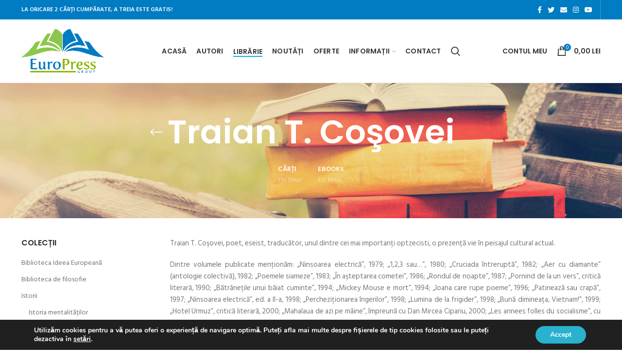

--- FILE ---
content_type: text/html; charset=UTF-8
request_url: https://www.europress.ro/autor/traian-t-cosovei/
body_size: 35500
content:
<!DOCTYPE html>
<html lang="ro-RO">
<head>
	<meta charset="UTF-8">
	<meta name="viewport" content="width=device-width, initial-scale=1.0, maximum-scale=1.0, user-scalable=no">
	<link rel="profile" href="https://gmpg.org/xfn/11">
	<link rel="pingback" href="">

	<meta name='robots' content='index, follow, max-image-preview:large, max-snippet:-1, max-video-preview:-1' />

	<!-- This site is optimized with the Yoast SEO Premium plugin v20.8 (Yoast SEO v24.4) - https://yoast.com/wordpress/plugins/seo/ -->
	<title>Traian T. Coşovei &#8212; cărți scrise de Traian T. Coşovei</title><link rel="preload" as="style" href="https://fonts.googleapis.com/css?family=Hind%20Siliguri%3A300%2C400%2C500%2C600%2C700%7CPoppins%3A100%2C100italic%2C200%2C200italic%2C300%2C300italic%2C400%2C400italic%2C500%2C500italic%2C600%2C600italic%2C700%2C700italic%2C800%2C800italic%2C900%2C900italic&#038;display=swap" /><link rel="stylesheet" href="https://fonts.googleapis.com/css?family=Hind%20Siliguri%3A300%2C400%2C500%2C600%2C700%7CPoppins%3A100%2C100italic%2C200%2C200italic%2C300%2C300italic%2C400%2C400italic%2C500%2C500italic%2C600%2C600italic%2C700%2C700italic%2C800%2C800italic%2C900%2C900italic&#038;display=swap" media="print" onload="this.media='all'" /><noscript><link rel="stylesheet" href="https://fonts.googleapis.com/css?family=Hind%20Siliguri%3A300%2C400%2C500%2C600%2C700%7CPoppins%3A100%2C100italic%2C200%2C200italic%2C300%2C300italic%2C400%2C400italic%2C500%2C500italic%2C600%2C600italic%2C700%2C700italic%2C800%2C800italic%2C900%2C900italic&#038;display=swap" /></noscript>
	<link rel="canonical" href="https://www.europress.ro/autor/traian-t-cosovei/" />
	<meta property="og:locale" content="ro_RO" />
	<meta property="og:type" content="article" />
	<meta property="og:title" content="Arhive Traian T. Coşovei" />
	<meta property="og:description" content="Traian T. Coşovei, poet, eseist, traducător, unul dintre cei mai importanţi optzecisti, o prezenţă vie în peisajul cultural actual. Dintre volumele publicate menţionăm: „Ninsoarea electrică”, 1979; „1,2,3 sau…”, 1980; „Cruciada întreruptă”, 1982; „Aer cu diamante” (antologie colectivă), 1982; „Poemele siameze”, 1983; „În aşteptarea cometei”, 1986; „Rondul de noapte”, 1987; „Pornind de la un vers”, critică literară, 1990; „Bătrâneţile unui băiat cuminte”, 1994; „Mickey Mouse e mort”, 1994; „Ioana care rupe poeme”, 1996; „Patinează sau crapă”, 1997; „Ninsoarea electrică”, ed. a II-a, 1998; „Percheziţionarea îngerilor”, 1998; „Lumina de la frigider”, 1998; „Bună dimineaţa, Vietnam!”, 1999; „Hotel Urmuz”, critică literară, 2000; „Mahalaua de azi pe mâine”, împreună cu Dan Mircea Cipariu, 2000; „Les annees folles du socialisme”, cu Ştefania Coşovei, proză scurtă, 2000; „Pisica neagră, pisica moartă”, împreună cu Bogdan O. Popescu, 2001; „Institutul de glasuri”, 2002, „Vânătoarea pe capete”, 2002, „Greva căpşunelor”, 2004." />
	<meta property="og:url" content="https://www.europress.ro/autor/traian-t-cosovei/" />
	<meta property="og:site_name" content="Librăria online EuroPress Group" />
	<meta name="twitter:card" content="summary_large_image" />
	<meta name="twitter:site" content="@europressgroup" />
	<script type="application/ld+json" class="yoast-schema-graph">{"@context":"https://schema.org","@graph":[{"@type":"CollectionPage","@id":"https://www.europress.ro/autor/traian-t-cosovei/","url":"https://www.europress.ro/autor/traian-t-cosovei/","name":"Traian T. Coşovei &#8212; cărți scrise de Traian T. Coşovei","isPartOf":{"@id":"https://www.europress.ro/#website"},"primaryImageOfPage":{"@id":"https://www.europress.ro/autor/traian-t-cosovei/#primaryimage"},"image":{"@id":"https://www.europress.ro/autor/traian-t-cosovei/#primaryimage"},"thumbnailUrl":"https://www.europress.ro/coperti/2005/02/Cosovei-Traian_La-formarea-ideilor.jpg","breadcrumb":{"@id":"https://www.europress.ro/autor/traian-t-cosovei/#breadcrumb"},"inLanguage":"ro-RO"},{"@type":"ImageObject","inLanguage":"ro-RO","@id":"https://www.europress.ro/autor/traian-t-cosovei/#primaryimage","url":"https://www.europress.ro/coperti/2005/02/Cosovei-Traian_La-formarea-ideilor.jpg","contentUrl":"https://www.europress.ro/coperti/2005/02/Cosovei-Traian_La-formarea-ideilor.jpg","width":1024,"height":1576},{"@type":"BreadcrumbList","@id":"https://www.europress.ro/autor/traian-t-cosovei/#breadcrumb","itemListElement":[{"@type":"ListItem","position":1,"name":"Acasă","item":"https://www.europress.ro/"},{"@type":"ListItem","position":2,"name":"Traian T. Coşovei"}]},{"@type":"WebSite","@id":"https://www.europress.ro/#website","url":"https://www.europress.ro/","name":"Librăria online EuroPress Group","description":"Editura EuroPress Group","publisher":{"@id":"https://www.europress.ro/#organization"},"potentialAction":[{"@type":"SearchAction","target":{"@type":"EntryPoint","urlTemplate":"https://www.europress.ro/?s={search_term_string}"},"query-input":{"@type":"PropertyValueSpecification","valueRequired":true,"valueName":"search_term_string"}}],"inLanguage":"ro-RO"},{"@type":"Organization","@id":"https://www.europress.ro/#organization","name":"Editura EuroPress Group","url":"https://www.europress.ro/","logo":{"@type":"ImageObject","inLanguage":"ro-RO","@id":"https://www.europress.ro/#/schema/logo/image/","url":"https://www.europress.ro/coperti/2021/02/europress-group.png","contentUrl":"https://www.europress.ro/coperti/2021/02/europress-group.png","width":826,"height":439,"caption":"Editura EuroPress Group"},"image":{"@id":"https://www.europress.ro/#/schema/logo/image/"},"sameAs":["https://www.facebook.com/europressgroup","https://x.com/europressgroup","https://www.youtube.com/user/Contemporanul","https://ro.wikipedia.org/wiki/Editura_EuroPress_Group"]}]}</script>
	<!-- / Yoast SEO Premium plugin. -->


<link rel='dns-prefetch' href='//www.google.com' />
<link rel='dns-prefetch' href='//fonts.googleapis.com' />
<link href='https://fonts.gstatic.com' crossorigin rel='preconnect' />
<link rel="alternate" type="application/rss+xml" title="Librăria online EuroPress Group &raquo; Flux" href="https://www.europress.ro/feed/" />
<link rel="alternate" type="application/rss+xml" title="Librăria online EuroPress Group &raquo; Flux comentarii" href="https://www.europress.ro/comments/feed/" />
<link rel="alternate" type="application/rss+xml" title="Librăria online EuroPress Group &raquo; Flux Traian T. Coşovei Autor" href="https://www.europress.ro/autor/traian-t-cosovei/feed/" />
<meta name="Distribution" content="global" />
<meta name="language" content="Romanian" />
<meta name="rating" content="General" />
<meta name="Robots" content="index, all" />
<meta name="Robots" content="index, follow" />
<meta name="revisit-after" content="1 days" />
<link rel="author" href="https://www.europress.ro" title="Librăria online EuroPress Group" />
<meta http-equiv="ImageToolbar" content="No" />
<meta name="MSSmartTagsPreventParsing" content="True" />
<meta name="DC.Publisher" content="Librăria online EuroPress Group" />
<meta name="DC.Language" scheme="UTF-8" content="ro-RO" />
<meta name="DC.Creator" content="Librăria online EuroPress Group" />
<meta name="DC.Type" scheme="DCMIType" content="Text" />
<meta name="DC.Format" scheme="IMT" content="text/html" />
<meta name="DC.Format.MIME" content="text/html" />
<meta name="DC.Format.SysReq" content="Internet browser" />
<meta name="DC.Source" content="https://www.europress.ro/">
<meta name="DC.Coverage" content="World">
<meta name="DC.Identifier" content="https://www.europress.ro" />
<link data-minify="1" rel='stylesheet' id='mgwb-style-frontend-css' href='https://www.europress.ro/wp-content/cache/min/1/wp-content/plugins/edituri/css/edituri.css?ver=1765655740' type='text/css' media='all' />
<link data-minify="1" rel='stylesheet' id='owl-main-css' href='https://www.europress.ro/wp-content/cache/min/1/wp-content/plugins/edituri/js/owl-carousel/owl.carousel.css?ver=1765655740' type='text/css' media='all' />
<link data-minify="1" rel='stylesheet' id='owl-theme-css' href='https://www.europress.ro/wp-content/cache/min/1/wp-content/plugins/edituri/js/owl-carousel/owl.theme.css?ver=1765655740' type='text/css' media='all' />
<link data-minify="1" rel='stylesheet' id='pw-gift-layout-style-css' href='https://www.europress.ro/wp-content/cache/min/1/wp-content/plugins/woocommerce-advanced-gift/css/frontend/layout/layout.css?ver=1765655740' type='text/css' media='all' />
<link rel='stylesheet' id='pw-gift-slider-style-css' href='https://www.europress.ro/wp-content/plugins/woocommerce-advanced-gift/css/frontend/slider/owl.carousel.css?ver=6.5.7' type='text/css' media='all' />
<link data-minify="1" rel='stylesheet' id='pw-gift-grid-style-css' href='https://www.europress.ro/wp-content/cache/min/1/wp-content/plugins/woocommerce-advanced-gift/css/frontend/grid/grid.css?ver=1765655740' type='text/css' media='all' />
<link data-minify="1" rel='stylesheet' id='flipclock-master-cssss-css' href='https://www.europress.ro/wp-content/cache/min/1/wp-content/plugins/woocommerce-advanced-gift/css/frontend/countdown/jquery.countdown.css?ver=1765655740' type='text/css' media='all' />
<link data-minify="1" rel='stylesheet' id='pw-gift-lightbox-css-css' href='https://www.europress.ro/wp-content/cache/min/1/wp-content/plugins/woocommerce-advanced-gift/css/frontend/lightbox/lightcase.css?ver=1765655740' type='text/css' media='all' />
<link data-minify="1" rel='stylesheet' id='flash_sale_shortcodes-css' href='https://www.europress.ro/wp-content/cache/min/1/wp-content/plugins/woocommerce-advanced-gift/includes/shortcodes.css?ver=1765655740' type='text/css' media='all' />
<style id='wp-block-library-inline-css' type='text/css'>
:root{--wp-admin-theme-color:#007cba;--wp-admin-theme-color--rgb:0,124,186;--wp-admin-theme-color-darker-10:#006ba1;--wp-admin-theme-color-darker-10--rgb:0,107,161;--wp-admin-theme-color-darker-20:#005a87;--wp-admin-theme-color-darker-20--rgb:0,90,135;--wp-admin-border-width-focus:2px;--wp-block-synced-color:#7a00df;--wp-block-synced-color--rgb:122,0,223;--wp-bound-block-color:#9747ff}@media (min-resolution:192dpi){:root{--wp-admin-border-width-focus:1.5px}}.wp-element-button{cursor:pointer}:root{--wp--preset--font-size--normal:16px;--wp--preset--font-size--huge:42px}:root .has-very-light-gray-background-color{background-color:#eee}:root .has-very-dark-gray-background-color{background-color:#313131}:root .has-very-light-gray-color{color:#eee}:root .has-very-dark-gray-color{color:#313131}:root .has-vivid-green-cyan-to-vivid-cyan-blue-gradient-background{background:linear-gradient(135deg,#00d084,#0693e3)}:root .has-purple-crush-gradient-background{background:linear-gradient(135deg,#34e2e4,#4721fb 50%,#ab1dfe)}:root .has-hazy-dawn-gradient-background{background:linear-gradient(135deg,#faaca8,#dad0ec)}:root .has-subdued-olive-gradient-background{background:linear-gradient(135deg,#fafae1,#67a671)}:root .has-atomic-cream-gradient-background{background:linear-gradient(135deg,#fdd79a,#004a59)}:root .has-nightshade-gradient-background{background:linear-gradient(135deg,#330968,#31cdcf)}:root .has-midnight-gradient-background{background:linear-gradient(135deg,#020381,#2874fc)}.has-regular-font-size{font-size:1em}.has-larger-font-size{font-size:2.625em}.has-normal-font-size{font-size:var(--wp--preset--font-size--normal)}.has-huge-font-size{font-size:var(--wp--preset--font-size--huge)}.has-text-align-center{text-align:center}.has-text-align-left{text-align:left}.has-text-align-right{text-align:right}#end-resizable-editor-section{display:none}.aligncenter{clear:both}.items-justified-left{justify-content:flex-start}.items-justified-center{justify-content:center}.items-justified-right{justify-content:flex-end}.items-justified-space-between{justify-content:space-between}.screen-reader-text{border:0;clip:rect(1px,1px,1px,1px);-webkit-clip-path:inset(50%);clip-path:inset(50%);height:1px;margin:-1px;overflow:hidden;padding:0;position:absolute;width:1px;word-wrap:normal!important}.screen-reader-text:focus{background-color:#ddd;clip:auto!important;-webkit-clip-path:none;clip-path:none;color:#444;display:block;font-size:1em;height:auto;left:5px;line-height:normal;padding:15px 23px 14px;text-decoration:none;top:5px;width:auto;z-index:100000}html :where(.has-border-color){border-style:solid}html :where([style*=border-top-color]){border-top-style:solid}html :where([style*=border-right-color]){border-right-style:solid}html :where([style*=border-bottom-color]){border-bottom-style:solid}html :where([style*=border-left-color]){border-left-style:solid}html :where([style*=border-width]){border-style:solid}html :where([style*=border-top-width]){border-top-style:solid}html :where([style*=border-right-width]){border-right-style:solid}html :where([style*=border-bottom-width]){border-bottom-style:solid}html :where([style*=border-left-width]){border-left-style:solid}html :where(img[class*=wp-image-]){height:auto;max-width:100%}:where(figure){margin:0 0 1em}html :where(.is-position-sticky){--wp-admin--admin-bar--position-offset:var(--wp-admin--admin-bar--height,0px)}@media screen and (max-width:600px){html :where(.is-position-sticky){--wp-admin--admin-bar--position-offset:0px}}
</style>
<style id='classic-theme-styles-inline-css' type='text/css'>
/*! This file is auto-generated */
.wp-block-button__link{color:#fff;background-color:#32373c;border-radius:9999px;box-shadow:none;text-decoration:none;padding:calc(.667em + 2px) calc(1.333em + 2px);font-size:1.125em}.wp-block-file__button{background:#32373c;color:#fff;text-decoration:none}
</style>
<link data-minify="1" rel='stylesheet' id='trustseal_style-css' href='https://www.europress.ro/wp-content/cache/min/1/wp-content/plugins/donation-for-woocommerce/assets/css/user-wc-donation-form.css?ver=1765655740' type='text/css' media='all' />
<link rel='stylesheet' id='super-rss-reader-css' href='https://www.europress.ro/wp-content/plugins/super-rss-reader/public/css/style.min.css?ver=4.9' type='text/css' media='all' />
<style id='woocommerce-inline-inline-css' type='text/css'>
.woocommerce form .form-row .required { visibility: visible; }
</style>
<link data-minify="1" rel='stylesheet' id='wc-gateway-ppec-frontend-css' href='https://www.europress.ro/wp-content/cache/min/1/wp-content/plugins/woocommerce-gateway-paypal-express-checkout/assets/css/wc-gateway-ppec-frontend.css?ver=1765655740' type='text/css' media='all' />
<link data-minify="1" rel='stylesheet' id='moove_gdpr_frontend-css' href='https://www.europress.ro/wp-content/cache/min/1/wp-content/plugins/gdpr-cookie-compliance/dist/styles/gdpr-main.css?ver=1765655740' type='text/css' media='all' />
<style id='moove_gdpr_frontend-inline-css' type='text/css'>
#moove_gdpr_cookie_modal,#moove_gdpr_cookie_info_bar,.gdpr_cookie_settings_shortcode_content{font-family:&#039;Nunito&#039;,sans-serif}#moove_gdpr_save_popup_settings_button{background-color:#373737;color:#fff}#moove_gdpr_save_popup_settings_button:hover{background-color:#000}#moove_gdpr_cookie_info_bar .moove-gdpr-info-bar-container .moove-gdpr-info-bar-content a.mgbutton,#moove_gdpr_cookie_info_bar .moove-gdpr-info-bar-container .moove-gdpr-info-bar-content button.mgbutton{background-color:#29b1cf}#moove_gdpr_cookie_modal .moove-gdpr-modal-content .moove-gdpr-modal-footer-content .moove-gdpr-button-holder a.mgbutton,#moove_gdpr_cookie_modal .moove-gdpr-modal-content .moove-gdpr-modal-footer-content .moove-gdpr-button-holder button.mgbutton,.gdpr_cookie_settings_shortcode_content .gdpr-shr-button.button-green{background-color:#29b1cf;border-color:#29b1cf}#moove_gdpr_cookie_modal .moove-gdpr-modal-content .moove-gdpr-modal-footer-content .moove-gdpr-button-holder a.mgbutton:hover,#moove_gdpr_cookie_modal .moove-gdpr-modal-content .moove-gdpr-modal-footer-content .moove-gdpr-button-holder button.mgbutton:hover,.gdpr_cookie_settings_shortcode_content .gdpr-shr-button.button-green:hover{background-color:#fff;color:#29b1cf}#moove_gdpr_cookie_modal .moove-gdpr-modal-content .moove-gdpr-modal-close i,#moove_gdpr_cookie_modal .moove-gdpr-modal-content .moove-gdpr-modal-close span.gdpr-icon{background-color:#29b1cf;border:1px solid #29b1cf}#moove_gdpr_cookie_info_bar span.moove-gdpr-infobar-allow-all.focus-g,#moove_gdpr_cookie_info_bar span.moove-gdpr-infobar-allow-all:focus,#moove_gdpr_cookie_info_bar button.moove-gdpr-infobar-allow-all.focus-g,#moove_gdpr_cookie_info_bar button.moove-gdpr-infobar-allow-all:focus,#moove_gdpr_cookie_info_bar span.moove-gdpr-infobar-reject-btn.focus-g,#moove_gdpr_cookie_info_bar span.moove-gdpr-infobar-reject-btn:focus,#moove_gdpr_cookie_info_bar button.moove-gdpr-infobar-reject-btn.focus-g,#moove_gdpr_cookie_info_bar button.moove-gdpr-infobar-reject-btn:focus,#moove_gdpr_cookie_info_bar span.change-settings-button.focus-g,#moove_gdpr_cookie_info_bar span.change-settings-button:focus,#moove_gdpr_cookie_info_bar button.change-settings-button.focus-g,#moove_gdpr_cookie_info_bar button.change-settings-button:focus{-webkit-box-shadow:0 0 1px 3px #29b1cf;-moz-box-shadow:0 0 1px 3px #29b1cf;box-shadow:0 0 1px 3px #29b1cf}#moove_gdpr_cookie_modal .moove-gdpr-modal-content .moove-gdpr-modal-close i:hover,#moove_gdpr_cookie_modal .moove-gdpr-modal-content .moove-gdpr-modal-close span.gdpr-icon:hover,#moove_gdpr_cookie_info_bar span[data-href]>u.change-settings-button{color:#29b1cf}#moove_gdpr_cookie_modal .moove-gdpr-modal-content .moove-gdpr-modal-left-content #moove-gdpr-menu li.menu-item-selected a span.gdpr-icon,#moove_gdpr_cookie_modal .moove-gdpr-modal-content .moove-gdpr-modal-left-content #moove-gdpr-menu li.menu-item-selected button span.gdpr-icon{color:inherit}#moove_gdpr_cookie_modal .moove-gdpr-modal-content .moove-gdpr-modal-left-content #moove-gdpr-menu li a span.gdpr-icon,#moove_gdpr_cookie_modal .moove-gdpr-modal-content .moove-gdpr-modal-left-content #moove-gdpr-menu li button span.gdpr-icon{color:inherit}#moove_gdpr_cookie_modal .gdpr-acc-link{line-height:0;font-size:0;color:transparent;position:absolute}#moove_gdpr_cookie_modal .moove-gdpr-modal-content .moove-gdpr-modal-close:hover i,#moove_gdpr_cookie_modal .moove-gdpr-modal-content .moove-gdpr-modal-left-content #moove-gdpr-menu li a,#moove_gdpr_cookie_modal .moove-gdpr-modal-content .moove-gdpr-modal-left-content #moove-gdpr-menu li button,#moove_gdpr_cookie_modal .moove-gdpr-modal-content .moove-gdpr-modal-left-content #moove-gdpr-menu li button i,#moove_gdpr_cookie_modal .moove-gdpr-modal-content .moove-gdpr-modal-left-content #moove-gdpr-menu li a i,#moove_gdpr_cookie_modal .moove-gdpr-modal-content .moove-gdpr-tab-main .moove-gdpr-tab-main-content a:hover,#moove_gdpr_cookie_info_bar.moove-gdpr-dark-scheme .moove-gdpr-info-bar-container .moove-gdpr-info-bar-content a.mgbutton:hover,#moove_gdpr_cookie_info_bar.moove-gdpr-dark-scheme .moove-gdpr-info-bar-container .moove-gdpr-info-bar-content button.mgbutton:hover,#moove_gdpr_cookie_info_bar.moove-gdpr-dark-scheme .moove-gdpr-info-bar-container .moove-gdpr-info-bar-content a:hover,#moove_gdpr_cookie_info_bar.moove-gdpr-dark-scheme .moove-gdpr-info-bar-container .moove-gdpr-info-bar-content button:hover,#moove_gdpr_cookie_info_bar.moove-gdpr-dark-scheme .moove-gdpr-info-bar-container .moove-gdpr-info-bar-content span.change-settings-button:hover,#moove_gdpr_cookie_info_bar.moove-gdpr-dark-scheme .moove-gdpr-info-bar-container .moove-gdpr-info-bar-content button.change-settings-button:hover,#moove_gdpr_cookie_info_bar.moove-gdpr-dark-scheme .moove-gdpr-info-bar-container .moove-gdpr-info-bar-content u.change-settings-button:hover,#moove_gdpr_cookie_info_bar span[data-href]>u.change-settings-button,#moove_gdpr_cookie_info_bar.moove-gdpr-dark-scheme .moove-gdpr-info-bar-container .moove-gdpr-info-bar-content a.mgbutton.focus-g,#moove_gdpr_cookie_info_bar.moove-gdpr-dark-scheme .moove-gdpr-info-bar-container .moove-gdpr-info-bar-content button.mgbutton.focus-g,#moove_gdpr_cookie_info_bar.moove-gdpr-dark-scheme .moove-gdpr-info-bar-container .moove-gdpr-info-bar-content a.focus-g,#moove_gdpr_cookie_info_bar.moove-gdpr-dark-scheme .moove-gdpr-info-bar-container .moove-gdpr-info-bar-content button.focus-g,#moove_gdpr_cookie_info_bar.moove-gdpr-dark-scheme .moove-gdpr-info-bar-container .moove-gdpr-info-bar-content a.mgbutton:focus,#moove_gdpr_cookie_info_bar.moove-gdpr-dark-scheme .moove-gdpr-info-bar-container .moove-gdpr-info-bar-content button.mgbutton:focus,#moove_gdpr_cookie_info_bar.moove-gdpr-dark-scheme .moove-gdpr-info-bar-container .moove-gdpr-info-bar-content a:focus,#moove_gdpr_cookie_info_bar.moove-gdpr-dark-scheme .moove-gdpr-info-bar-container .moove-gdpr-info-bar-content button:focus,#moove_gdpr_cookie_info_bar.moove-gdpr-dark-scheme .moove-gdpr-info-bar-container .moove-gdpr-info-bar-content span.change-settings-button.focus-g,span.change-settings-button:focus,button.change-settings-button.focus-g,button.change-settings-button:focus,#moove_gdpr_cookie_info_bar.moove-gdpr-dark-scheme .moove-gdpr-info-bar-container .moove-gdpr-info-bar-content u.change-settings-button.focus-g,#moove_gdpr_cookie_info_bar.moove-gdpr-dark-scheme .moove-gdpr-info-bar-container .moove-gdpr-info-bar-content u.change-settings-button:focus{color:#29b1cf}#moove_gdpr_cookie_modal .moove-gdpr-branding.focus-g span,#moove_gdpr_cookie_modal .moove-gdpr-modal-content .moove-gdpr-tab-main a.focus-g,#moove_gdpr_cookie_modal .moove-gdpr-modal-content .moove-gdpr-tab-main .gdpr-cd-details-toggle.focus-g{color:#29b1cf}#moove_gdpr_cookie_modal.gdpr_lightbox-hide{display:none}
</style>
<link data-minify="1" rel='stylesheet' id='js_composer_front-css' href='https://www.europress.ro/wp-content/cache/min/1/wp-content/plugins/js_composer/assets/css/js_composer.min.css?ver=1765655740' type='text/css' media='all' />
<link rel='stylesheet' id='bootstrap-css' href='https://www.europress.ro/wp-content/themes/ideea/css/bootstrap.min.css?ver=5.3.6' type='text/css' media='all' />
<link rel='stylesheet' id='woodmart-style-css' href='https://www.europress.ro/wp-content/themes/ideea/style.min.css?ver=5.3.6' type='text/css' media='all' />
<link data-minify="1" rel='stylesheet' id='xts-style-header_383686-css' href='https://www.europress.ro/wp-content/cache/min/1/coperti/2021/02/xts-header_383686-1612846755.css?ver=1765655740' type='text/css' media='all' />
<link data-minify="1" rel='stylesheet' id='xts-style-theme_settings_default-css' href='https://www.europress.ro/wp-content/cache/min/1/coperti/2023/06/xts-theme_settings_default-1686336619.css?ver=1765655740' type='text/css' media='all' />

<link data-minify="1" rel='stylesheet' id='prdctfltr-css' href='https://www.europress.ro/wp-content/cache/min/1/wp-content/plugins/prdctfltr/includes/css/styles.css?ver=1765655740' type='text/css' media='all' />
<script type="text/template" id="tmpl-variation-template">
	<div class="woocommerce-variation-description">{{{ data.variation.variation_description }}}</div>
	<div class="woocommerce-variation-price">{{{ data.variation.price_html }}}</div>
	<div class="woocommerce-variation-availability">{{{ data.variation.availability_html }}}</div>
</script>
<script type="text/template" id="tmpl-unavailable-variation-template">
	<p>Regret, acest produs nu este disponibil. Te rog alege altceva.</p>
</script>
<script type="text/javascript" src="https://www.europress.ro/wp-includes/js/dist/vendor/wp-polyfill-inert.min.js?ver=3.1.2" id="wp-polyfill-inert-js" defer></script>
<script type="text/javascript" src="https://www.europress.ro/wp-includes/js/dist/vendor/regenerator-runtime.min.js?ver=0.14.0" id="regenerator-runtime-js" defer></script>
<script type="text/javascript" src="https://www.europress.ro/wp-includes/js/dist/vendor/wp-polyfill.min.js?ver=3.15.0" id="wp-polyfill-js"></script>
<script type="text/javascript" src="https://www.europress.ro/wp-includes/js/dist/vendor/react.min.js?ver=18.2.0" id="react-js" defer></script>
<script type="text/javascript" src="https://www.europress.ro/wp-includes/js/dist/autop.min.js?ver=9fb50649848277dd318d" id="wp-autop-js" defer></script>
<script type="text/javascript" src="https://www.europress.ro/wp-includes/js/dist/blob.min.js?ver=9113eed771d446f4a556" id="wp-blob-js" defer></script>
<script type="text/javascript" src="https://www.europress.ro/wp-includes/js/dist/block-serialization-default-parser.min.js?ver=14d44daebf663d05d330" id="wp-block-serialization-default-parser-js" defer></script>
<script type="text/javascript" src="https://www.europress.ro/wp-includes/js/dist/hooks.min.js?ver=2810c76e705dd1a53b18" id="wp-hooks-js"></script>
<script type="text/javascript" src="https://www.europress.ro/wp-includes/js/dist/deprecated.min.js?ver=e1f84915c5e8ae38964c" id="wp-deprecated-js" defer></script>
<script type="text/javascript" src="https://www.europress.ro/wp-includes/js/dist/dom.min.js?ver=4ecffbffba91b10c5c7a" id="wp-dom-js" defer></script>
<script type="text/javascript" src="https://www.europress.ro/wp-includes/js/dist/vendor/react-dom.min.js?ver=18.2.0" id="react-dom-js" defer></script>
<script type="text/javascript" src="https://www.europress.ro/wp-includes/js/dist/escape-html.min.js?ver=6561a406d2d232a6fbd2" id="wp-escape-html-js" defer></script>
<script type="text/javascript" src="https://www.europress.ro/wp-includes/js/dist/element.min.js?ver=cb762d190aebbec25b27" id="wp-element-js" defer></script>
<script type="text/javascript" src="https://www.europress.ro/wp-includes/js/dist/is-shallow-equal.min.js?ver=e0f9f1d78d83f5196979" id="wp-is-shallow-equal-js" defer></script>
<script type="text/javascript" src="https://www.europress.ro/wp-includes/js/dist/i18n.min.js?ver=5e580eb46a90c2b997e6" id="wp-i18n-js"></script>
<script type="text/javascript" id="wp-i18n-js-after">
/* <![CDATA[ */
wp.i18n.setLocaleData( { 'text direction\u0004ltr': [ 'ltr' ] } );
/* ]]> */
</script>
<script type="text/javascript" id="wp-keycodes-js-translations">
/* <![CDATA[ */
( function( domain, translations ) {
	var localeData = translations.locale_data[ domain ] || translations.locale_data.messages;
	localeData[""].domain = domain;
	wp.i18n.setLocaleData( localeData, domain );
} )( "default", {"translation-revision-date":"2025-12-09 09:51:08+0000","generator":"GlotPress\/4.0.3","domain":"messages","locale_data":{"messages":{"":{"domain":"messages","plural-forms":"nplurals=3; plural=(n == 1) ? 0 : ((n == 0 || n % 100 >= 2 && n % 100 <= 19) ? 1 : 2);","lang":"ro"},"Comma":["Virgul\u0103"],"Period":["Punct"],"Backtick":["Apostrof"],"Tilde":["Tild\u0103"]}},"comment":{"reference":"wp-includes\/js\/dist\/keycodes.js"}} );
/* ]]> */
</script>
<script type="text/javascript" src="https://www.europress.ro/wp-includes/js/dist/keycodes.min.js?ver=034ff647a54b018581d3" id="wp-keycodes-js" defer></script>
<script type="text/javascript" src="https://www.europress.ro/wp-includes/js/dist/priority-queue.min.js?ver=9c21c957c7e50ffdbf48" id="wp-priority-queue-js" defer></script>
<script type="text/javascript" src="https://www.europress.ro/wp-includes/js/dist/compose.min.js?ver=1339d3318cd44440dccb" id="wp-compose-js" defer></script>
<script type="text/javascript" src="https://www.europress.ro/wp-includes/js/dist/private-apis.min.js?ver=5e7fdf55d04b8c2aadef" id="wp-private-apis-js" defer></script>
<script type="text/javascript" src="https://www.europress.ro/wp-includes/js/dist/redux-routine.min.js?ver=b14553dce2bee5c0f064" id="wp-redux-routine-js" defer></script>
<script type="text/javascript" src="https://www.europress.ro/wp-includes/js/dist/data.min.js?ver=e6595ba1a7cd34429f66" id="wp-data-js" defer></script>
<script type="text/javascript" id="wp-data-js-after">
/* <![CDATA[ */
( function() {
	var userId = 0;
	var storageKey = "WP_DATA_USER_" + userId;
	wp.data
		.use( wp.data.plugins.persistence, { storageKey: storageKey } );
} )();
/* ]]> */
</script>
<script type="text/javascript" src="https://www.europress.ro/wp-includes/js/dist/html-entities.min.js?ver=2cd3358363e0675638fb" id="wp-html-entities-js" defer></script>
<script type="text/javascript" src="https://www.europress.ro/wp-includes/js/dist/dom-ready.min.js?ver=f77871ff7694fffea381" id="wp-dom-ready-js" defer></script>
<script type="text/javascript" id="wp-a11y-js-translations">
/* <![CDATA[ */
( function( domain, translations ) {
	var localeData = translations.locale_data[ domain ] || translations.locale_data.messages;
	localeData[""].domain = domain;
	wp.i18n.setLocaleData( localeData, domain );
} )( "default", {"translation-revision-date":"2025-12-09 09:51:08+0000","generator":"GlotPress\/4.0.3","domain":"messages","locale_data":{"messages":{"":{"domain":"messages","plural-forms":"nplurals=3; plural=(n == 1) ? 0 : ((n == 0 || n % 100 >= 2 && n % 100 <= 19) ? 1 : 2);","lang":"ro"},"Notifications":["Notific\u0103ri"]}},"comment":{"reference":"wp-includes\/js\/dist\/a11y.js"}} );
/* ]]> */
</script>
<script type="text/javascript" src="https://www.europress.ro/wp-includes/js/dist/a11y.min.js?ver=d90eebea464f6c09bfd5" id="wp-a11y-js" defer></script>
<script type="text/javascript" id="wp-rich-text-js-translations">
/* <![CDATA[ */
( function( domain, translations ) {
	var localeData = translations.locale_data[ domain ] || translations.locale_data.messages;
	localeData[""].domain = domain;
	wp.i18n.setLocaleData( localeData, domain );
} )( "default", {"translation-revision-date":"2025-12-09 09:51:08+0000","generator":"GlotPress\/4.0.3","domain":"messages","locale_data":{"messages":{"":{"domain":"messages","plural-forms":"nplurals=3; plural=(n == 1) ? 0 : ((n == 0 || n % 100 >= 2 && n % 100 <= 19) ? 1 : 2);","lang":"ro"},"%s removed.":["Am \u00eenl\u0103turat %s."],"%s applied.":["Am aplicat %s."]}},"comment":{"reference":"wp-includes\/js\/dist\/rich-text.js"}} );
/* ]]> */
</script>
<script type="text/javascript" src="https://www.europress.ro/wp-includes/js/dist/rich-text.min.js?ver=dd125966cf6cc0394ae0" id="wp-rich-text-js" defer></script>
<script type="text/javascript" src="https://www.europress.ro/wp-includes/js/dist/shortcode.min.js?ver=b7747eee0efafd2f0c3b" id="wp-shortcode-js" defer></script>
<script type="text/javascript" id="wp-blocks-js-translations">
/* <![CDATA[ */
( function( domain, translations ) {
	var localeData = translations.locale_data[ domain ] || translations.locale_data.messages;
	localeData[""].domain = domain;
	wp.i18n.setLocaleData( localeData, domain );
} )( "default", {"translation-revision-date":"2025-12-09 09:51:08+0000","generator":"GlotPress\/4.0.3","domain":"messages","locale_data":{"messages":{"":{"domain":"messages","plural-forms":"nplurals=3; plural=(n == 1) ? 0 : ((n == 0 || n % 100 >= 2 && n % 100 <= 19) ? 1 : 2);","lang":"ro"},"Embeds":["\u00cenglob\u0103ri"],"Reusable blocks":["Blocuri reutilizabile"],"%1$s Block. Row %2$d. %3$s":["Bloc %1$s. R\u00e2ndul %2$d. %3$s"],"%1$s Block. Column %2$d. %3$s":["Bloc %1$s. Coloana %2$d. %3$s"],"%1$s Block. Column %2$d":["Bloc %1$s. Coloana %2$d."],"%1$s Block. %2$s":["Bloc %1$s. %2$s"],"%s Block":["Bloc %s"],"Design":["Design"],"%1$s Block. Row %2$d":["Bloc %1$s. R\u00e2ndul %2$d"],"Theme":["Tem\u0103"],"Text":["Text"],"Media":["Media"],"Widgets":["Piese"]}},"comment":{"reference":"wp-includes\/js\/dist\/blocks.js"}} );
/* ]]> */
</script>
<script type="text/javascript" src="https://www.europress.ro/wp-includes/js/dist/blocks.min.js?ver=6612d078dfaf28b875b8" id="wp-blocks-js" defer></script>
<script type="text/javascript" id="wc_shortcode_block-js-extra">
/* <![CDATA[ */
var wc_donation_forms = {"forms":[{"ID":11533,"title":"Sus\u021bin promovarea culturii"}]};
/* ]]> */
</script>
<script data-minify="1" type="text/javascript" src="https://www.europress.ro/wp-content/cache/min/1/wp-content/plugins/donation-for-woocommerce/assets/js/gutenberg_shortcode_block/build/index.js?ver=1765655740" id="wc_shortcode_block-js" defer></script>
<script type="text/javascript" src="https://www.europress.ro/wp-includes/js/jquery/jquery.min.js?ver=3.7.1" id="jquery-core-js"></script>
<script type="text/javascript" src="https://www.europress.ro/wp-includes/js/jquery/jquery-migrate.min.js?ver=3.4.1" id="jquery-migrate-js"></script>
<script type="text/javascript" src="https://www.europress.ro/wp-content/plugins/woocommerce-advanced-gift/js/frontend/countdown/jquery.countdown.min.js?ver=6.5.7" id="flipclocksdsd-master-jsaaaa-js" defer></script>
<script data-minify="1" type="text/javascript" src="https://www.europress.ro/wp-content/cache/min/1/wp-content/plugins/woocommerce-advanced-gift/js/frontend/slider/owl.carousel.js?ver=1765655740" id="pw-gift-slider-jquery-js" defer></script>
<script data-minify="1" type="text/javascript" src="https://www.europress.ro/wp-content/cache/min/1/wp-content/plugins/woocommerce-advanced-gift/js/frontend/lightbox/lightcase.js?ver=1765655740" id="pw-gift-slightbx-jquery-js" defer></script>
<script data-minify="1" type="text/javascript" src="https://www.europress.ro/wp-content/cache/min/1/wp-content/plugins/woocommerce-advanced-gift/includes/shortcodes.js?ver=1765655740" id="flash_sale_shortcodes_js-js" defer></script>
<script type="text/javascript" src="https://www.europress.ro/wp-content/plugins/revslider/public/assets/js/rbtools.min.js?ver=6.6.14" async id="tp-tools-js"></script>
<script type="text/javascript" src="https://www.europress.ro/wp-content/plugins/revslider/public/assets/js/rs6.min.js?ver=6.6.14" async id="revmin-js"></script>
<script type="text/javascript" src="https://www.europress.ro/wp-content/plugins/super-rss-reader/public/js/jquery.easy-ticker.min.js?ver=4.9" id="jquery-easy-ticker-js" defer></script>
<script type="text/javascript" src="https://www.europress.ro/wp-content/plugins/super-rss-reader/public/js/script.min.js?ver=4.9" id="super-rss-reader-js" defer></script>
<script type="text/javascript" src="https://www.europress.ro/wp-content/plugins/woocommerce/assets/js/jquery-blockui/jquery.blockUI.min.js?ver=2.7.0-wc.8.5.1" id="jquery-blockui-js" data-wp-strategy="defer" defer></script>
<script type="text/javascript" id="wc-add-to-cart-js-extra">
/* <![CDATA[ */
var wc_add_to_cart_params = {"ajax_url":"\/wp-admin\/admin-ajax.php","wc_ajax_url":"\/?wc-ajax=%%endpoint%%","i18n_view_cart":"Vezi co\u0219ul","cart_url":"https:\/\/www.europress.ro\/cos\/","is_cart":"","cart_redirect_after_add":"no"};
/* ]]> */
</script>
<script type="text/javascript" src="https://www.europress.ro/wp-content/plugins/woocommerce/assets/js/frontend/add-to-cart.min.js?ver=8.5.1" id="wc-add-to-cart-js" data-wp-strategy="defer" defer></script>
<script type="text/javascript" src="https://www.europress.ro/wp-content/plugins/woocommerce/assets/js/js-cookie/js.cookie.min.js?ver=2.1.4-wc.8.5.1" id="js-cookie-js" data-wp-strategy="defer" defer></script>
<script type="text/javascript" id="woocommerce-js-extra">
/* <![CDATA[ */
var woocommerce_params = {"ajax_url":"\/wp-admin\/admin-ajax.php","wc_ajax_url":"\/?wc-ajax=%%endpoint%%"};
/* ]]> */
</script>
<script type="text/javascript" src="https://www.europress.ro/wp-content/plugins/woocommerce/assets/js/frontend/woocommerce.min.js?ver=8.5.1" id="woocommerce-js" defer="defer" data-wp-strategy="defer"></script>
<script data-minify="1" type="text/javascript" src="https://www.europress.ro/wp-content/cache/min/1/wp-content/plugins/js_composer/assets/js/vendors/woocommerce-add-to-cart.js?ver=1765655740" id="vc_woocommerce-add-to-cart-js-js" defer></script>
<script type="text/javascript" src="https://www.europress.ro/wp-includes/js/underscore.min.js?ver=1.13.4" id="underscore-js" defer></script>
<script type="text/javascript" id="wp-util-js-extra">
/* <![CDATA[ */
var _wpUtilSettings = {"ajax":{"url":"\/wp-admin\/admin-ajax.php"}};
/* ]]> */
</script>
<script type="text/javascript" src="https://www.europress.ro/wp-includes/js/wp-util.min.js?ver=6.5.7" id="wp-util-js" defer></script>
<script type="text/javascript" id="wc-add-to-cart-variation-js-extra">
/* <![CDATA[ */
var wc_add_to_cart_variation_params = {"wc_ajax_url":"\/?wc-ajax=%%endpoint%%","i18n_no_matching_variations_text":"Regret, nu s-a potrivit niciun produs cu selec\u021bia ta. Te rog alege o alt\u0103 combina\u021bie.","i18n_make_a_selection_text":"Te rog selecteaz\u0103 c\u00e2teva op\u021biuni pentru produs \u00eenainte de a-l ad\u0103uga \u00een co\u0219ul t\u0103u.","i18n_unavailable_text":"Regret, acest produs nu este disponibil. Te rog alege altceva."};
/* ]]> */
</script>
<script type="text/javascript" src="https://www.europress.ro/wp-content/plugins/woocommerce/assets/js/frontend/add-to-cart-variation.min.js?ver=8.5.1" id="wc-add-to-cart-variation-js" defer="defer" data-wp-strategy="defer"></script>
<link rel="https://api.w.org/" href="https://www.europress.ro/wp-json/" /><link rel="alternate" type="application/json" href="https://www.europress.ro/wp-json/wp/v2/product_tag/364" /><style>div.woocommerce-variation-add-to-cart-disabled { display: none ! important; }</style><meta name="theme-color" content="#007cc3">	<noscript><style>.woocommerce-product-gallery{ opacity: 1 !important; }</style></noscript>
	<link rel="icon" href="https://www.europress.ro/coperti/2021/02/favicon-32x32.png" sizes="32x32" />
<link rel="icon" href="https://www.europress.ro/coperti/2021/02/favicon.png" sizes="192x192" />
<link rel="apple-touch-icon" href="https://www.europress.ro/coperti/2021/02/favicon.png" />
<meta name="msapplication-TileImage" content="https://www.europress.ro/coperti/2021/02/favicon.png" />
<meta name="generator" content="XforWooCommerce.com - Product Filter for WooCommerce"/><script>function setREVStartSize(e){
			//window.requestAnimationFrame(function() {
				window.RSIW = window.RSIW===undefined ? window.innerWidth : window.RSIW;
				window.RSIH = window.RSIH===undefined ? window.innerHeight : window.RSIH;
				try {
					var pw = document.getElementById(e.c).parentNode.offsetWidth,
						newh;
					pw = pw===0 || isNaN(pw) || (e.l=="fullwidth" || e.layout=="fullwidth") ? window.RSIW : pw;
					e.tabw = e.tabw===undefined ? 0 : parseInt(e.tabw);
					e.thumbw = e.thumbw===undefined ? 0 : parseInt(e.thumbw);
					e.tabh = e.tabh===undefined ? 0 : parseInt(e.tabh);
					e.thumbh = e.thumbh===undefined ? 0 : parseInt(e.thumbh);
					e.tabhide = e.tabhide===undefined ? 0 : parseInt(e.tabhide);
					e.thumbhide = e.thumbhide===undefined ? 0 : parseInt(e.thumbhide);
					e.mh = e.mh===undefined || e.mh=="" || e.mh==="auto" ? 0 : parseInt(e.mh,0);
					if(e.layout==="fullscreen" || e.l==="fullscreen")
						newh = Math.max(e.mh,window.RSIH);
					else{
						e.gw = Array.isArray(e.gw) ? e.gw : [e.gw];
						for (var i in e.rl) if (e.gw[i]===undefined || e.gw[i]===0) e.gw[i] = e.gw[i-1];
						e.gh = e.el===undefined || e.el==="" || (Array.isArray(e.el) && e.el.length==0)? e.gh : e.el;
						e.gh = Array.isArray(e.gh) ? e.gh : [e.gh];
						for (var i in e.rl) if (e.gh[i]===undefined || e.gh[i]===0) e.gh[i] = e.gh[i-1];
											
						var nl = new Array(e.rl.length),
							ix = 0,
							sl;
						e.tabw = e.tabhide>=pw ? 0 : e.tabw;
						e.thumbw = e.thumbhide>=pw ? 0 : e.thumbw;
						e.tabh = e.tabhide>=pw ? 0 : e.tabh;
						e.thumbh = e.thumbhide>=pw ? 0 : e.thumbh;
						for (var i in e.rl) nl[i] = e.rl[i]<window.RSIW ? 0 : e.rl[i];
						sl = nl[0];
						for (var i in nl) if (sl>nl[i] && nl[i]>0) { sl = nl[i]; ix=i;}
						var m = pw>(e.gw[ix]+e.tabw+e.thumbw) ? 1 : (pw-(e.tabw+e.thumbw)) / (e.gw[ix]);
						newh =  (e.gh[ix] * m) + (e.tabh + e.thumbh);
					}
					var el = document.getElementById(e.c);
					if (el!==null && el) el.style.height = newh+"px";
					el = document.getElementById(e.c+"_wrapper");
					if (el!==null && el) {
						el.style.height = newh+"px";
						el.style.display = "block";
					}
				} catch(e){
					console.log("Failure at Presize of Slider:" + e)
				}
			//});
		  };</script>
<style>		
		
		</style><noscript><style> .wpb_animate_when_almost_visible { opacity: 1; }</style></noscript></head>

<body class="archive tax-product_tag term-traian-t-cosovei term-364 theme-ideea woocommerce woocommerce-page woocommerce-no-js wrapper-full-width form-style-underlined form-border-width-1 categories-accordion-on woodmart-archive-shop woodmart-ajax-shop-on offcanvas-sidebar-mobile offcanvas-sidebar-tablet notifications-sticky btns-default-flat btns-default-dark btns-default-hover-dark btns-shop-flat btns-shop-light btns-shop-hover-light btns-accent-flat btns-accent-light btns-accent-hover-light prdctfltr-shop wpb-js-composer js-comp-ver-6.6.0 vc_responsive">

	
		
	<div class="website-wrapper">

		
			<!-- HEADER -->
							<header class="whb-header whb-sticky-shadow whb-scroll-slide whb-sticky-clone">
					<div class="whb-main-header">
	
<div class="whb-row whb-top-bar whb-not-sticky-row whb-with-bg whb-without-border whb-color-light whb-flex-flex-middle">
	<div class="container">
		<div class="whb-flex-row whb-top-bar-inner">
			<div class="whb-column whb-col-left whb-visible-lg">
	
<div class="whb-text-element reset-mb-10 "><strong class="color-white upper">La oricare 2 cărți cumpărate, a treia este gratis!</strong></div>
</div>
<div class="whb-column whb-col-center whb-visible-lg whb-empty-column">
	</div>
<div class="whb-column whb-col-right whb-visible-lg">
	
			<div class="woodmart-social-icons text-right icons-design-default icons-size- color-scheme-light social-follow social-form-circle">
									<a rel="nofollow" href="https://www.facebook.com/europressgroup" target="_blank" class=" woodmart-social-icon social-facebook">
						<i></i>
						<span class="woodmart-social-icon-name">Facebook</span>
					</a>
				
									<a rel="nofollow" href="https://twitter.com/europressgroup" target="_blank" class=" woodmart-social-icon social-twitter">
						<i></i>
						<span class="woodmart-social-icon-name">Twitter</span>
					</a>
				
									<a rel="nofollow" href="mailto:?subject=Check%20this%20https://www.europress.ro/ebooks/la-formarea-ideilor-ebook/" target="_blank" class=" woodmart-social-icon social-email">
						<i></i>
						<span class="woodmart-social-icon-name">Email</span>
					</a>
				
									<a rel="nofollow" href="https://www.instagram.com/webgraphic.ro/" target="_blank" class=" woodmart-social-icon social-instagram">
						<i></i>
						<span class="woodmart-social-icon-name">Instagram</span>
					</a>
				
									<a rel="nofollow" href="https://www.youtube.com/user/Contemporanul" target="_blank" class=" woodmart-social-icon social-youtube">
						<i></i>
						<span class="woodmart-social-icon-name">YouTube</span>
					</a>
				
				
				
				
				
				
				
				
				
				
				
				
				
								
								
				
								
				
			</div>

		<div class="whb-divider-element whb-divider-stretch "></div></div>
<div class="whb-column whb-col-mobile whb-hidden-lg">
	
			<div class="woodmart-social-icons text-center icons-design-default icons-size- color-scheme-light social-follow social-form-circle">
									<a rel="nofollow" href="https://www.facebook.com/europressgroup" target="_blank" class=" woodmart-social-icon social-facebook">
						<i></i>
						<span class="woodmart-social-icon-name">Facebook</span>
					</a>
				
									<a rel="nofollow" href="https://twitter.com/europressgroup" target="_blank" class=" woodmart-social-icon social-twitter">
						<i></i>
						<span class="woodmart-social-icon-name">Twitter</span>
					</a>
				
									<a rel="nofollow" href="mailto:?subject=Check%20this%20https://www.europress.ro/ebooks/la-formarea-ideilor-ebook/" target="_blank" class=" woodmart-social-icon social-email">
						<i></i>
						<span class="woodmart-social-icon-name">Email</span>
					</a>
				
									<a rel="nofollow" href="https://www.instagram.com/webgraphic.ro/" target="_blank" class=" woodmart-social-icon social-instagram">
						<i></i>
						<span class="woodmart-social-icon-name">Instagram</span>
					</a>
				
									<a rel="nofollow" href="https://www.youtube.com/user/Contemporanul" target="_blank" class=" woodmart-social-icon social-youtube">
						<i></i>
						<span class="woodmart-social-icon-name">YouTube</span>
					</a>
				
				
				
				
				
				
				
				
				
				
				
				
				
								
								
				
								
				
			</div>

		</div>
		</div>
	</div>
</div>

<div class="whb-row whb-general-header whb-not-sticky-row whb-without-bg whb-border-fullwidth whb-color-dark whb-flex-equal-sides">
	<div class="container">
		<div class="whb-flex-row whb-general-header-inner">
			<div class="whb-column whb-col-left whb-visible-lg">
	<div class="site-logo">
	<div class="woodmart-logo-wrap switch-logo-enable">
		<a href="https://www.europress.ro/" class="woodmart-logo woodmart-main-logo" rel="home">
			<img src="https://www.europress.ro/coperti/2021/02/europress-group.png" alt="Librăria online EuroPress Group" style="max-width: 250px;" />		</a>
								<a href="https://www.europress.ro/" class="woodmart-logo woodmart-sticky-logo" rel="home">
				<img src="https://www.europress.ro/coperti/2021/02/europress-group.png" alt="Librăria online EuroPress Group" style="max-width: 110px;" />			</a>
			</div>
</div>
</div>
<div class="whb-column whb-col-center whb-visible-lg">
	<div class="whb-navigation whb-primary-menu main-nav site-navigation woodmart-navigation menu-left navigation-style-default" role="navigation">
	<div class="menu-meniu-principal-container"><ul id="menu-meniu-principal" class="menu"><li id="menu-item-3865" class="menu-item menu-item-type-custom menu-item-object-custom menu-item-3865 item-level-0 menu-item-design-default menu-simple-dropdown item-event-hover"><a href="/" class="woodmart-nav-link"><span class="nav-link-text">Acasă</span></a></li>
<li id="menu-item-3866" class="menu-item menu-item-type-post_type menu-item-object-page menu-item-3866 item-level-0 menu-item-design-default menu-simple-dropdown item-event-hover"><a href="https://www.europress.ro/autori/" class="woodmart-nav-link"><span class="nav-link-text">Autori</span></a></li>
<li id="menu-item-6171" class="evidentiat menu-item menu-item-type-taxonomy menu-item-object-product_cat menu-item-6171 item-level-0 menu-item-design-default menu-simple-dropdown item-event-hover"><a href="https://www.europress.ro/carti/" class="woodmart-nav-link"><span class="nav-link-text">Librărie</span></a></li>
<li id="menu-item-10558" class="menu-item menu-item-type-post_type menu-item-object-page menu-item-10558 item-level-0 menu-item-design-default menu-simple-dropdown item-event-hover"><a href="https://www.europress.ro/noutati/" class="woodmart-nav-link"><span class="nav-link-text">Noutăți</span></a></li>
<li id="menu-item-10559" class="menu-item menu-item-type-post_type menu-item-object-page menu-item-10559 item-level-0 menu-item-design-default menu-simple-dropdown item-event-hover"><a href="https://www.europress.ro/oferte-speciale/" class="woodmart-nav-link"><span class="nav-link-text">Oferte</span></a></li>
<li id="menu-item-3868" class="menu-item menu-item-type-post_type menu-item-object-page menu-item-has-children menu-item-3868 item-level-0 menu-item-design-default menu-simple-dropdown item-event-hover"><a href="https://www.europress.ro/informatii/" class="woodmart-nav-link"><span class="nav-link-text">Informații</span></a>
<div class="sub-menu-dropdown color-scheme-dark">

<div class="container">

<ul class="sub-menu color-scheme-dark">
	<li id="menu-item-3867" class="menu-item menu-item-type-post_type menu-item-object-page menu-item-3867 item-level-1"><a href="https://www.europress.ro/informatii/despre-noi/" class="woodmart-nav-link"><span class="nav-link-text">Despre noi</span></a></li>
	<li id="menu-item-4493" class="menu-item menu-item-type-post_type menu-item-object-page menu-item-4493 item-level-1"><a href="https://www.europress.ro/informatii/ghid-comanda-online/" class="woodmart-nav-link"><span class="nav-link-text">Cum comand?</span></a></li>
	<li id="menu-item-5825" class="menu-item menu-item-type-post_type menu-item-object-page menu-item-5825 item-level-1"><a href="https://www.europress.ro/informatii/ghid-ebook/" class="woodmart-nav-link"><span class="nav-link-text">Ghid eBook</span></a></li>
	<li id="menu-item-4454" class="menu-item menu-item-type-post_type menu-item-object-page menu-item-4454 item-level-1"><a href="https://www.europress.ro/informatii/pentru-autori/" class="woodmart-nav-link"><span class="nav-link-text">Pentru autori</span></a></li>
	<li id="menu-item-7472" class="menu-item menu-item-type-post_type menu-item-object-page menu-item-7472 item-level-1"><a href="https://www.europress.ro/distributie/" class="woodmart-nav-link"><span class="nav-link-text">Catalog · Distribuție</span></a></li>
</ul>
</div>
</div>
</li>
<li id="menu-item-10557" class="menu-item menu-item-type-post_type menu-item-object-page menu-item-10557 item-level-0 menu-item-design-default menu-simple-dropdown item-event-hover"><a href="https://www.europress.ro/contact/" class="woodmart-nav-link"><span class="nav-link-text">Contact</span></a></li>
</ul></div></div><!--END MAIN-NAV-->
<div class="whb-search search-button wd-tools-element" title="Search">
	<a href="#">
		<span class="search-button-icon wd-tools-icon">
					</span>
	</a>
	</div>
</div>
<div class="whb-column whb-col-right whb-visible-lg">
	<div class="whb-space-element " style="width:15px;"></div><div class="woodmart-header-links woodmart-navigation menu-simple-dropdown wd-tools-element item-event-hover  my-account-with-text login-side-opener">
			<a href="https://www.europress.ro/contul-meu/" title="My account">
			<span class="wd-tools-icon">
							</span>
			<span class="wd-tools-text">
				Contul meu			</span>
		</a>
		
			</div>

<div class="woodmart-shopping-cart wd-tools-element woodmart-cart-design-2 woodmart-cart-alt cart-widget-opener">
	<a href="https://www.europress.ro/cos/" title="Coș de cumpărături">
		<span class="woodmart-cart-icon wd-tools-icon">
						
										<span class="woodmart-cart-number">0 <span>items</span></span>
							</span>
		<span class="woodmart-cart-totals wd-tools-text">
			
			<span class="subtotal-divider">/</span>
						<span class="woodmart-cart-subtotal"><span class="woocommerce-Price-amount amount"><bdi>0,00&nbsp;<span class="woocommerce-Price-currencySymbol">lei</span></bdi></span></span>
				</span>
	</a>
	</div>
</div>
<div class="whb-column whb-mobile-left whb-hidden-lg">
	<div class="woodmart-burger-icon wd-tools-element mobile-nav-icon whb-mobile-nav-icon wd-style-text">
	<a href="#">
					<span class="woodmart-burger wd-tools-icon"></span>
				<span class="woodmart-burger-label wd-tools-text">Meniu</span>
	</a>
</div><!--END MOBILE-NAV-ICON--></div>
<div class="whb-column whb-mobile-center whb-hidden-lg">
	<div class="site-logo">
	<div class="woodmart-logo-wrap switch-logo-enable">
		<a href="https://www.europress.ro/" class="woodmart-logo woodmart-main-logo" rel="home">
			<img src="https://www.europress.ro/coperti/2021/02/europress-group.png" alt="Librăria online EuroPress Group" style="max-width: 179px;" />		</a>
								<a href="https://www.europress.ro/" class="woodmart-logo woodmart-sticky-logo" rel="home">
				<img src="https://www.europress.ro/coperti/2021/02/europress-group.png" alt="Librăria online EuroPress Group" style="max-width: 110px;" />			</a>
			</div>
</div>
</div>
<div class="whb-column whb-mobile-right whb-hidden-lg">
	
<div class="woodmart-shopping-cart wd-tools-element woodmart-cart-design-5 woodmart-cart-alt cart-widget-opener">
	<a href="https://www.europress.ro/cos/" title="Coș de cumpărături">
		<span class="woodmart-cart-icon wd-tools-icon">
						
										<span class="woodmart-cart-number">0 <span>items</span></span>
							</span>
		<span class="woodmart-cart-totals wd-tools-text">
			
			<span class="subtotal-divider">/</span>
						<span class="woodmart-cart-subtotal"><span class="woocommerce-Price-amount amount"><bdi>0,00&nbsp;<span class="woocommerce-Price-currencySymbol">lei</span></bdi></span></span>
				</span>
	</a>
	</div>
</div>
		</div>
	</div>
</div>
</div>
				</header><!--END MAIN HEADER-->
			
								<div class="main-page-wrapper">
		
											<div class="page-title page-title-default title-size-default title-design-centered color-scheme-light with-back-btn title-shop" style="">
						<div class="container">
							<div class="nav-shop">

								<div class="shop-title-wrapper">
																						<a href="javascript:woodmartThemeModule.backHistory()" class="woodmart-back-btn"><span>Înapoi în librărie</span></a>
											
																			<h1 class="entry-title">Traian T. Coşovei</h1>
																	</div>
								
								<div class="woodmart-show-categories"><a href="#">Colecții</a></div><ul class="woodmart-product-categories has-product-count"><li class="cat-link shop-all-link"><a class="category-nav-link" href="https://www.europress.ro/librarie/">
				<span class="category-summary">
					<span class="category-name">Toate</span>
					<span class="category-products-count">
						<span class="cat-count-label">titluri</span>
					</span>
				</span>
		</a></li>	<li class="cat-item cat-item-19 "><a class="category-nav-link" href="https://www.europress.ro/carti/" ><span class="category-summary"><span class="category-name">Cărți</span><span class="category-products-count"><span class="cat-count-number">736</span> <span class="cat-count-label">titluri</span></span></span></a>
<ul class='children'>
	<li class="cat-item cat-item-925 wc-default-cat"><a class="category-nav-link" href="https://www.europress.ro/carti/fara-categorie/" ><span class="category-summary"><span class="category-name">Fără categorie</span><span class="category-products-count"><span class="cat-count-number">2</span> <span class="cat-count-label">titluri</span></span></span></a>
</li>
	<li class="cat-item cat-item-605 "><a class="category-nav-link" href="https://www.europress.ro/carti/arta/" ><span class="category-summary"><span class="category-name">Artă</span><span class="category-products-count"><span class="cat-count-number">31</span> <span class="cat-count-label">titluri</span></span></span></a>
</li>
	<li class="cat-item cat-item-617 "><a class="category-nav-link" href="https://www.europress.ro/carti/dezvoltare-personala/" ><span class="category-summary"><span class="category-name">Dezvoltare personală</span><span class="category-products-count"><span class="cat-count-number">53</span> <span class="cat-count-label">titluri</span></span></span></a>
</li>
	<li class="cat-item cat-item-618 "><a class="category-nav-link" href="https://www.europress.ro/carti/dictionare-enciclopedii/" ><span class="category-summary"><span class="category-name">Dicționare &amp; Enciclopedii</span><span class="category-products-count"><span class="cat-count-number">47</span> <span class="cat-count-label">titluri</span></span></span></a>
</li>
	<li class="cat-item cat-item-600 "><a class="category-nav-link" href="https://www.europress.ro/carti/filosofie/" ><span class="category-summary"><span class="category-name">Filosofie</span><span class="category-products-count"><span class="cat-count-number">40</span> <span class="cat-count-label">titluri</span></span></span></a>
</li>
	<li class="cat-item cat-item-613 "><a class="category-nav-link" href="https://www.europress.ro/carti/istorie-politica/" ><span class="category-summary"><span class="category-name">Istorie &amp; Politică</span><span class="category-products-count"><span class="cat-count-number">85</span> <span class="cat-count-label">titluri</span></span></span></a>
</li>
	<li class="cat-item cat-item-601 "><a class="category-nav-link" href="https://www.europress.ro/carti/jurnale-memorii-corespondenta/" ><span class="category-summary"><span class="category-name">Jurnale &amp; Memorii &amp; Biografii</span><span class="category-products-count"><span class="cat-count-number">58</span> <span class="cat-count-label">titluri</span></span></span></a>
</li>
	<li class="cat-item cat-item-603 "><a class="category-nav-link" href="https://www.europress.ro/carti/literatura/" ><span class="category-summary"><span class="category-name">Literatură</span><span class="category-products-count"><span class="cat-count-number">287</span> <span class="cat-count-label">titluri</span></span></span></a>
</li>
	<li class="cat-item cat-item-867 "><a class="category-nav-link" href="https://www.europress.ro/carti/pachete-promotionale/" ><span class="category-summary"><span class="category-name">Pachete promoționale</span><span class="category-products-count"><span class="cat-count-number">14</span> <span class="cat-count-label">titluri</span></span></span></a>
</li>
	<li class="cat-item cat-item-619 "><a class="category-nav-link" href="https://www.europress.ro/carti/psihologie-psihanaliza/" ><span class="category-summary"><span class="category-name">Psihologie &amp; Psihanaliză</span><span class="category-products-count"><span class="cat-count-number">29</span> <span class="cat-count-label">titluri</span></span></span></a>
</li>
	<li class="cat-item cat-item-604 "><a class="category-nav-link" href="https://www.europress.ro/carti/publicistica-eseuri/" ><span class="category-summary"><span class="category-name">Publicistică &amp; Eseuri</span><span class="category-products-count"><span class="cat-count-number">126</span> <span class="cat-count-label">titluri</span></span></span></a>
</li>
	<li class="cat-item cat-item-616 "><a class="category-nav-link" href="https://www.europress.ro/carti/religie-spiritualitate/" ><span class="category-summary"><span class="category-name">Religie &amp; Spiritualitate</span><span class="category-products-count"><span class="cat-count-number">14</span> <span class="cat-count-label">titluri</span></span></span></a>
</li>
	<li class="cat-item cat-item-615 "><a class="category-nav-link" href="https://www.europress.ro/carti/reviste-publicatii/" ><span class="category-summary"><span class="category-name">Reviste &amp; Publicații</span><span class="category-products-count"><span class="cat-count-number">1</span> <span class="cat-count-label">titlu</span></span></span></a>
</li>
	<li class="cat-item cat-item-1250 "><a class="category-nav-link" href="https://www.europress.ro/carti/stiinta-medicina/" ><span class="category-summary"><span class="category-name">Știință &amp; Medicină</span><span class="category-products-count"><span class="cat-count-number">6</span> <span class="cat-count-label">titluri</span></span></span></a>
</li>
</ul>
</li>
	<li class="cat-item cat-item-6 "><a class="category-nav-link" href="https://www.europress.ro/ebooks/" ><span class="category-summary"><span class="category-name">eBooks</span><span class="category-products-count"><span class="cat-count-number">576</span> <span class="cat-count-label">titluri</span></span></span></a>
<ul class='children'>
	<li class="cat-item cat-item-625 "><a class="category-nav-link" href="https://www.europress.ro/ebooks/arta-ebooks/" ><span class="category-summary"><span class="category-name">Artă</span><span class="category-products-count"><span class="cat-count-number">17</span> <span class="cat-count-label">titluri</span></span></span></a>
</li>
	<li class="cat-item cat-item-626 "><a class="category-nav-link" href="https://www.europress.ro/ebooks/dezvoltare-personala-ebooks/" ><span class="category-summary"><span class="category-name">Dezvoltare personală</span><span class="category-products-count"><span class="cat-count-number">38</span> <span class="cat-count-label">titluri</span></span></span></a>
</li>
	<li class="cat-item cat-item-627 "><a class="category-nav-link" href="https://www.europress.ro/ebooks/dictionare-enciclopedii-ebooks/" ><span class="category-summary"><span class="category-name">Dicționare &amp; Enciclopedii</span><span class="category-products-count"><span class="cat-count-number">18</span> <span class="cat-count-label">titluri</span></span></span></a>
</li>
	<li class="cat-item cat-item-628 "><a class="category-nav-link" href="https://www.europress.ro/ebooks/filosofie-ebooks/" ><span class="category-summary"><span class="category-name">Filosofie</span><span class="category-products-count"><span class="cat-count-number">35</span> <span class="cat-count-label">titluri</span></span></span></a>
</li>
	<li class="cat-item cat-item-634 "><a class="category-nav-link" href="https://www.europress.ro/ebooks/istorie-politica-ebooks/" ><span class="category-summary"><span class="category-name">Istorie &amp; Politică</span><span class="category-products-count"><span class="cat-count-number">56</span> <span class="cat-count-label">titluri</span></span></span></a>
</li>
	<li class="cat-item cat-item-629 "><a class="category-nav-link" href="https://www.europress.ro/ebooks/jurnale-memorii-biografii-ebooks/" ><span class="category-summary"><span class="category-name">Jurnale &amp; Memorii &amp; Biografii</span><span class="category-products-count"><span class="cat-count-number">58</span> <span class="cat-count-label">titluri</span></span></span></a>
</li>
	<li class="cat-item cat-item-630 "><a class="category-nav-link" href="https://www.europress.ro/ebooks/literatura-ebooks/" ><span class="category-summary"><span class="category-name">Literatura</span><span class="category-products-count"><span class="cat-count-number">241</span> <span class="cat-count-label">titluri</span></span></span></a>
</li>
	<li class="cat-item cat-item-631 "><a class="category-nav-link" href="https://www.europress.ro/ebooks/psihologie-psihanaliza-ebooks/" ><span class="category-summary"><span class="category-name">Psihologie &amp; Psihanaliză</span><span class="category-products-count"><span class="cat-count-number">12</span> <span class="cat-count-label">titluri</span></span></span></a>
</li>
	<li class="cat-item cat-item-632 "><a class="category-nav-link" href="https://www.europress.ro/ebooks/publicistica-eseuri-ebooks/" ><span class="category-summary"><span class="category-name">Publicistică &amp; Eseuri</span><span class="category-products-count"><span class="cat-count-number">120</span> <span class="cat-count-label">titluri</span></span></span></a>
</li>
	<li class="cat-item cat-item-633 "><a class="category-nav-link" href="https://www.europress.ro/ebooks/religie-spiritualitate-ebooks/" ><span class="category-summary"><span class="category-name">Religie &amp; Spiritualitate</span><span class="category-products-count"><span class="cat-count-number">6</span> <span class="cat-count-label">titluri</span></span></span></a>
</li>
	<li class="cat-item cat-item-1251 "><a class="category-nav-link" href="https://www.europress.ro/ebooks/stiinta-medicina-ebooks/" ><span class="category-summary"><span class="category-name">Știință &amp; Medicină</span><span class="category-products-count"><span class="cat-count-number">4</span> <span class="cat-count-label">titluri</span></span></span></a>
</li>
</ul>
</li>
</ul>
							</div>
						</div>
					</div>
				
			
		<!-- MAIN CONTENT AREA -->
				<div class="container">
			<div class="row content-layout-wrapper align-items-start">
		
		
<aside class="sidebar-container col-lg-3 col-md-3 col-12 order-last order-md-first sidebar-left area-sidebar-shop" role="complementary">
	<div class="widget-heading">
		<a href="#" class="close-side-widget wd-cross-button wd-with-text-left">închide</a>
	</div>
	<div class="sidebar-inner woodmart-sidebar-scroll">
		<div class="widget-area woodmart-sidebar-content">
						<div id="nav_menu-2" class="woodmart-widget widget sidebar-widget widget_nav_menu"><h5 class="widget-title">Colecții</h5><div class="menu-colectii-container"><ul id="menu-colectii" class="menu"><li id="menu-item-3813" class="menu-item menu-item-type-custom menu-item-object-custom menu-item-3813"><a href="/colectie/biblioteca-ideea-europeana/">Biblioteca Ideea Europeană</a></li>
<li id="menu-item-3812" class="menu-item menu-item-type-custom menu-item-object-custom menu-item-3812"><a href="/colectie/biblioteca-de-filosofie/">Biblioteca de filosofie</a></li>
<li id="menu-item-4912" class="menu-item menu-item-type-custom menu-item-object-custom menu-item-has-children menu-item-4912"><a href="#">Istorii</a>
<ul class="sub-menu">
	<li id="menu-item-3915" class="menu-item menu-item-type-custom menu-item-object-custom menu-item-3915"><a href="/colectie/istoria-mentalitatilor/">Istoria mentalităților</a></li>
	<li id="menu-item-3916" class="menu-item menu-item-type-custom menu-item-object-custom menu-item-3916"><a href="/colectie/istorie-documente-politica/">Istorie &#038; Politică</a></li>
	<li id="menu-item-4902" class="menu-item menu-item-type-custom menu-item-object-custom menu-item-4902"><a href="/colectie/istorie-teorie-si-critica-literara/">Istorie, teorie și critică literară</a></li>
</ul>
</li>
<li id="menu-item-4901" class="menu-item menu-item-type-custom menu-item-object-custom menu-item-4901"><a href="/colectie/carti-pentru-copii/">Cărți pentru copii</a></li>
<li id="menu-item-6062" class="menu-item menu-item-type-custom menu-item-object-custom menu-item-6062"><a href="/colectie/cultura-chineza/">Cultura chineză</a></li>
<li id="menu-item-3814" class="menu-item menu-item-type-custom menu-item-object-custom menu-item-3814"><a href="/colectie/dezvoltare-personala-practic/">Dezvoltare personală &amp; Practic</a></li>
<li id="menu-item-3815" class="menu-item menu-item-type-custom menu-item-object-custom menu-item-3815"><a href="/colectie/dictionare-enciclopedii/">Dicționare &amp; Enciclopedii</a></li>
<li id="menu-item-3811" class="menu-item menu-item-type-custom menu-item-object-custom menu-item-3811"><a href="/colectie/editie-bilingva/">Ediții bilingve</a></li>
<li id="menu-item-4903" class="menu-item menu-item-type-custom menu-item-object-custom menu-item-4903"><a href="/colectie/jurnal-corespondenta-memorii/">Jurnale, corespondență și memorii</a></li>
<li id="menu-item-4904" class="menu-item menu-item-type-custom menu-item-object-custom menu-item-4904"><a href="/colectie/opere-fundamentale/">Opere fundamentale</a></li>
<li id="menu-item-4905" class="menu-item menu-item-type-custom menu-item-object-custom menu-item-4905"><a href="/colectie/poesis/">Poesis</a></li>
<li id="menu-item-4906" class="menu-item menu-item-type-custom menu-item-object-custom menu-item-4906"><a href="/colectie/proza-scurta/">Proză scurtă</a></li>
<li id="menu-item-4907" class="menu-item menu-item-type-custom menu-item-object-custom menu-item-4907"><a href="/colectie/psihologie-psihanaliza/">Psihologie &amp; Psihanaliză</a></li>
<li id="menu-item-4908" class="menu-item menu-item-type-custom menu-item-object-custom menu-item-4908"><a href="/colectie/publicistica-eseuri/">Publicistică &amp; Eseuri</a></li>
<li id="menu-item-4909" class="menu-item menu-item-type-custom menu-item-object-custom menu-item-4909"><a href="/colectie/religie-spiritualitate/">Religie &amp; Spiritualitate</a></li>
<li id="menu-item-4910" class="menu-item menu-item-type-custom menu-item-object-custom menu-item-4910"><a href="/colectie/reviste-de-cultura/">Reviste de cultură</a></li>
<li id="menu-item-3917" class="menu-item menu-item-type-custom menu-item-object-custom menu-item-3917"><a href="/colectie/roman-fiction/">Roman Fiction</a></li>
<li id="menu-item-4911" class="menu-item menu-item-type-custom menu-item-object-custom menu-item-4911"><a href="/colectie/teatru/">Teatru</a></li>
</ul></div></div><div id="wcpbc_woocommerce_products-6" class="woodmart-widget widget sidebar-widget woocommerce widget_products"><h5 class="widget-title">Noutăți</h5><ul class="product_list_widget"><li>
		<span class="widget-product-wrap">
		<a href="https://www.europress.ro/carti/literatura/un-cuib-din-noua-cutii/" title="Un cuib din nouă cutii" class="widget-product-img">
			<img width="300" height="488" src="https://www.europress.ro/coperti/2025/12/Yucheng-Jin_Un-cuib-din-noua-cutii-300x488.jpg" class="attachment-woocommerce_thumbnail size-woocommerce_thumbnail" alt="" decoding="async" srcset="https://www.europress.ro/coperti/2025/12/Yucheng-Jin_Un-cuib-din-noua-cutii-300x488.jpg 300w, https://www.europress.ro/coperti/2025/12/Yucheng-Jin_Un-cuib-din-noua-cutii-600x976.jpg 600w" sizes="(max-width: 300px) 100vw, 300px" />		</a>
		<span class="widget-product-info">
			<a href="https://www.europress.ro/carti/literatura/un-cuib-din-noua-cutii/" title="Un cuib din nouă cutii" class="product-title">
				Un cuib din nouă cutii			</a>
													<span class="price"><del aria-hidden="true"><span class="woocommerce-Price-amount amount"><bdi>46,62&nbsp;<span class="woocommerce-Price-currencySymbol">lei</span></bdi></span></del> <ins><span class="woocommerce-Price-amount amount"><bdi>41,91&nbsp;<span class="woocommerce-Price-currencySymbol">lei</span></bdi></span></ins></span>
		</span>
	</span>
	</li>
<li>
		<span class="widget-product-wrap">
		<a href="https://www.europress.ro/carti/fara-categorie/sfidarea-absurdului-provoaca-ratiunea/" title="Sfidarea absurdului. Provoacă rațiunea" class="widget-product-img">
			<img width="300" height="488" src="https://www.europress.ro/coperti/2025/12/Georgescu-Teodor_Sfidarea-absurdului-V3-300x488.jpg" class="attachment-woocommerce_thumbnail size-woocommerce_thumbnail" alt="" decoding="async" srcset="https://www.europress.ro/coperti/2025/12/Georgescu-Teodor_Sfidarea-absurdului-V3-300x488.jpg 300w, https://www.europress.ro/coperti/2025/12/Georgescu-Teodor_Sfidarea-absurdului-V3-600x976.jpg 600w" sizes="(max-width: 300px) 100vw, 300px" />		</a>
		<span class="widget-product-info">
			<a href="https://www.europress.ro/carti/fara-categorie/sfidarea-absurdului-provoaca-ratiunea/" title="Sfidarea absurdului. Provoacă rațiunea" class="product-title">
				Sfidarea absurdului. Provoacă rațiunea			</a>
													<span class="price"><del aria-hidden="true"><span class="woocommerce-Price-amount amount"><bdi>49,95&nbsp;<span class="woocommerce-Price-currencySymbol">lei</span></bdi></span></del> <ins><span class="woocommerce-Price-amount amount"><bdi>43,80&nbsp;<span class="woocommerce-Price-currencySymbol">lei</span></bdi></span></ins></span>
		</span>
	</span>
	</li>
<li>
		<span class="widget-product-wrap">
		<a href="https://www.europress.ro/carti/filosofie/calea-maturitatii-cultura-morala-confucianista/" title="Calea maturității. Cultura morală confucianistă" class="widget-product-img">
			<img width="300" height="488" src="https://www.europress.ro/coperti/2025/10/Calea-Maturitatii_Cultura-morala-Confucianista-300x488.jpg" class="attachment-woocommerce_thumbnail size-woocommerce_thumbnail" alt="" decoding="async" srcset="https://www.europress.ro/coperti/2025/10/Calea-Maturitatii_Cultura-morala-Confucianista-300x488.jpg 300w, https://www.europress.ro/coperti/2025/10/Calea-Maturitatii_Cultura-morala-Confucianista-600x976.jpg 600w" sizes="(max-width: 300px) 100vw, 300px" />		</a>
		<span class="widget-product-info">
			<a href="https://www.europress.ro/carti/filosofie/calea-maturitatii-cultura-morala-confucianista/" title="Calea maturității. Cultura morală confucianistă" class="product-title">
				Calea maturității. Cultura morală confucianistă			</a>
													<span class="price"><del aria-hidden="true"><span class="woocommerce-Price-amount amount"><bdi>59,94&nbsp;<span class="woocommerce-Price-currencySymbol">lei</span></bdi></span></del> <ins><span class="woocommerce-Price-amount amount"><bdi>52,80&nbsp;<span class="woocommerce-Price-currencySymbol">lei</span></bdi></span></ins></span>
		</span>
	</span>
	</li>
<li>
		<span class="widget-product-wrap">
		<a href="https://www.europress.ro/carti/literatura/feerica-poveste-a-vietatilor-de-fum/" title="Feerica poveste a vietăților de fum" class="widget-product-img">
			<img width="300" height="488" src="https://www.europress.ro/coperti/2025/10/Gheorghe-Postelnicu-Feerica-poveste-300x488.jpg" class="attachment-woocommerce_thumbnail size-woocommerce_thumbnail" alt="" decoding="async" srcset="https://www.europress.ro/coperti/2025/10/Gheorghe-Postelnicu-Feerica-poveste-300x488.jpg 300w, https://www.europress.ro/coperti/2025/10/Gheorghe-Postelnicu-Feerica-poveste-600x976.jpg 600w" sizes="(max-width: 300px) 100vw, 300px" />		</a>
		<span class="widget-product-info">
			<a href="https://www.europress.ro/carti/literatura/feerica-poveste-a-vietatilor-de-fum/" title="Feerica poveste a vietăților de fum" class="product-title">
				Feerica poveste a vietăților de fum			</a>
													<span class="price"><del aria-hidden="true"><span class="woocommerce-Price-amount amount"><bdi>59,94&nbsp;<span class="woocommerce-Price-currencySymbol">lei</span></bdi></span></del> <ins><span class="woocommerce-Price-amount amount"><bdi>52,80&nbsp;<span class="woocommerce-Price-currencySymbol">lei</span></bdi></span></ins></span>
		</span>
	</span>
	</li>
<li>
		<span class="widget-product-wrap">
		<a href="https://www.europress.ro/carti/dictionare-enciclopedii/beijing-axa-centrala-termeni-cheie/" title="Beijing · Axa Centrală · Termeni-cheie" class="widget-product-img">
			<img width="300" height="488" src="https://www.europress.ro/coperti/2025/10/Beijing-Axa-centrala-Termeni-cheie-300x488.jpg" class="attachment-woocommerce_thumbnail size-woocommerce_thumbnail" alt="" decoding="async" srcset="https://www.europress.ro/coperti/2025/10/Beijing-Axa-centrala-Termeni-cheie-300x488.jpg 300w, https://www.europress.ro/coperti/2025/10/Beijing-Axa-centrala-Termeni-cheie-600x976.jpg 600w" sizes="(max-width: 300px) 100vw, 300px" />		</a>
		<span class="widget-product-info">
			<a href="https://www.europress.ro/carti/dictionare-enciclopedii/beijing-axa-centrala-termeni-cheie/" title="Beijing · Axa Centrală · Termeni-cheie" class="product-title">
				Beijing · Axa Centrală · Termeni-cheie			</a>
													<span class="price"><del aria-hidden="true"><span class="woocommerce-Price-amount amount"><bdi>46,62&nbsp;<span class="woocommerce-Price-currencySymbol">lei</span></bdi></span></del> <ins><span class="woocommerce-Price-amount amount"><bdi>41,91&nbsp;<span class="woocommerce-Price-currencySymbol">lei</span></bdi></span></ins></span>
		</span>
	</span>
	</li>
</ul></div>					</div><!-- .widget-area -->
	</div><!-- .sidebar-inner -->
</aside><!-- .sidebar-container -->

<div class="site-content shop-content-area col-lg-9 col-12 col-md-9 description-area-before content-with-products" role="main">
<div class="woocommerce-notices-wrapper"></div>
<div class="term-description"><p>Traian T. Coşovei, poet, eseist, traducător, unul dintre cei mai importanţi optzecisti, o prezenţă vie în peisajul cultural actual.</p>
<p>Dintre volumele publicate menţionăm: „Ninsoarea electrică”, 1979; „1,2,3 sau…”, 1980; „Cruciada întreruptă”, 1982; „Aer cu diamante” (antologie colectivă), 1982; „Poemele siameze”, 1983; „În aşteptarea cometei”, 1986; „Rondul de noapte”, 1987; „Pornind de la un vers”, critică literară, 1990; „Bătrâneţile unui băiat cuminte”, 1994; „Mickey Mouse e mort”, 1994; „Ioana care rupe poeme”, 1996; „Patinează sau crapă”, 1997; „Ninsoarea electrică”, ed. a II-a, 1998; „Percheziţionarea îngerilor”, 1998; „Lumina de la frigider”, 1998; „Bună dimineaţa, Vietnam!”, 1999; „Hotel Urmuz”, critică literară, 2000; „Mahalaua de azi pe mâine”, împreună cu Dan Mircea Cipariu, 2000; „Les annees folles du socialisme”, cu Ştefania Coşovei, proză scurtă, 2000; „Pisica neagră, pisica moartă”, împreună cu Bogdan O. Popescu, 2001; „Institutul de glasuri”, 2002, „Vânătoarea pe capete”, 2002, „Greva căpşunelor”, 2004.</p>
</div>
<div class="shop-loop-head">
	<div class="woodmart-woo-breadcrumbs">
					<nav class="woocommerce-breadcrumb" aria-label="Breadcrumb"><a href="https://www.europress.ro" class="breadcrumb-link breadcrumb-link-last">Prima pagină</a><span class="breadcrumb-last"> Cărți scrise de &bdquo;Traian T. Coşovei&rdquo;</span></nav>		
			</div>
	<div class="woodmart-shop-tools">
					<div class="woodmart-show-sidebar-btn">
				<span class="woodmart-side-bar-icon"></span>
				<span>Arată coloana laterală</span>
			</div>
		
		<div class="woodmart-products-per-page">

			<span class="per-page-title">Arată</span>

											<a rel="nofollow" href="https://www.europress.ro/autor/traian-t-cosovei/?per_page=8" class="per-page-variation">
								<span>8</span>
							</a>
							<span class="per-page-border"></span>
											<a rel="nofollow" href="https://www.europress.ro/autor/traian-t-cosovei/?per_page=24" class="per-page-variation current-variation">
								<span>24</span>
							</a>
							<span class="per-page-border"></span>
											<a rel="nofollow" href="https://www.europress.ro/autor/traian-t-cosovei/?per_page=36" class="per-page-variation">
								<span>36</span>
							</a>
							<span class="per-page-border"></span>
						</div>
				<div class="woodmart-products-shop-view products-view-grid">
						
				
					<a rel="nofollow" href="https://www.europress.ro/autor/traian-t-cosovei/?per_row=4&shop_view=grid" class="per-row-4 shop-view ">
						<svg version="1.1" id="Layer_1" xmlns="http://www.w3.org/2000/svg" xmlns:xlink="http://www.w3.org/1999/xlink" x="0px" y="0px"
	 width="19px" height="19px" viewBox="0 0 19 19" enable-background="new 0 0 19 19" xml:space="preserve">
<rect width="4" height="4"/>
<rect x="5" width="4" height="4"/>
<rect x="10" width="4" height="4"/>
<rect x="15" width="4" height="4"/>
<rect y="5" width="4" height="4"/>
<rect x="5" y="5" width="4" height="4"/>
<rect x="10" y="5" width="4" height="4"/>
<rect x="15" y="5" width="4" height="4"/>
<rect y="15" width="4" height="4"/>
<rect x="5" y="15" width="4" height="4"/>
<rect x="10" y="15" width="4" height="4"/>
<rect x="15" y="15" width="4" height="4"/>
<rect y="10" width="4" height="4"/>
<rect x="5" y="10" width="4" height="4"/>
<rect x="10" y="10" width="4" height="4"/>
<rect x="15" y="10" width="4" height="4"/>
</svg>
					</a>

				
					<a rel="nofollow" href="https://www.europress.ro/autor/traian-t-cosovei/?per_row=6&shop_view=grid" class="per-row-6 shop-view current-variation">
						<svg version="1.1" id="Layer_1" xmlns="http://www.w3.org/2000/svg" xmlns:xlink="http://www.w3.org/1999/xlink" x="0px" y="0px"
	 width="23px" height="19px" viewBox="0 0 23 19" enable-background="new 0 0 23 19" xml:space="preserve">
<rect width="3" height="4"/>
<rect x="4" width="3" height="4"/>
<rect x="8" width="3" height="4"/>
<rect x="12" width="3" height="4"/>
<rect x="16" width="3" height="4"/>
<rect x="20" width="3" height="4"/>
<rect y="5" width="3" height="4"/>
<rect x="4" y="5" width="3" height="4"/>
<rect x="8" y="5" width="3" height="4"/>
<rect x="12" y="5" width="3" height="4"/>
<rect x="16" y="5" width="3" height="4"/>
<rect x="20" y="5" width="3" height="4"/>
<rect y="10" width="3" height="4"/>
<rect x="4" y="10" width="3" height="4"/>
<rect x="8" y="10" width="3" height="4"/>
<rect x="12" y="10" width="3" height="4"/>
<rect x="16" y="10" width="3" height="4"/>
<rect x="20" y="10" width="3" height="4"/>
<rect y="15" width="3" height="4"/>
<rect x="4" y="15" width="3" height="4"/>
<rect x="8" y="15" width="3" height="4"/>
<rect x="12" y="15" width="3" height="4"/>
<rect x="16" y="15" width="3" height="4"/>
<rect x="20" y="15" width="3" height="4"/>
</svg>
					</a>

				
					</div>
					<div class="woodmart-filter-buttons">
				<a href="#" class="open-filters">Filtre</a>
			</div>
			</div>
</div>

<div class="filters-area custom-content"><div class="filters-inner-area align-items-start row"><div class="col-12"><p><div class="vc_row wpb_row vc_row-fluid"><div class="wpb_column vc_column_container vc_col-sm-12"><div class="vc_column-inner"><div class="wpb_wrapper"><form action="https://www.europress.ro/librarie/" class="woodmart-product-filters  color-scheme-dark with-ajax" method="GET"><div class="woodmart-pf-checkboxes woodmart-pf-categories"><div class="woodmart-pf-title"><span class="title-text">Categorii</span><ul class="woodmart-pf-results"></ul></div><div class="woodmart-pf-dropdown woodmart-scroll"><ul class="woodmart-scroll-content">	<li class="cat-item cat-item-19"><a class="pf-value" href="https://www.europress.ro/carti/" data-val="carti" data-title="Cărți" >Cărți</a>
<ul class='children'>
	<li class="cat-item cat-item-605"><a class="pf-value" href="https://www.europress.ro/carti/arta/" data-val="arta" data-title="Artă" >Artă</a>
</li>
	<li class="cat-item cat-item-617"><a class="pf-value" href="https://www.europress.ro/carti/dezvoltare-personala/" data-val="dezvoltare-personala" data-title="Dezvoltare personală" >Dezvoltare personală</a>
</li>
	<li class="cat-item cat-item-618"><a class="pf-value" href="https://www.europress.ro/carti/dictionare-enciclopedii/" data-val="dictionare-enciclopedii" data-title="Dicționare &amp; Enciclopedii" >Dicționare &amp; Enciclopedii</a>
</li>
	<li class="cat-item cat-item-925"><a class="pf-value" href="https://www.europress.ro/carti/fara-categorie/" data-val="fara-categorie" data-title="Fără categorie" >Fără categorie</a>
</li>
	<li class="cat-item cat-item-600"><a class="pf-value" href="https://www.europress.ro/carti/filosofie/" data-val="filosofie" data-title="Filosofie" >Filosofie</a>
</li>
	<li class="cat-item cat-item-613"><a class="pf-value" href="https://www.europress.ro/carti/istorie-politica/" data-val="istorie-politica" data-title="Istorie &amp; Politică" >Istorie &amp; Politică</a>
</li>
	<li class="cat-item cat-item-601"><a class="pf-value" href="https://www.europress.ro/carti/jurnale-memorii-corespondenta/" data-val="jurnale-memorii-corespondenta" data-title="Jurnale &amp; Memorii &amp; Biografii" >Jurnale &amp; Memorii &amp; Biografii</a>
</li>
	<li class="cat-item cat-item-603"><a class="pf-value" href="https://www.europress.ro/carti/literatura/" data-val="literatura" data-title="Literatură" >Literatură</a>
</li>
	<li class="cat-item cat-item-867"><a class="pf-value" href="https://www.europress.ro/carti/pachete-promotionale/" data-val="pachete-promotionale" data-title="Pachete promoționale" >Pachete promoționale</a>
</li>
	<li class="cat-item cat-item-619"><a class="pf-value" href="https://www.europress.ro/carti/psihologie-psihanaliza/" data-val="psihologie-psihanaliza" data-title="Psihologie &amp; Psihanaliză" >Psihologie &amp; Psihanaliză</a>
</li>
	<li class="cat-item cat-item-604"><a class="pf-value" href="https://www.europress.ro/carti/publicistica-eseuri/" data-val="publicistica-eseuri" data-title="Publicistică &amp; Eseuri" >Publicistică &amp; Eseuri</a>
</li>
	<li class="cat-item cat-item-616"><a class="pf-value" href="https://www.europress.ro/carti/religie-spiritualitate/" data-val="religie-spiritualitate" data-title="Religie &amp; Spiritualitate" >Religie &amp; Spiritualitate</a>
</li>
	<li class="cat-item cat-item-615"><a class="pf-value" href="https://www.europress.ro/carti/reviste-publicatii/" data-val="reviste-publicatii" data-title="Reviste &amp; Publicații" >Reviste &amp; Publicații</a>
</li>
	<li class="cat-item cat-item-1250"><a class="pf-value" href="https://www.europress.ro/carti/stiinta-medicina/" data-val="stiinta-medicina" data-title="Știință &amp; Medicină" >Știință &amp; Medicină</a>
</li>
</ul>
</li>
	<li class="cat-item cat-item-6"><a class="pf-value" href="https://www.europress.ro/ebooks/" data-val="ebooks" data-title="eBooks" >eBooks</a>
<ul class='children'>
	<li class="cat-item cat-item-625"><a class="pf-value" href="https://www.europress.ro/ebooks/arta-ebooks/" data-val="arta-ebooks" data-title="Artă" >Artă</a>
</li>
	<li class="cat-item cat-item-626"><a class="pf-value" href="https://www.europress.ro/ebooks/dezvoltare-personala-ebooks/" data-val="dezvoltare-personala-ebooks" data-title="Dezvoltare personală" >Dezvoltare personală</a>
</li>
	<li class="cat-item cat-item-627"><a class="pf-value" href="https://www.europress.ro/ebooks/dictionare-enciclopedii-ebooks/" data-val="dictionare-enciclopedii-ebooks" data-title="Dicționare &amp; Enciclopedii" >Dicționare &amp; Enciclopedii</a>
</li>
	<li class="cat-item cat-item-628"><a class="pf-value" href="https://www.europress.ro/ebooks/filosofie-ebooks/" data-val="filosofie-ebooks" data-title="Filosofie" >Filosofie</a>
</li>
	<li class="cat-item cat-item-634"><a class="pf-value" href="https://www.europress.ro/ebooks/istorie-politica-ebooks/" data-val="istorie-politica-ebooks" data-title="Istorie &amp; Politică" >Istorie &amp; Politică</a>
</li>
	<li class="cat-item cat-item-629"><a class="pf-value" href="https://www.europress.ro/ebooks/jurnale-memorii-biografii-ebooks/" data-val="jurnale-memorii-biografii-ebooks" data-title="Jurnale &amp; Memorii &amp; Biografii" >Jurnale &amp; Memorii &amp; Biografii</a>
</li>
	<li class="cat-item cat-item-630"><a class="pf-value" href="https://www.europress.ro/ebooks/literatura-ebooks/" data-val="literatura-ebooks" data-title="Literatura" >Literatura</a>
</li>
	<li class="cat-item cat-item-631"><a class="pf-value" href="https://www.europress.ro/ebooks/psihologie-psihanaliza-ebooks/" data-val="psihologie-psihanaliza-ebooks" data-title="Psihologie &amp; Psihanaliză" >Psihologie &amp; Psihanaliză</a>
</li>
	<li class="cat-item cat-item-632"><a class="pf-value" href="https://www.europress.ro/ebooks/publicistica-eseuri-ebooks/" data-val="publicistica-eseuri-ebooks" data-title="Publicistică &amp; Eseuri" >Publicistică &amp; Eseuri</a>
</li>
	<li class="cat-item cat-item-633"><a class="pf-value" href="https://www.europress.ro/ebooks/religie-spiritualitate-ebooks/" data-val="religie-spiritualitate-ebooks" data-title="Religie &amp; Spiritualitate" >Religie &amp; Spiritualitate</a>
</li>
	<li class="cat-item cat-item-1251"><a class="pf-value" href="https://www.europress.ro/ebooks/stiinta-medicina-ebooks/" data-val="stiinta-medicina-ebooks" data-title="Știință &amp; Medicină" >Știință &amp; Medicină</a>
</li>
</ul>
</li>
</ul></div></div><div class="woodmart-pf-checkboxes woodmart-pf-attributes"><input class="result-input" name="filter_colectie" type="hidden" value=""><div class="woodmart-pf-title"><span class="title-text">Colecție</span><ul class="woodmart-pf-results"></ul></div><div class="woodmart-pf-dropdown woodmart-scroll"><ul class="woodmart-scroll-content show-labels-on swatches-normal swatches-brands"><li class="woodmart-pf-cultura-chineza with-swatch-image"><span class="swatch-inner pf-value" data-val="cultura-chineza" data-title="Cultura Chineză"><span class="filter-swatch"><span style="background-image: url(https://www.europress.ro/coperti/2020/04/cultura-chineza.png);" class="">Cultura Chineză</span></span><span class="layer-term-name">Cultura Chineză</span></span></li><li class="woodmart-pf-nuvele with-swatch-image"><span class="swatch-inner pf-value" data-val="nuvele" data-title="Nuvele"><span class="filter-swatch"><span style="background-image: url(https://www.europress.ro/coperti/2023/06/nuvele.png);" class="">Nuvele</span></span><span class="layer-term-name">Nuvele</span></span></li><li class="woodmart-pf-academica"><span class="swatch-inner pf-value" data-val="academica" data-title="Academica"><span class="layer-term-name">Academica</span></span></li><li class="woodmart-pf-biblioteca-de-filosofie with-swatch-image"><span class="swatch-inner pf-value" data-val="biblioteca-de-filosofie" data-title="Biblioteca de filosofie"><span class="filter-swatch"><span style="background-image: url(https://www.europress.ro/coperti/2017/06/biblioteca-de-filosofie.png);" class="">Biblioteca de filosofie</span></span><span class="layer-term-name">Biblioteca de filosofie</span></span></li><li class="woodmart-pf-biblioteca-ideea-europeana with-swatch-image"><span class="swatch-inner pf-value" data-val="biblioteca-ideea-europeana" data-title="Biblioteca Ideea Europeană"><span class="filter-swatch"><span style="background-image: url(https://www.ideeaeuropeana.ro/coperti/2017/06/biblioteca-ideea-europeana.png);" class="">Biblioteca Ideea Europeană</span></span><span class="layer-term-name">Biblioteca Ideea Europeană</span></span></li><li class="woodmart-pf-carti-pentru-copii with-swatch-image"><span class="swatch-inner pf-value" data-val="carti-pentru-copii" data-title="Cărți pentru copii"><span class="filter-swatch"><span style="background-image: url(https://www.ideeaeuropeana.ro/coperti/2017/06/carti-pentru-copii.png);" class="">Cărți pentru copii</span></span><span class="layer-term-name">Cărți pentru copii</span></span></li><li class="woodmart-pf-dezvoltare-personala-practic with-swatch-image"><span class="swatch-inner pf-value" data-val="dezvoltare-personala-practic" data-title="Dezvoltare personală – Practic"><span class="filter-swatch"><span style="background-image: url(https://www.ideeaeuropeana.ro/coperti/2017/06/dezvoltare-personala.png);" class="">Dezvoltare personală – Practic</span></span><span class="layer-term-name">Dezvoltare personală – Practic</span></span></li><li class="woodmart-pf-dictionare-enciclopedii with-swatch-image"><span class="swatch-inner pf-value" data-val="dictionare-enciclopedii" data-title="Dicționare &amp; Enciclopedii"><span class="filter-swatch"><span style="background-image: url(https://www.ideeaeuropeana.ro/coperti/2017/06/colectia-dictionare-si-enciclopedii.png);" class="">Dicționare &amp; Enciclopedii</span></span><span class="layer-term-name">Dicționare &amp; Enciclopedii</span></span></li><li class="woodmart-pf-economie"><span class="swatch-inner pf-value" data-val="economie" data-title="Economie"><span class="layer-term-name">Economie</span></span></li><li class="woodmart-pf-editie-bilingva with-swatch-image"><span class="swatch-inner pf-value" data-val="editie-bilingva" data-title="Ediție bilingvă"><span class="filter-swatch"><span style="background-image: url(https://www.ideeaeuropeana.ro/coperti/2017/06/editie-bilingva.png);" class="">Ediție bilingvă</span></span><span class="layer-term-name">Ediție bilingvă</span></span></li><li class="woodmart-pf-galeria-artistilor with-swatch-image"><span class="swatch-inner pf-value" data-val="galeria-artistilor" data-title="Galeria artiștilor"><span class="filter-swatch"><span style="background-image: url(https://www.ideeaeuropeana.ro/coperti/2017/06/galeria-artistilor.png);" class="">Galeria artiștilor</span></span><span class="layer-term-name">Galeria artiștilor</span></span></li><li class="woodmart-pf-istoria-mentalitatilor with-swatch-image"><span class="swatch-inner pf-value" data-val="istoria-mentalitatilor" data-title="Istoria mentalităților"><span class="filter-swatch"><span style="background-image: url(https://www.ideeaeuropeana.ro/coperti/2017/06/istoria-mentalitatilor.png);" class="">Istoria mentalităților</span></span><span class="layer-term-name">Istoria mentalităților</span></span></li><li class="woodmart-pf-istorie-documente-politica with-swatch-image"><span class="swatch-inner pf-value" data-val="istorie-documente-politica" data-title="Istorie &amp; Documente &amp; Politică"><span class="filter-swatch"><span style="background-image: url(https://www.ideeaeuropeana.ro/coperti/2017/06/documente-istorie-politica.png);" class="">Istorie &amp; Documente &amp; Politică</span></span><span class="layer-term-name">Istorie &amp; Documente &amp; Politică</span></span></li><li class="woodmart-pf-istorie-teorie-si-critica-literara with-swatch-image"><span class="swatch-inner pf-value" data-val="istorie-teorie-si-critica-literara" data-title="Istorie, teorie și critică literară"><span class="filter-swatch"><span style="background-image: url(https://www.ideeaeuropeana.ro/coperti/2017/06/istorie-teorie-critica-literara.png);" class="">Istorie, teorie și critică literară</span></span><span class="layer-term-name">Istorie, teorie și critică literară</span></span></li><li class="woodmart-pf-jurnal-corespondenta-memorii with-swatch-image"><span class="swatch-inner pf-value" data-val="jurnal-corespondenta-memorii" data-title="Jurnal &amp; Corespondență &amp; Memorii"><span class="filter-swatch"><span style="background-image: url(https://www.ideeaeuropeana.ro/coperti/2017/06/memorii-jurnal-corespondenta.png);" class="">Jurnal &amp; Corespondență &amp; Memorii</span></span><span class="layer-term-name">Jurnal &amp; Corespondență &amp; Memorii</span></span></li><li class="woodmart-pf-literatura-universala"><span class="swatch-inner pf-value" data-val="literatura-universala" data-title="Literatură universală"><span class="layer-term-name">Literatură universală</span></span></li><li class="woodmart-pf-opere-fundamentale with-swatch-image"><span class="swatch-inner pf-value" data-val="opere-fundamentale" data-title="Opere fundamentale"><span class="filter-swatch"><span style="background-image: url(https://www.ideeaeuropeana.ro/coperti/2017/06/opere-fundamentale.png);" class="">Opere fundamentale</span></span><span class="layer-term-name">Opere fundamentale</span></span></li><li class="woodmart-pf-poesis with-swatch-image"><span class="swatch-inner pf-value" data-val="poesis" data-title="Poesis"><span class="filter-swatch"><span style="background-image: url(https://www.ideeaeuropeana.ro/coperti/2017/06/poesis.png);" class="">Poesis</span></span><span class="layer-term-name">Poesis</span></span></li><li class="woodmart-pf-proza-scurta with-swatch-image"><span class="swatch-inner pf-value" data-val="proza-scurta" data-title="Proză scurtă"><span class="filter-swatch"><span style="background-image: url(https://www.ideeaeuropeana.ro/coperti/2017/06/proza-scurta.png);" class="">Proză scurtă</span></span><span class="layer-term-name">Proză scurtă</span></span></li><li class="woodmart-pf-psihologie-psihanaliza with-swatch-image"><span class="swatch-inner pf-value" data-val="psihologie-psihanaliza" data-title="Psihologie &amp; Psihanaliză"><span class="filter-swatch"><span style="background-image: url(https://www.ideeaeuropeana.ro/coperti/2017/06/psihologie-psihanaliza.png);" class="">Psihologie &amp; Psihanaliză</span></span><span class="layer-term-name">Psihologie &amp; Psihanaliză</span></span></li><li class="woodmart-pf-publicistica-eseuri with-swatch-image"><span class="swatch-inner pf-value" data-val="publicistica-eseuri" data-title="Publicistică &amp; Eseuri"><span class="filter-swatch"><span style="background-image: url(https://www.ideeaeuropeana.ro/coperti/2017/06/publicistica-eseuri.png);" class="">Publicistică &amp; Eseuri</span></span><span class="layer-term-name">Publicistică &amp; Eseuri</span></span></li><li class="woodmart-pf-religie-spiritualitate with-swatch-image"><span class="swatch-inner pf-value" data-val="religie-spiritualitate" data-title="Religie &amp; Spiritualitate"><span class="filter-swatch"><span style="background-image: url(https://www.ideeaeuropeana.ro/coperti/2017/06/religie-si-spiritualitate.png);" class="">Religie &amp; Spiritualitate</span></span><span class="layer-term-name">Religie &amp; Spiritualitate</span></span></li><li class="woodmart-pf-roman-fiction with-swatch-image"><span class="swatch-inner pf-value" data-val="roman-fiction" data-title="Roman Fiction"><span class="filter-swatch"><span style="background-image: url(https://www.ideeaeuropeana.ro/coperti/2017/06/roman-fiction.png);" class="">Roman Fiction</span></span><span class="layer-term-name">Roman Fiction</span></span></li><li class="woodmart-pf-teatru with-swatch-image"><span class="swatch-inner pf-value" data-val="teatru" data-title="Teatru"><span class="filter-swatch"><span style="background-image: url(https://www.ideeaeuropeana.ro/coperti/2017/06/teatru.png);" class="">Teatru</span></span><span class="layer-term-name">Teatru</span></span></li></ul></div></div><div class="woodmart-pf-checkboxes woodmart-pf-price-range multi_select widget_price_filter">
				<div class="woodmart-pf-title"><span class="title-text">Preț</span><ul class="woodmart-pf-results"></ul></div>
				<div class="woodmart-pf-dropdown">
					<div class="price_slider_wrapper">
						<div class="price_slider_widget" style="display:none;"></div>
						<div class="filter_price_slider_amount">
							<input type="hidden" class="min_price" name="min_price" value="9" data-min="9">
							<input type="hidden" class="max_price" name="max_price" value="14" data-max="14">
							<div class="price_label" style="display:none;"><span class="from"></span><span class="to"></span></div>
						</div>
					</div>
				</div>
			</div><div class="woodmart-pf-btn"><button type="submit">Filter</button></div></form></div></div></div></div></p>
<style data-type="vc_shortcodes-custom-css"></style></div></div></div>
<div class="woodmart-active-filters">
	</div>

<div class="woodmart-shop-loader"></div>

			
			
<div class="products elements-grid align-items-start woodmart-products-holder  woodmart-spacing-30 pagination-pagination row grid-columns-6" data-source="main_loop" data-min_price="" data-max_price="">			
												
					
					<div class="product-grid-item wd-with-labels product product-no-swatches woodmart-hover-base  col-lg-2 col-md-3 col-sm-4 col-6 first  type-product post-1373 status-publish first instock product_cat-ebooks product_cat-publicistica-eseuri-ebooks product_tag-traian-t-cosovei has-post-thumbnail sale sold-individually shipping-taxable product-type-external" data-loop="1" data-id="1373">

	
						<script type='text/javascript'>
							jQuery(document).ready(function(){
								if(jQuery('li.post-1373 .mg-brand-wrapper-category').length < 1){
									jQuery('<span class="mg-brand-wrapper mg-brand-wrapper-category"><b>Editura:</b> <a href="https://www.europress.ro/editura/ideea-europeana/">Ideea Europeană</a></span>').insertBefore('li.post-1373 span.price');
								}
							});
						</script>
						
<div class="product-wrapper">
	<div class="content-product-imagin"></div>
	<div class="product-element-top">
		<a href="https://www.europress.ro/ebooks/la-formarea-ideilor-ebook/" class="product-image-link">
			<div class="product-labels labels-rounded"><span class="onsale product-label">-13%</span></div><img width="300" height="488" src="https://www.europress.ro/coperti/2005/02/Cosovei-Traian_La-formarea-ideilor-300x488.jpg" class="attachment-woocommerce_thumbnail size-woocommerce_thumbnail" alt="" decoding="async" loading="lazy" srcset="https://www.europress.ro/coperti/2005/02/Cosovei-Traian_La-formarea-ideilor-300x488.jpg 300w, https://www.europress.ro/coperti/2005/02/Cosovei-Traian_La-formarea-ideilor-600x976.jpg 600w" sizes="(max-width: 300px) 100vw, 300px" />		</a>
				<div class="wrapp-swatches"></div>
					<div class="quick-shop-wrapper">
				<div class="quick-shop-close wd-cross-button wd-size-s wd-with-text-left"><span>Închide</span></div>
				<div class="quick-shop-form">
				</div>
			</div>
			</div>

	<div class="product-information">
		<h3 class="product-title"><a href="https://www.europress.ro/ebooks/la-formarea-ideilor-ebook/">La formarea ideilor (eBook)</a></h3>				<div class="product-rating-price">
			<div class="wrapp-product-price">
				
	<span class="price"><del aria-hidden="true"><span class="woocommerce-Price-amount amount"><bdi>11,40&nbsp;<span class="woocommerce-Price-currencySymbol">lei</span></bdi></span></del> <ins><span class="woocommerce-Price-amount amount"><bdi>9,90&nbsp;<span class="woocommerce-Price-currencySymbol">lei</span></bdi></span></ins></span>
			</div>
		</div>
		<div class="fade-in-block">
			<div class="hover-content woodmart-more-desc">
				<div class="hover-content-inner woodmart-more-desc-inner">
					<em>La formarea ideilor </em>(eBook) – Traian T. Coşovei				</div>
			</div>
			<div class=" wd-bottom-actions">
				<div class="wrap-wishlist-button"></div>
				<div class="woodmart-add-btn"><a href="https://www.ebookuri.ro/carte/publicistica-eseuri/la-formarea-ideilor/" data-quantity="1" class="button product_type_external add-to-cart-loop" data-product_id="1373" data-product_sku="EB9789731925998" aria-label="Cumpără eBook" aria-describedby="" rel="nofollow"><span>Cumpără eBook</span></a></div>
				<div class="wrap-quickview-button"></div>
			</div>
						
					</div>
	</div>
</div>

</div>	

									
					
					<div class="product-grid-item wd-with-labels product product-no-swatches woodmart-hover-base  col-lg-2 col-md-3 col-sm-4 col-6 type-product post-524 status-publish instock product_cat-publicistica-eseuri product_tag-traian-t-cosovei has-post-thumbnail sale shipping-taxable purchasable product-type-simple" data-loop="2" data-id="524">

	
						<script type='text/javascript'>
							jQuery(document).ready(function(){
								if(jQuery('li.post-524 .mg-brand-wrapper-category').length < 1){
									jQuery('<span class="mg-brand-wrapper mg-brand-wrapper-category"><b>Editura:</b> <a href="https://www.europress.ro/editura/ideea-europeana/">Ideea Europeană</a></span>').insertBefore('li.post-524 span.price');
								}
							});
						</script>
						
<div class="product-wrapper">
	<div class="content-product-imagin"></div>
	<div class="product-element-top">
		<a href="https://www.europress.ro/carti/publicistica-eseuri/la-formarea-ideilor/" class="product-image-link">
			<div class="product-labels labels-rounded"><span class="onsale product-label">-12%</span></div><img width="300" height="488" src="https://www.europress.ro/coperti/2005/02/Cosovei-Traian_La-formarea-ideilor-300x488.jpg" class="attachment-woocommerce_thumbnail size-woocommerce_thumbnail" alt="" decoding="async" loading="lazy" srcset="https://www.europress.ro/coperti/2005/02/Cosovei-Traian_La-formarea-ideilor-300x488.jpg 300w, https://www.europress.ro/coperti/2005/02/Cosovei-Traian_La-formarea-ideilor-600x976.jpg 600w" sizes="(max-width: 300px) 100vw, 300px" />		</a>
				<div class="wrapp-swatches"></div>
					<div class="quick-shop-wrapper">
				<div class="quick-shop-close wd-cross-button wd-size-s wd-with-text-left"><span>Închide</span></div>
				<div class="quick-shop-form">
				</div>
			</div>
			</div>

	<div class="product-information">
		<h3 class="product-title"><a href="https://www.europress.ro/carti/publicistica-eseuri/la-formarea-ideilor/">La formarea ideilor</a></h3>				<div class="product-rating-price">
			<div class="wrapp-product-price">
				
	<span class="price"><del aria-hidden="true"><span class="woocommerce-Price-amount amount"><bdi>15,75&nbsp;<span class="woocommerce-Price-currencySymbol">lei</span></bdi></span></del> <ins><span class="woocommerce-Price-amount amount"><bdi>13,80&nbsp;<span class="woocommerce-Price-currencySymbol">lei</span></bdi></span></ins></span>
			</div>
		</div>
		<div class="fade-in-block">
			<div class="hover-content woodmart-more-desc">
				<div class="hover-content-inner woodmart-more-desc-inner">
					<em>La formarea ideilor</em> – Traian T. Coşovei				</div>
			</div>
			<div class=" wd-bottom-actions">
				<div class="wrap-wishlist-button"></div>
				<div class="woodmart-add-btn"><a href="?add-to-cart=524" data-quantity="1" class="button product_type_simple add_to_cart_button ajax_add_to_cart add-to-cart-loop" data-product_id="524" data-product_sku="973-7691-00-8" aria-label="Adaugă în coș: &amp;lbquo;La formarea ideilor&rdquo;" aria-describedby="" rel="nofollow"><span>Adaugă în coș</span></a></div>
				<div class="wrap-quickview-button"></div>
			</div>
						
					</div>
	</div>
</div>

</div>	

										

			</div>
			
		

</div>
			</div><!-- .main-page-wrapper --> 
			</div> <!-- end row -->
	</div> <!-- end container -->
				<div class="woodmart-prefooter">
			<div class="container">
				<p><div data-vc-full-width="true" data-vc-full-width-init="false" class="vc_row wpb_row vc_row-fluid vc_custom_1493881945773 vc_row-has-fill"><div class="wpb_column vc_column_container vc_col-sm-12"><div class="vc_column-inner vc_custom_1488538101973"><div class="wpb_wrapper"><div id="brands_2783" class="brands-items-wrapper brands-widget slider-brands_2783 brands-carousel brands-hover-alt brands-style-default woodmart-carousel-container woodmart-carousel-spacing-0" data-owl-carousel data-wrap="yes" data-hide_pagination_control="yes" data-desktop="7" data-tablet_landscape="4" data-tablet="3" data-mobile="2"><div class=" owl-carousel owl-items-lg-7 owl-items-md-4 owl-items-sm-3 owl-items-xs-2"><div class="brand-item"><a href="https://www.europress.ro/colectie/nuvele/"><img src="https://www.europress.ro/coperti/2023/06/nuvele.png" title="Nuvele" alt="Nuvele" /></a></div><div class="brand-item"><a href="https://www.europress.ro/colectie/cultura-chineza/"><img src="https://www.europress.ro/coperti/2020/04/cultura-chineza.png" title="Cultura Chineză" alt="Cultura Chineză" /></a></div><div class="brand-item"><a href="https://www.europress.ro/colectie/teatru/"><img src="https://www.ideeaeuropeana.ro/coperti/2017/06/teatru.png" title="Teatru" alt="Teatru" /></a></div><div class="brand-item"><a href="https://www.europress.ro/colectie/roman-fiction/"><img src="https://www.ideeaeuropeana.ro/coperti/2017/06/roman-fiction.png" title="Roman Fiction" alt="Roman Fiction" /></a></div><div class="brand-item"><a href="https://www.europress.ro/colectie/reviste-de-cultura/"><img src="https://www.ideeaeuropeana.ro/coperti/2017/06/reviste-de-cultura.png" title="Reviste de cultură" alt="Reviste de cultură" /></a></div><div class="brand-item"><a href="https://www.europress.ro/colectie/religie-spiritualitate/"><img src="https://www.ideeaeuropeana.ro/coperti/2017/06/religie-si-spiritualitate.png" title="Religie &amp; Spiritualitate" alt="Religie &amp; Spiritualitate" /></a></div><div class="brand-item"><a href="https://www.europress.ro/colectie/publicistica-eseuri/"><img src="https://www.ideeaeuropeana.ro/coperti/2017/06/publicistica-eseuri.png" title="Publicistică &amp; Eseuri" alt="Publicistică &amp; Eseuri" /></a></div><div class="brand-item"><a href="https://www.europress.ro/colectie/psihologie-psihanaliza/"><img src="https://www.ideeaeuropeana.ro/coperti/2017/06/psihologie-psihanaliza.png" title="Psihologie &amp; Psihanaliză" alt="Psihologie &amp; Psihanaliză" /></a></div><div class="brand-item"><a href="https://www.europress.ro/colectie/proza-scurta/"><img src="https://www.ideeaeuropeana.ro/coperti/2017/06/proza-scurta.png" title="Proză scurtă" alt="Proză scurtă" /></a></div><div class="brand-item"><a href="https://www.europress.ro/colectie/poesis/"><img src="https://www.ideeaeuropeana.ro/coperti/2017/06/poesis.png" title="Poesis" alt="Poesis" /></a></div><div class="brand-item"><a href="https://www.europress.ro/colectie/opere-fundamentale/"><img src="https://www.ideeaeuropeana.ro/coperti/2017/06/opere-fundamentale.png" title="Opere fundamentale" alt="Opere fundamentale" /></a></div><div class="brand-item"><a href="https://www.europress.ro/colectie/literatura-universala/"><span class="brand-title-wrap">Literatură universală</span></a></div><div class="brand-item"><a href="https://www.europress.ro/colectie/jurnal-corespondenta-memorii/"><img src="https://www.ideeaeuropeana.ro/coperti/2017/06/memorii-jurnal-corespondenta.png" title="Jurnal &amp; Corespondență &amp; Memorii" alt="Jurnal &amp; Corespondență &amp; Memorii" /></a></div><div class="brand-item"><a href="https://www.europress.ro/colectie/istorie-teorie-si-critica-literara/"><img src="https://www.ideeaeuropeana.ro/coperti/2017/06/istorie-teorie-critica-literara.png" title="Istorie, teorie și critică literară" alt="Istorie, teorie și critică literară" /></a></div><div class="brand-item"><a href="https://www.europress.ro/colectie/istorie-documente-politica/"><img src="https://www.ideeaeuropeana.ro/coperti/2017/06/documente-istorie-politica.png" title="Istorie &amp; Documente &amp; Politică" alt="Istorie &amp; Documente &amp; Politică" /></a></div><div class="brand-item"><a href="https://www.europress.ro/colectie/istoria-mentalitatilor/"><img src="https://www.ideeaeuropeana.ro/coperti/2017/06/istoria-mentalitatilor.png" title="Istoria mentalităților" alt="Istoria mentalităților" /></a></div><div class="brand-item"><a href="https://www.europress.ro/colectie/galeria-artistilor/"><img src="https://www.ideeaeuropeana.ro/coperti/2017/06/galeria-artistilor.png" title="Galeria artiștilor" alt="Galeria artiștilor" /></a></div><div class="brand-item"><a href="https://www.europress.ro/colectie/editie-bilingva/"><img src="https://www.ideeaeuropeana.ro/coperti/2017/06/editie-bilingva.png" title="Ediție bilingvă" alt="Ediție bilingvă" /></a></div><div class="brand-item"><a href="https://www.europress.ro/colectie/economie/"><span class="brand-title-wrap">Economie</span></a></div><div class="brand-item"><a href="https://www.europress.ro/colectie/dictionare-enciclopedii/"><img src="https://www.ideeaeuropeana.ro/coperti/2017/06/colectia-dictionare-si-enciclopedii.png" title="Dicționare &amp; Enciclopedii" alt="Dicționare &amp; Enciclopedii" /></a></div></div></div></div></div></div></div><div class="vc_row-full-width vc_clearfix"></div></p>
<style data-type="vc_shortcodes-custom-css">.vc_custom_1493881945773{margin-bottom: -40px !important;background-color: #f9f9f9 !important;}.vc_custom_1488538101973{padding-top: 0px !important;padding-bottom: 0px !important;}</style>			</div>
		</div>
		
	<!-- FOOTER -->
			<footer class="footer-container color-scheme-light">
	
				<div class="container main-footer">
		<aside class="footer-sidebar widget-area row" role="complementary">
									<div class="footer-column footer-column-1 col-12 col-sm-4 col-lg-6">
							<div id="text-10" class="woodmart-widget widget footer-widget  widget_text">			<div class="textwidget"><div align="center"><div class="footer-logo" style="max-width: 30%; margin-bottom: 10px;"><img src="https://www.europress.ro/img/europress-logo-light.png" style="margin-bottom: 15px;"></div></div>
<p class="justify" style="padding-right:25px;">Editura EuroPress Group funcționează sub auspiciile Asociației EuroPress. Misiunea noastră este promovarea valorilor culturale românești și patrimoniului cultural național în context european și universal contemporan.</p>
<div style="line-height: 2;"><i class="fa fa-location-arrow" style="width: 15px; text-align: center; margin-right: 4px; color: #676767;"></i> O.P. 22, C.P. 113 - Sector 1, Bucureşti<br>
<i class="fa fa-mobile" style="width: 15px; text-align: center; margin-right: 4px; color: #676767;"></i> Tel./fax: (+4)021-212.56.92<br>
<i class="fa fa-envelope-o" style="width: 15px; text-align: center; margin-right: 4px; color: #676767;"></i>  office@europress.ro</div></div>
		</div>						</div>
																	<div class="footer-column footer-column-2 col-12 col-sm-4 col-lg-3">
							<div id="text-14" class="woodmart-widget widget footer-widget  widget_text"><h5 class="widget-title">Informații utile</h5>			<div class="textwidget"><ul class="menu">
     <li><a href="/informatii/despre-noi">Despre noi</a></li>
     <li><a href="/informatii/ghid-comanda-online/">Comenzi și plată</a></li>
     <li><a href="/informatii/transport-livrare">Transport și livrare</a></li>
     <li><a href="/informatii/confidentialitate">Confidențialitate</a></li>
     <li><a href="/informatii/termeni-conditii">Condiţii de utilizare</a></li>
     <li><a href="/contact/">Contact</a></li>
</ul>
		    	</div>
		</div>						</div>
																	<div class="footer-column footer-column-3 col-12 col-sm-4 col-lg-3">
							<div id="text-15" class="woodmart-widget widget footer-widget  widget_text"><h5 class="widget-title">Legături</h5>			<div class="textwidget"><ul class="menu">
     <li><a href="https://www.ideeaeuropeana.ro/" target="_blank" rel="noopener">Editura Ideea Europeană</a></li>
     <li><a href="https://www.contemporanul.ro" target="_blank" rel="noopener">Revista Contemporanul</a></li>
<li><a href="https://www.ebookuri.ro/">eBookuri.ro</a></li>
     <li><a href="https://www.ideeaeuropeana.ro/subiect/punctul-critic/">Revista Punctul Critic</a></li>
     <li><a href="https://www.anpc.ro" target="_blank" rel="noopener">ANPC</a></li>
</ul>
		    	</div>
		</div>						</div>
													</aside><!-- .footer-sidebar -->
	</div>
	
							<div class="copyrights-wrapper copyrights-two-columns">
					<div class="container">
						<div class="min-footer">
							<div class="col-left reset-mb-10">
																	<small class="upper"><a href="http://www.europress.ro"><strong>EUROPRESS GROUP</strong></a> <i class="fa fa-copyright"></i>  2023 dezvoltat de <a href="https://www.webgraphic.ro" title="Webdesign și magazine online"><strong>Webgraphic.ro</strong></a> &amp; optimizat de <a href="https://www.sem.ro" title="SEO Romania"><strong>SEM</strong></a>.</small>															</div>
															<div class="col-right" reset-mb-10">
<div class="trafic">
<a href="http://www.shopmania.ro/" title="Viziteaza site-ul Editura Ideea Europeana pe ShopMania" onclick="target='_blank'; window.open('https://www.shopmania.ro/site/ideeaeuropeana.ro'); return false;" onkeypress="target='_blank'"><img src="//www.shopmania.ro/img/badge/ro/16.png?m=229504481" style="border: 0;" alt="Viziteaza site-ul Editura Ideea Europeana pe ShopMania" /></a>
</div>
									<img src="//www.europress.ro/img/plata-card.png">								</div>
													</div>
					</div>
				</div>
					</footer>
	</div> <!-- end wrapper -->
<div class="woodmart-close-side"></div>
			<div class="woodmart-search-full-screen">
									<span class="woodmart-close-search wd-cross-button">închide</span>
								<form role="search" method="get" class="searchform  woodmart-ajax-search" action="https://www.europress.ro/"  data-thumbnail="1" data-price="1" data-post_type="product" data-count="20" data-sku="0" data-symbols_count="3">
					<input type="text" class="s" placeholder="Caută cărți..." value="" name="s" />
					<input type="hidden" name="post_type" value="product">
										<button type="submit" class="searchsubmit">
						Search											</button>
				</form>
									<div class="search-info-text"><span>Produsele disponibile vor fi afișate pe măsură ce scrieți cuvintele căutate.</span></div>
													<div class="search-results-wrapper"><div class="woodmart-scroll"><div class="woodmart-search-results woodmart-scroll-content"></div></div><div class="woodmart-search-loader wd-fill"></div></div>
							</div>
		
		<script>
			window.RS_MODULES = window.RS_MODULES || {};
			window.RS_MODULES.modules = window.RS_MODULES.modules || {};
			window.RS_MODULES.waiting = window.RS_MODULES.waiting || [];
			window.RS_MODULES.defered = false;
			window.RS_MODULES.moduleWaiting = window.RS_MODULES.moduleWaiting || {};
			window.RS_MODULES.type = 'compiled';
		</script>
			<!--copyscapeskip-->
	<aside id="moove_gdpr_cookie_info_bar" class="moove-gdpr-info-bar-hidden moove-gdpr-align-center moove-gdpr-dark-scheme gdpr_infobar_postion_bottom" aria-label="Banner cookie-uri GDPR" style="display: none;">
	<div class="moove-gdpr-info-bar-container">
		<div class="moove-gdpr-info-bar-content">
		
<div class="moove-gdpr-cookie-notice">
  <p>Utilizăm cookies pentru a vă putea oferi o experiență de navigare optimă. Puteți afla mai multe despre fișierele de tip cookies folosite sau le puteți dezactiva în <button  aria-haspopup="true" data-href="#moove_gdpr_cookie_modal" class="change-settings-button">setări</button>.</p>
</div>
<!--  .moove-gdpr-cookie-notice -->
		
<div class="moove-gdpr-button-holder">
			<button class="mgbutton moove-gdpr-infobar-allow-all gdpr-fbo-0" aria-label="Accept" >Accept</button>
		</div>
<!--  .button-container -->
		</div>
		<!-- moove-gdpr-info-bar-content -->
	</div>
	<!-- moove-gdpr-info-bar-container -->
	</aside>
	<!-- #moove_gdpr_cookie_info_bar -->
	<!--/copyscapeskip-->
	<script type='text/javascript'>
		(function () {
			var c = document.body.className;
			c = c.replace(/woocommerce-no-js/, 'woocommerce-js');
			document.body.className = c;
		})();
	</script>
	<link data-minify="1" rel='stylesheet' id='wc-blocks-style-css' href='https://www.europress.ro/wp-content/cache/min/1/wp-content/plugins/woocommerce/assets/client/blocks/wc-blocks.css?ver=1765655740' type='text/css' media='all' />
<style id='global-styles-inline-css' type='text/css'>
body{--wp--preset--color--black: #000000;--wp--preset--color--cyan-bluish-gray: #abb8c3;--wp--preset--color--white: #ffffff;--wp--preset--color--pale-pink: #f78da7;--wp--preset--color--vivid-red: #cf2e2e;--wp--preset--color--luminous-vivid-orange: #ff6900;--wp--preset--color--luminous-vivid-amber: #fcb900;--wp--preset--color--light-green-cyan: #7bdcb5;--wp--preset--color--vivid-green-cyan: #00d084;--wp--preset--color--pale-cyan-blue: #8ed1fc;--wp--preset--color--vivid-cyan-blue: #0693e3;--wp--preset--color--vivid-purple: #9b51e0;--wp--preset--gradient--vivid-cyan-blue-to-vivid-purple: linear-gradient(135deg,rgba(6,147,227,1) 0%,rgb(155,81,224) 100%);--wp--preset--gradient--light-green-cyan-to-vivid-green-cyan: linear-gradient(135deg,rgb(122,220,180) 0%,rgb(0,208,130) 100%);--wp--preset--gradient--luminous-vivid-amber-to-luminous-vivid-orange: linear-gradient(135deg,rgba(252,185,0,1) 0%,rgba(255,105,0,1) 100%);--wp--preset--gradient--luminous-vivid-orange-to-vivid-red: linear-gradient(135deg,rgba(255,105,0,1) 0%,rgb(207,46,46) 100%);--wp--preset--gradient--very-light-gray-to-cyan-bluish-gray: linear-gradient(135deg,rgb(238,238,238) 0%,rgb(169,184,195) 100%);--wp--preset--gradient--cool-to-warm-spectrum: linear-gradient(135deg,rgb(74,234,220) 0%,rgb(151,120,209) 20%,rgb(207,42,186) 40%,rgb(238,44,130) 60%,rgb(251,105,98) 80%,rgb(254,248,76) 100%);--wp--preset--gradient--blush-light-purple: linear-gradient(135deg,rgb(255,206,236) 0%,rgb(152,150,240) 100%);--wp--preset--gradient--blush-bordeaux: linear-gradient(135deg,rgb(254,205,165) 0%,rgb(254,45,45) 50%,rgb(107,0,62) 100%);--wp--preset--gradient--luminous-dusk: linear-gradient(135deg,rgb(255,203,112) 0%,rgb(199,81,192) 50%,rgb(65,88,208) 100%);--wp--preset--gradient--pale-ocean: linear-gradient(135deg,rgb(255,245,203) 0%,rgb(182,227,212) 50%,rgb(51,167,181) 100%);--wp--preset--gradient--electric-grass: linear-gradient(135deg,rgb(202,248,128) 0%,rgb(113,206,126) 100%);--wp--preset--gradient--midnight: linear-gradient(135deg,rgb(2,3,129) 0%,rgb(40,116,252) 100%);--wp--preset--font-size--small: 13px;--wp--preset--font-size--medium: 20px;--wp--preset--font-size--large: 36px;--wp--preset--font-size--x-large: 42px;--wp--preset--spacing--20: 0.44rem;--wp--preset--spacing--30: 0.67rem;--wp--preset--spacing--40: 1rem;--wp--preset--spacing--50: 1.5rem;--wp--preset--spacing--60: 2.25rem;--wp--preset--spacing--70: 3.38rem;--wp--preset--spacing--80: 5.06rem;--wp--preset--shadow--natural: 6px 6px 9px rgba(0, 0, 0, 0.2);--wp--preset--shadow--deep: 12px 12px 50px rgba(0, 0, 0, 0.4);--wp--preset--shadow--sharp: 6px 6px 0px rgba(0, 0, 0, 0.2);--wp--preset--shadow--outlined: 6px 6px 0px -3px rgba(255, 255, 255, 1), 6px 6px rgba(0, 0, 0, 1);--wp--preset--shadow--crisp: 6px 6px 0px rgba(0, 0, 0, 1);}:where(.is-layout-flex){gap: 0.5em;}:where(.is-layout-grid){gap: 0.5em;}body .is-layout-flex{display: flex;}body .is-layout-flex{flex-wrap: wrap;align-items: center;}body .is-layout-flex > *{margin: 0;}body .is-layout-grid{display: grid;}body .is-layout-grid > *{margin: 0;}:where(.wp-block-columns.is-layout-flex){gap: 2em;}:where(.wp-block-columns.is-layout-grid){gap: 2em;}:where(.wp-block-post-template.is-layout-flex){gap: 1.25em;}:where(.wp-block-post-template.is-layout-grid){gap: 1.25em;}.has-black-color{color: var(--wp--preset--color--black) !important;}.has-cyan-bluish-gray-color{color: var(--wp--preset--color--cyan-bluish-gray) !important;}.has-white-color{color: var(--wp--preset--color--white) !important;}.has-pale-pink-color{color: var(--wp--preset--color--pale-pink) !important;}.has-vivid-red-color{color: var(--wp--preset--color--vivid-red) !important;}.has-luminous-vivid-orange-color{color: var(--wp--preset--color--luminous-vivid-orange) !important;}.has-luminous-vivid-amber-color{color: var(--wp--preset--color--luminous-vivid-amber) !important;}.has-light-green-cyan-color{color: var(--wp--preset--color--light-green-cyan) !important;}.has-vivid-green-cyan-color{color: var(--wp--preset--color--vivid-green-cyan) !important;}.has-pale-cyan-blue-color{color: var(--wp--preset--color--pale-cyan-blue) !important;}.has-vivid-cyan-blue-color{color: var(--wp--preset--color--vivid-cyan-blue) !important;}.has-vivid-purple-color{color: var(--wp--preset--color--vivid-purple) !important;}.has-black-background-color{background-color: var(--wp--preset--color--black) !important;}.has-cyan-bluish-gray-background-color{background-color: var(--wp--preset--color--cyan-bluish-gray) !important;}.has-white-background-color{background-color: var(--wp--preset--color--white) !important;}.has-pale-pink-background-color{background-color: var(--wp--preset--color--pale-pink) !important;}.has-vivid-red-background-color{background-color: var(--wp--preset--color--vivid-red) !important;}.has-luminous-vivid-orange-background-color{background-color: var(--wp--preset--color--luminous-vivid-orange) !important;}.has-luminous-vivid-amber-background-color{background-color: var(--wp--preset--color--luminous-vivid-amber) !important;}.has-light-green-cyan-background-color{background-color: var(--wp--preset--color--light-green-cyan) !important;}.has-vivid-green-cyan-background-color{background-color: var(--wp--preset--color--vivid-green-cyan) !important;}.has-pale-cyan-blue-background-color{background-color: var(--wp--preset--color--pale-cyan-blue) !important;}.has-vivid-cyan-blue-background-color{background-color: var(--wp--preset--color--vivid-cyan-blue) !important;}.has-vivid-purple-background-color{background-color: var(--wp--preset--color--vivid-purple) !important;}.has-black-border-color{border-color: var(--wp--preset--color--black) !important;}.has-cyan-bluish-gray-border-color{border-color: var(--wp--preset--color--cyan-bluish-gray) !important;}.has-white-border-color{border-color: var(--wp--preset--color--white) !important;}.has-pale-pink-border-color{border-color: var(--wp--preset--color--pale-pink) !important;}.has-vivid-red-border-color{border-color: var(--wp--preset--color--vivid-red) !important;}.has-luminous-vivid-orange-border-color{border-color: var(--wp--preset--color--luminous-vivid-orange) !important;}.has-luminous-vivid-amber-border-color{border-color: var(--wp--preset--color--luminous-vivid-amber) !important;}.has-light-green-cyan-border-color{border-color: var(--wp--preset--color--light-green-cyan) !important;}.has-vivid-green-cyan-border-color{border-color: var(--wp--preset--color--vivid-green-cyan) !important;}.has-pale-cyan-blue-border-color{border-color: var(--wp--preset--color--pale-cyan-blue) !important;}.has-vivid-cyan-blue-border-color{border-color: var(--wp--preset--color--vivid-cyan-blue) !important;}.has-vivid-purple-border-color{border-color: var(--wp--preset--color--vivid-purple) !important;}.has-vivid-cyan-blue-to-vivid-purple-gradient-background{background: var(--wp--preset--gradient--vivid-cyan-blue-to-vivid-purple) !important;}.has-light-green-cyan-to-vivid-green-cyan-gradient-background{background: var(--wp--preset--gradient--light-green-cyan-to-vivid-green-cyan) !important;}.has-luminous-vivid-amber-to-luminous-vivid-orange-gradient-background{background: var(--wp--preset--gradient--luminous-vivid-amber-to-luminous-vivid-orange) !important;}.has-luminous-vivid-orange-to-vivid-red-gradient-background{background: var(--wp--preset--gradient--luminous-vivid-orange-to-vivid-red) !important;}.has-very-light-gray-to-cyan-bluish-gray-gradient-background{background: var(--wp--preset--gradient--very-light-gray-to-cyan-bluish-gray) !important;}.has-cool-to-warm-spectrum-gradient-background{background: var(--wp--preset--gradient--cool-to-warm-spectrum) !important;}.has-blush-light-purple-gradient-background{background: var(--wp--preset--gradient--blush-light-purple) !important;}.has-blush-bordeaux-gradient-background{background: var(--wp--preset--gradient--blush-bordeaux) !important;}.has-luminous-dusk-gradient-background{background: var(--wp--preset--gradient--luminous-dusk) !important;}.has-pale-ocean-gradient-background{background: var(--wp--preset--gradient--pale-ocean) !important;}.has-electric-grass-gradient-background{background: var(--wp--preset--gradient--electric-grass) !important;}.has-midnight-gradient-background{background: var(--wp--preset--gradient--midnight) !important;}.has-small-font-size{font-size: var(--wp--preset--font-size--small) !important;}.has-medium-font-size{font-size: var(--wp--preset--font-size--medium) !important;}.has-large-font-size{font-size: var(--wp--preset--font-size--large) !important;}.has-x-large-font-size{font-size: var(--wp--preset--font-size--x-large) !important;}
</style>
<link data-minify="1" rel='stylesheet' id='rs-plugin-settings-css' href='https://www.europress.ro/wp-content/cache/min/1/wp-content/plugins/revslider/public/assets/css/rs6.css?ver=1765655740' type='text/css' media='all' />
<style id='rs-plugin-settings-inline-css' type='text/css'>
#rs-demo-id {}
</style>
<script data-minify="1" type="text/javascript" src="https://www.europress.ro/wp-content/cache/min/1/wp-content/plugins/edituri/js/edituri.js?ver=1765655740" id="mgwb-script-frontend-js" defer></script>
<script type="text/javascript" src="https://www.europress.ro/wp-content/plugins/edituri/js/owl-carousel/owl.carousel.min.js?ver=1.3.3" id="owl-carousel-js" defer></script>
<script data-minify="1" type="text/javascript" src="https://www.europress.ro/wp-content/cache/min/1/wp-content/plugins/contact-form-7/includes/swv/js/index.js?ver=1765655740" id="swv-js" defer></script>
<script type="text/javascript" id="contact-form-7-js-extra">
/* <![CDATA[ */
var wpcf7 = {"api":{"root":"https:\/\/www.europress.ro\/wp-json\/","namespace":"contact-form-7\/v1"},"cached":"1"};
/* ]]> */
</script>
<script data-minify="1" type="text/javascript" src="https://www.europress.ro/wp-content/cache/min/1/wp-content/plugins/contact-form-7/includes/js/index.js?ver=1765655740" id="contact-form-7-js" defer></script>
<script type="text/javascript" id="wc-donation-frontend-script-js-extra">
/* <![CDATA[ */
var wcOrderScript = {"donationToOrder":{"action":"donation_to_order","nonce":"8c18420ad9","ajaxUrl":"https:\/\/www.europress.ro\/wp-admin\/admin-ajax.php","is_roundOff":"","other_amount_placeholder":"Enter amount between %min% - %max%","is_checkout":false,"is_order_pay":false}};
/* ]]> */
</script>
<script data-minify="1" type="text/javascript" src="https://www.europress.ro/wp-content/cache/min/1/wp-content/plugins/donation-for-woocommerce/assets/js/frontend.js?ver=1765655740" id="wc-donation-frontend-script-js" defer></script>
<script type="text/javascript" src="https://www.europress.ro/wp-content/plugins/woocommerce/assets/js/sourcebuster/sourcebuster.min.js?ver=8.5.1" id="sourcebuster-js-js" defer></script>
<script type="text/javascript" id="wc-order-attribution-js-extra">
/* <![CDATA[ */
var wc_order_attribution = {"params":{"lifetime":1.0000000000000000818030539140313095458623138256371021270751953125e-5,"session":30,"ajaxurl":"https:\/\/www.europress.ro\/wp-admin\/admin-ajax.php","prefix":"wc_order_attribution_","allowTracking":"yes"}};
/* ]]> */
</script>
<script type="text/javascript" src="https://www.europress.ro/wp-content/plugins/woocommerce/assets/js/frontend/order-attribution.min.js?ver=8.5.1" id="wc-order-attribution-js" defer></script>
<script type="text/javascript" src="https://www.europress.ro/wp-includes/js/dist/vendor/lodash.min.js?ver=4.17.21" id="lodash-js"></script>
<script type="text/javascript" id="lodash-js-after">
/* <![CDATA[ */
window.lodash = _.noConflict();
/* ]]> */
</script>
<script data-minify="1" type="text/javascript" src="https://www.europress.ro/wp-content/cache/min/1/wp-content/plugins/woocommerce/assets/client/blocks/wc-blocks-registry.js?ver=1765655740" id="wc-blocks-registry-js" defer></script>
<script type="text/javascript" src="https://www.europress.ro/wp-includes/js/dist/url.min.js?ver=421139b01f33e5b327d8" id="wp-url-js"></script>
<script type="text/javascript" id="wp-api-fetch-js-translations">
/* <![CDATA[ */
( function( domain, translations ) {
	var localeData = translations.locale_data[ domain ] || translations.locale_data.messages;
	localeData[""].domain = domain;
	wp.i18n.setLocaleData( localeData, domain );
} )( "default", {"translation-revision-date":"2025-12-09 09:51:08+0000","generator":"GlotPress\/4.0.3","domain":"messages","locale_data":{"messages":{"":{"domain":"messages","plural-forms":"nplurals=3; plural=(n == 1) ? 0 : ((n == 0 || n % 100 >= 2 && n % 100 <= 19) ? 1 : 2);","lang":"ro"},"An unknown error occurred.":["A ap\u0103rut o eroare necunoscut\u0103."],"The response is not a valid JSON response.":["R\u0103spunsul nu este un r\u0103spuns JSON valid."],"Media upload failed. If this is a photo or a large image, please scale it down and try again.":["\u00cenc\u0103rcarea elementului media a e\u0219uat. Dac\u0103 este o fotografie sau o imagine mare, te rog s\u0103-i reduci dimensiunile \u0219i \u00eencearc\u0103 din nou."],"You are probably offline.":["Probabil e\u0219ti offline."]}},"comment":{"reference":"wp-includes\/js\/dist\/api-fetch.js"}} );
/* ]]> */
</script>
<script type="text/javascript" src="https://www.europress.ro/wp-includes/js/dist/api-fetch.min.js?ver=4c185334c5ec26e149cc" id="wp-api-fetch-js"></script>
<script type="text/javascript" id="wp-api-fetch-js-after">
/* <![CDATA[ */
wp.apiFetch.use( wp.apiFetch.createRootURLMiddleware( "https://www.europress.ro/wp-json/" ) );
wp.apiFetch.nonceMiddleware = wp.apiFetch.createNonceMiddleware( "18a835cdd5" );
wp.apiFetch.use( wp.apiFetch.nonceMiddleware );
wp.apiFetch.use( wp.apiFetch.mediaUploadMiddleware );
wp.apiFetch.nonceEndpoint = "https://www.europress.ro/wp-admin/admin-ajax.php?action=rest-nonce";
/* ]]> */
</script>
<script type="text/javascript" id="wc-settings-js-before">
/* <![CDATA[ */
var wcSettings = wcSettings || JSON.parse( decodeURIComponent( '%7B%22shippingCostRequiresAddress%22%3Afalse%2C%22hasFilterableProducts%22%3Atrue%2C%22isRenderingPhpTemplate%22%3Atrue%2C%22adminUrl%22%3A%22https%3A%5C%2F%5C%2Fwww.europress.ro%5C%2Fwp-admin%5C%2F%22%2C%22countries%22%3A%7B%22AF%22%3A%22Afganistan%22%2C%22ZA%22%3A%22Africa%20de%20Sud%22%2C%22AL%22%3A%22Albania%22%2C%22DZ%22%3A%22Algeria%22%2C%22AD%22%3A%22Andorra%22%2C%22AO%22%3A%22Angola%22%2C%22AI%22%3A%22Anguilla%22%2C%22AQ%22%3A%22Antarctica%22%2C%22AG%22%3A%22Antigua%20%5Cu0219i%20Barbuda%22%2C%22SA%22%3A%22Arabia%20Saudit%5Cu0103%22%2C%22AR%22%3A%22Argentina%22%2C%22AM%22%3A%22Armenia%22%2C%22AW%22%3A%22Aruba%22%2C%22AU%22%3A%22Australia%22%2C%22AT%22%3A%22Austria%22%2C%22AZ%22%3A%22Azerbaidjan%22%2C%22BS%22%3A%22Bahamas%22%2C%22BH%22%3A%22Bahrain%22%2C%22BD%22%3A%22Bangladesh%22%2C%22BB%22%3A%22Barbados%22%2C%22BY%22%3A%22Belarus%22%2C%22PW%22%3A%22Belau%22%2C%22BE%22%3A%22Belgia%22%2C%22BZ%22%3A%22Belize%22%2C%22BJ%22%3A%22Benin%22%2C%22BM%22%3A%22Bermuda%22%2C%22BT%22%3A%22Bhutan%22%2C%22BO%22%3A%22Bolivia%22%2C%22BQ%22%3A%22Bonaire%2C%20Saint%20Eustatius%20%5Cu0219i%20Saba%22%2C%22BA%22%3A%22Bosnia%20%5Cu0219i%20Her%5Cu021begovina%22%2C%22BW%22%3A%22Botswana%22%2C%22BR%22%3A%22Brazilia%22%2C%22BN%22%3A%22Brunei%22%2C%22BG%22%3A%22Bulgaria%22%2C%22BF%22%3A%22Burkina%20Faso%22%2C%22BI%22%3A%22Burundi%22%2C%22CV%22%3A%22Cabo%20Verde%22%2C%22KH%22%3A%22Cambodgia%22%2C%22CM%22%3A%22Camerun%22%2C%22CA%22%3A%22Canada%22%2C%22CZ%22%3A%22Cehia%22%2C%22CL%22%3A%22Chile%22%2C%22CN%22%3A%22China%22%2C%22TD%22%3A%22Ciad%22%2C%22CY%22%3A%22Cipru%22%2C%22CI%22%3A%22Coasta%20de%20Filde%5Cu0219%22%2C%22CO%22%3A%22Columbia%22%2C%22KM%22%3A%22Comore%22%2C%22MP%22%3A%22Comunitatea%20Insulelor%20Mariane%20de%20Nord%22%2C%22CG%22%3A%22Congo%20%28Brazzaville%29%22%2C%22CD%22%3A%22Congo%20%28Kinshasa%29%22%2C%22KP%22%3A%22Coreea%20de%20Nord%22%2C%22KR%22%3A%22Coreea%20de%20Sud%22%2C%22CR%22%3A%22Costa%20Rica%22%2C%22HR%22%3A%22Croa%5Cu021bia%22%2C%22CU%22%3A%22Cuba%22%2C%22CW%22%3A%22Cura%5Cu00e7ao%22%2C%22DK%22%3A%22Danemarca%22%2C%22DJ%22%3A%22Djibouti%22%2C%22DM%22%3A%22Dominica%22%2C%22EC%22%3A%22Ecuador%22%2C%22EG%22%3A%22Egipt%22%2C%22SV%22%3A%22El%20Salvador%22%2C%22CH%22%3A%22Elve%5Cu021bia%22%2C%22AE%22%3A%22Emiratele%20Arabe%20Unite%22%2C%22ER%22%3A%22Eritreea%22%2C%22EE%22%3A%22Estonia%22%2C%22SZ%22%3A%22Eswatini%22%2C%22ET%22%3A%22Etiopia%22%2C%22FJ%22%3A%22Fiji%22%2C%22PH%22%3A%22Filipine%22%2C%22FI%22%3A%22Finlanda%22%2C%22FR%22%3A%22Fran%5Cu021ba%22%2C%22GA%22%3A%22Gabon%22%2C%22GM%22%3A%22Gambia%22%2C%22GE%22%3A%22Georgia%22%2C%22DE%22%3A%22Germania%22%2C%22GH%22%3A%22Ghana%22%2C%22GI%22%3A%22Gibraltar%22%2C%22GR%22%3A%22Grecia%22%2C%22GD%22%3A%22Grenada%22%2C%22GL%22%3A%22Groenlanda%22%2C%22GP%22%3A%22Guadelupa%22%2C%22GU%22%3A%22Guam%22%2C%22GT%22%3A%22Guatemala%22%2C%22GG%22%3A%22Guernsey%22%2C%22GN%22%3A%22Guineea%22%2C%22GQ%22%3A%22Guineea%20Ecuatorial%5Cu0103%22%2C%22GW%22%3A%22Guineea-Bissau%22%2C%22GY%22%3A%22Guyana%22%2C%22GF%22%3A%22Guyana%20Francez%5Cu0103%22%2C%22HT%22%3A%22Haiti%22%2C%22HN%22%3A%22Honduras%22%2C%22HK%22%3A%22Hong%20Kong%22%2C%22IN%22%3A%22India%22%2C%22ID%22%3A%22Indonezia%22%2C%22BV%22%3A%22Insula%20Bouvet%22%2C%22CX%22%3A%22Insula%20Christmas%22%2C%22HM%22%3A%22Insula%20Heard%20%5Cu0219i%20Insulele%20McDonald%22%2C%22IM%22%3A%22Insula%20Man%22%2C%22NF%22%3A%22Insula%20Norfolk%22%2C%22SX%22%3A%22Insula%20Sf%5Cu00e2ntul%20Martin%22%2C%22AX%22%3A%22Insulele%20%5Cu00c5land%22%2C%22KY%22%3A%22Insulele%20Cayman%22%2C%22CC%22%3A%22Insulele%20Cocos%20%28Keeling%29%22%2C%22CK%22%3A%22Insulele%20Cook%22%2C%22FK%22%3A%22Insulele%20Falkland%22%2C%22FO%22%3A%22Insulele%20Feroe%22%2C%22GS%22%3A%22Insulele%20Georgia%20de%20Sud%20%5Cu0219i%20Sandwich%22%2C%22MH%22%3A%22Insulele%20Marshall%22%2C%22UM%22%3A%22Insulele%20Minore%20%5Cu00cendep%5Cu0103rtate%20ale%20Statelor%20Unite%22%2C%22PN%22%3A%22Insulele%20Pitcairn%22%2C%22SB%22%3A%22Insulele%20Solomon%22%2C%22TC%22%3A%22Insulele%20Turks%20%5Cu0219i%20Caicos%22%2C%22VI%22%3A%22Insulele%20Virgine%20%28S.U.A.%29%22%2C%22VG%22%3A%22Insulele%20Virgine%20Britanice%22%2C%22JO%22%3A%22Iordania%22%2C%22IQ%22%3A%22Irak%22%2C%22IR%22%3A%22Iran%22%2C%22IE%22%3A%22Irlanda%22%2C%22IS%22%3A%22Islanda%22%2C%22IL%22%3A%22Israel%22%2C%22IT%22%3A%22Italia%22%2C%22JM%22%3A%22Jamaica%22%2C%22JP%22%3A%22Japonia%22%2C%22JE%22%3A%22Jersey%22%2C%22KZ%22%3A%22Kazahstan%22%2C%22KG%22%3A%22K%5Cu00e2rg%5Cu00e2zstan%22%2C%22KE%22%3A%22Kenya%22%2C%22KI%22%3A%22Kiribati%22%2C%22KW%22%3A%22Kuweit%22%2C%22LA%22%3A%22Laos%22%2C%22LS%22%3A%22Lesotho%22%2C%22LV%22%3A%22Letonia%22%2C%22LB%22%3A%22Liban%22%2C%22LR%22%3A%22Liberia%22%2C%22LY%22%3A%22Libia%22%2C%22LI%22%3A%22Liechtenstein%22%2C%22LT%22%3A%22Lituania%22%2C%22LU%22%3A%22Luxemburg%22%2C%22MO%22%3A%22Macao%22%2C%22MK%22%3A%22Macedonia%20de%20Nord%22%2C%22MG%22%3A%22Madagascar%22%2C%22MW%22%3A%22Malawi%22%2C%22MY%22%3A%22Malaysia%22%2C%22MV%22%3A%22Maldive%22%2C%22ML%22%3A%22Mali%22%2C%22MT%22%3A%22Malta%22%2C%22MA%22%3A%22Maroc%22%2C%22MQ%22%3A%22Martinica%22%2C%22MR%22%3A%22Mauritania%22%2C%22MU%22%3A%22Mauritius%22%2C%22YT%22%3A%22Mayotte%22%2C%22MX%22%3A%22Mexic%22%2C%22MD%22%3A%22Moldova%22%2C%22MC%22%3A%22Monaco%22%2C%22MN%22%3A%22Mongolia%22%2C%22MS%22%3A%22Montserrat%22%2C%22MZ%22%3A%22Mozambic%22%2C%22ME%22%3A%22Muntenegru%22%2C%22MM%22%3A%22Myanmar%22%2C%22NA%22%3A%22Namibia%22%2C%22NR%22%3A%22Nauru%22%2C%22NP%22%3A%22Nepal%22%2C%22NI%22%3A%22Nicaragua%22%2C%22NE%22%3A%22Niger%22%2C%22NG%22%3A%22Nigeria%22%2C%22NU%22%3A%22Niue%22%2C%22NO%22%3A%22Norvegia%22%2C%22NC%22%3A%22Noua%20Caledonie%22%2C%22NZ%22%3A%22Noua%20Zeeland%5Cu0103%22%2C%22OM%22%3A%22Oman%22%2C%22PK%22%3A%22Pakistan%22%2C%22PA%22%3A%22Panama%22%2C%22PG%22%3A%22Papua%20Noua%20Guinee%22%2C%22PY%22%3A%22Paraguay%22%2C%22PE%22%3A%22Peru%22%2C%22PF%22%3A%22Polinezia%20Francez%5Cu0103%22%2C%22PL%22%3A%22Polonia%22%2C%22PT%22%3A%22Portugalia%22%2C%22PR%22%3A%22Puerto%20Rico%22%2C%22QA%22%3A%22Qatar%22%2C%22GB%22%3A%22Regatul%20Unit%20%28UK%29%22%2C%22CF%22%3A%22Republica%20Centrafrican%5Cu0103%22%2C%22DO%22%3A%22Republica%20Dominican%5Cu0103%22%2C%22RE%22%3A%22R%5Cu00e9union%22%2C%22RO%22%3A%22Rom%5Cu00e2nia%22%2C%22RU%22%3A%22Rusia%22%2C%22RW%22%3A%22Rwanda%22%2C%22EH%22%3A%22Sahara%20de%20Vest%22%2C%22PM%22%3A%22Saint%20Pierre%20%5Cu0219i%20Miquelon%22%2C%22BL%22%3A%22Saint-Barth%5Cu00e9lemy%22%2C%22MF%22%3A%22Saint-Martin%22%2C%22WS%22%3A%22Samoa%22%2C%22AS%22%3A%22Samoa%20American%5Cu0103%22%2C%22SM%22%3A%22San%20Marino%22%2C%22ST%22%3A%22S%5Cu00e3o%20Tom%5Cu00e9%20%5Cu0219i%20Pr%5Cu00edncipe%22%2C%22SN%22%3A%22Senegal%22%2C%22RS%22%3A%22Serbia%22%2C%22SC%22%3A%22Seychelles%22%2C%22SH%22%3A%22Sf%5Cu00e2nta%20Elena%22%2C%22LC%22%3A%22Sf%5Cu00e2nta%20Lucia%22%2C%22KN%22%3A%22Sf%5Cu00e2ntul%20Kitts%20%5Cu0219i%20Nevis%22%2C%22VC%22%3A%22Sf%5Cu00e2ntul%20Vicen%5Cu021biu%20%5Cu0219i%20Grenadinele%22%2C%22SL%22%3A%22Sierra%20Leone%22%2C%22SG%22%3A%22Singapore%22%2C%22SY%22%3A%22Siria%22%2C%22SK%22%3A%22Slovacia%22%2C%22SI%22%3A%22Slovenia%22%2C%22SO%22%3A%22Somalia%22%2C%22ES%22%3A%22Spania%22%2C%22LK%22%3A%22Sri%20Lanka%22%2C%22FM%22%3A%22Statele%20Federate%20ale%20Microneziei%22%2C%22US%22%3A%22Statele%20Unite%20ale%20Americii%20%28SUA%29%22%2C%22SD%22%3A%22Sudan%22%2C%22SS%22%3A%22Sudanul%20de%20Sud%22%2C%22SE%22%3A%22Suedia%22%2C%22SR%22%3A%22Surinam%22%2C%22SJ%22%3A%22Svalbard%20%5Cu0219i%20Jan%20Mayen%22%2C%22TJ%22%3A%22Tadjikistan%22%2C%22TW%22%3A%22Taiwan%22%2C%22TZ%22%3A%22Tanzania%22%2C%22TF%22%3A%22Teritoriile%20australe%20%5Cu0219i%20antarctice%20franceze%22%2C%22PS%22%3A%22Teritoriile%20Palestiniene%22%2C%22IO%22%3A%22Teritoriul%20Britanic%20din%20Oceanul%20Indian%22%2C%22TH%22%3A%22Thailanda%22%2C%22TL%22%3A%22Timorul%20de%20Est%22%2C%22TG%22%3A%22Togo%22%2C%22TK%22%3A%22Tokelau%22%2C%22TO%22%3A%22Tonga%22%2C%22TT%22%3A%22Trinidad%20%5Cu0219i%20Tobago%22%2C%22TN%22%3A%22Tunisia%22%2C%22TR%22%3A%22Turcia%22%2C%22TM%22%3A%22Turkmenistan%22%2C%22TV%22%3A%22Tuvalu%22%2C%22NL%22%3A%22%5Cu021a%5Cu0103rile%20de%20Jos%22%2C%22UA%22%3A%22Ucraina%22%2C%22UG%22%3A%22Uganda%22%2C%22HU%22%3A%22Ungaria%22%2C%22UY%22%3A%22Uruguay%22%2C%22UZ%22%3A%22Uzbekistan%22%2C%22VU%22%3A%22Vanuatu%22%2C%22VA%22%3A%22Vatican%22%2C%22VE%22%3A%22Venezuela%22%2C%22VN%22%3A%22Vietnam%22%2C%22WF%22%3A%22Wallis%20%5Cu0219i%20Futuna%22%2C%22YE%22%3A%22Yemen%22%2C%22ZM%22%3A%22Zambia%22%2C%22ZW%22%3A%22Zimbabwe%22%7D%2C%22currency%22%3A%7B%22code%22%3A%22RON%22%2C%22precision%22%3A2%2C%22symbol%22%3A%22lei%22%2C%22symbolPosition%22%3A%22right_space%22%2C%22decimalSeparator%22%3A%22%2C%22%2C%22thousandSeparator%22%3A%22.%22%2C%22priceFormat%22%3A%22%252%24s%5Cu00a0%251%24s%22%7D%2C%22currentUserId%22%3A0%2C%22currentUserIsAdmin%22%3Afalse%2C%22dateFormat%22%3A%22j%20F%20Y%22%2C%22homeUrl%22%3A%22https%3A%5C%2F%5C%2Fwww.europress.ro%5C%2F%22%2C%22locale%22%3A%7B%22siteLocale%22%3A%22ro_RO%22%2C%22userLocale%22%3A%22ro_RO%22%2C%22weekdaysShort%22%3A%5B%22D%22%2C%22lun%22%2C%22mar%22%2C%22mie%22%2C%22J%22%2C%22vin%22%2C%22S%22%5D%7D%2C%22dashboardUrl%22%3A%22https%3A%5C%2F%5C%2Fwww.europress.ro%5C%2Fcontul-meu%5C%2F%22%2C%22orderStatuses%22%3A%7B%22pending%22%3A%22Plat%5Cu0103%20%5Cu00een%20a%5Cu0219teptare%22%2C%22processing%22%3A%22%5Cu00cen%20procesare%22%2C%22on-hold%22%3A%22%5Cu00cen%20a%5Cu0219teptare%22%2C%22completed%22%3A%22Finalizat%5Cu0103%22%2C%22cancelled%22%3A%22Anulat%5Cu0103%22%2C%22refunded%22%3A%22Rambursat%5Cu0103%22%2C%22failed%22%3A%22E%5Cu0219uat%5Cu0103%22%2C%22checkout-draft%22%3A%22Ciorn%5Cu0103%22%2C%22platita%22%3A%22Pl%5Cu0103tit%5Cu0103%22%7D%2C%22placeholderImgSrc%22%3A%22https%3A%5C%2F%5C%2Fwww.europress.ro%5C%2Fcoperti%5C%2Fwoocommerce-placeholder-300x488.png%22%2C%22productsSettings%22%3A%7B%22cartRedirectAfterAdd%22%3Afalse%7D%2C%22siteTitle%22%3A%22Libr%5Cu0103ria%20online%20EuroPress%20Group%22%2C%22storePages%22%3A%7B%22myaccount%22%3A%7B%22id%22%3A8%2C%22title%22%3A%22Contul%20meu%22%2C%22permalink%22%3A%22https%3A%5C%2F%5C%2Fwww.europress.ro%5C%2Fcontul-meu%5C%2F%22%7D%2C%22shop%22%3A%7B%22id%22%3A5%2C%22title%22%3A%22Libr%5Cu0103ria%20Ideea%20European%5Cu0103%22%2C%22permalink%22%3A%22https%3A%5C%2F%5C%2Fwww.europress.ro%5C%2Flibrarie%5C%2F%22%7D%2C%22cart%22%3A%7B%22id%22%3A6%2C%22title%22%3A%22Co%5Cu0219ul%20de%20cump%5Cu0103r%5Cu0103turi%22%2C%22permalink%22%3A%22https%3A%5C%2F%5C%2Fwww.europress.ro%5C%2Fcos%5C%2F%22%7D%2C%22checkout%22%3A%7B%22id%22%3A7%2C%22title%22%3A%22Finalizare%20comand%5Cu0103%22%2C%22permalink%22%3A%22https%3A%5C%2F%5C%2Fwww.europress.ro%5C%2Fcomanda%5C%2F%22%7D%2C%22privacy%22%3A%7B%22id%22%3A0%2C%22title%22%3A%22%22%2C%22permalink%22%3Afalse%7D%2C%22terms%22%3A%7B%22id%22%3A0%2C%22title%22%3A%22%22%2C%22permalink%22%3Afalse%7D%7D%2C%22wcAssetUrl%22%3A%22https%3A%5C%2F%5C%2Fwww.europress.ro%5C%2Fwp-content%5C%2Fplugins%5C%2Fwoocommerce%5C%2Fassets%5C%2F%22%2C%22wcVersion%22%3A%228.5.1%22%2C%22wpLoginUrl%22%3A%22https%3A%5C%2F%5C%2Fwww.europress.ro%5C%2Fwp-login.php%22%2C%22wpVersion%22%3A%226.5.7%22%2C%22collectableMethodIds%22%3A%5B%5D%2C%22admin%22%3A%7B%22wccomHelper%22%3A%7B%22isConnected%22%3Afalse%2C%22connectURL%22%3A%22https%3A%5C%2F%5C%2Fwww.europress.ro%5C%2Fwp-admin%5C%2Fadmin.php%3Fpage%3Dwc-addons%26section%3Dhelper%26wc-helper-connect%3D1%26wc-helper-nonce%3Deecba83c4a%22%2C%22userEmail%22%3A%22%22%2C%22userAvatar%22%3A%22https%3A%5C%2F%5C%2Fsecure.gravatar.com%5C%2Favatar%5C%2F%3Fs%3D48%26d%3Dmm%26r%3Dg%22%2C%22storeCountry%22%3A%22RO%22%2C%22inAppPurchaseURLParams%22%3A%7B%22wccom-site%22%3A%22https%3A%5C%2F%5C%2Fwww.europress.ro%22%2C%22wccom-back%22%3A%22%252Fautor%252Ftraian-t-cosovei%252F%22%2C%22wccom-woo-version%22%3A%228.5.1%22%2C%22wccom-connect-nonce%22%3A%22eecba83c4a%22%7D%7D%2C%22_feature_nonce%22%3A%2216e3327920%22%2C%22alertCount%22%3A%220%22%2C%22visibleTaskListIds%22%3A%5B%22setup%22%5D%7D%7D' ) );
/* ]]> */
</script>
<script data-minify="1" type="text/javascript" src="https://www.europress.ro/wp-content/cache/min/1/wp-content/plugins/woocommerce/assets/client/blocks/wc-settings.js?ver=1765655740" id="wc-settings-js" defer></script>
<script type="text/javascript" src="https://www.europress.ro/wp-includes/js/dist/data-controls.min.js?ver=49f5587e8b90f9e7cc7e" id="wp-data-controls-js" defer></script>
<script type="text/javascript" src="https://www.europress.ro/wp-includes/js/dist/notices.min.js?ver=673a68a7ac2f556ed50b" id="wp-notices-js" defer></script>
<script type="text/javascript" id="wc-blocks-middleware-js-before">
/* <![CDATA[ */
			var wcBlocksMiddlewareConfig = {
				storeApiNonce: '8c72cdfd55',
				wcStoreApiNonceTimestamp: '1767335873'
			};
			
/* ]]> */
</script>
<script data-minify="1" type="text/javascript" src="https://www.europress.ro/wp-content/cache/min/1/wp-content/plugins/woocommerce/assets/client/blocks/wc-blocks-middleware.js?ver=1765655740" id="wc-blocks-middleware-js" defer></script>
<script type="text/javascript" id="wc-blocks-data-store-js-translations">
/* <![CDATA[ */
( function( domain, translations ) {
	var localeData = translations.locale_data[ domain ] || translations.locale_data.messages;
	localeData[""].domain = domain;
	wp.i18n.setLocaleData( localeData, domain );
} )( "woocommerce", {"translation-revision-date":"2024-01-15 19:58:22+0000","generator":"GlotPress\/4.0.0-alpha.11","domain":"messages","locale_data":{"messages":{"":{"domain":"messages","plural-forms":"nplurals=3; plural=(n == 1) ? 0 : ((n == 0 || n % 100 >= 2 && n % 100 <= 19) ? 1 : 2);","lang":"ro"},"The quantity of \"%1$s\" was changed to %2$d.":["Cantitatea pentru \u201e%1$s\u201d a fost schimbat\u0103 \u00een %2$d."],"The quantity of \"%1$s\" was decreased to %2$d. This is the maximum allowed quantity.":["Cantitatea pentru \u201e%1$s\u201d a fost mic\u0219orat\u0103 la %2$d. Aceasta este cantitatea maxim\u0103 permis\u0103."],"The quantity of \"%1$s\" was increased to %2$d. This is the minimum required quantity.":["Cantitatea pentru \u201e%1$s\u201d a fost crescut\u0103 la %2$d. Aceasta este cantitatea minim\u0103 obligatorie."],"The quantity of \"%1$s\" was changed to %2$d. You must purchase this product in groups of %3$d.":["Cantitatea pentru \u201e%1$s\u201d a fost schimbat\u0103 \u00een %2$d. Trebuie s\u0103 cumperi acest produs \u00een grupuri de %3$d."],"\"%s\" was removed from your cart.":["\u201e%s\u201d a fost \u00eenl\u0103turat din co\u0219."],"Flat rate shipping":["Livrare cu tarif fix"],"T-Shirt":["Tricou"],"Hoodie with Pocket":["Hanorac cu buzunare"],"Hoodie with Logo":["Hanorac cu emblem\u0103"],"Hoodie with Zipper":["Hanorac cu fermoar"],"Long Sleeve Tee":["Tricou cu m\u00e2nec\u0103 lung\u0103"],"Polo":["Polo"],"%s (optional)":["%s (op\u021bional)"],"There was an error registering the payment method with id '%s': ":["A fost o eroare la \u00eenregistrarea metodei de plat\u0103 cu ID-ul \u201e%s\u201d:"],"Orange":["Portocaliu"],"Lightweight baseball cap":["\u0218apc\u0103 de baseball"],"Cap":["\u0218apc\u0103"],"Yellow":["Galben"],"Warm hat for winter":["C\u0103ciul\u0103 c\u0103lduroas\u0103 pentru iarn\u0103"],"Beanie":["Fes"],"example product in Cart Block\u0004Beanie":["Fes"],"example product in Cart Block\u0004Beanie with Logo":["Fes cu emblem\u0103"],"Something went wrong. Please contact us to get assistance.":["Ceva nu a mers bine. Te rog contacteaz\u0103-ne pentru asisten\u021b\u0103."],"The response is not a valid JSON response.":["R\u0103spunsul nu este un r\u0103spuns JSON valid."],"Unable to get cart data from the API.":["Nu pot ob\u021bine datele co\u0219ului din API."],"Sales tax":["Impozit pe v\u00e2nz\u0103ri"],"Color":["Culoare"],"Small":["Mic"],"Size":["Dimensiune"],"Free shipping":["Livrare gratuit\u0103"],"Shipping":["Livrare"],"Fee":["Tax\u0103"],"Local pickup":["Ridicare local\u0103"]}},"comment":{"reference":"assets\/client\/blocks\/wc-blocks-data.js"}} );
/* ]]> */
</script>
<script data-minify="1" type="text/javascript" src="https://www.europress.ro/wp-content/cache/min/1/wp-content/plugins/woocommerce/assets/client/blocks/wc-blocks-data.js?ver=1765655740" id="wc-blocks-data-store-js" defer></script>
<script type="text/javascript" src="https://www.europress.ro/wp-includes/js/dist/primitives.min.js?ver=a41bfd5835f583ae838a" id="wp-primitives-js" defer></script>
<script type="text/javascript" src="https://www.europress.ro/wp-includes/js/dist/warning.min.js?ver=ed7c8b0940914f4fe44b" id="wp-warning-js" defer></script>
<script type="text/javascript" id="wc-blocks-components-js-translations">
/* <![CDATA[ */
( function( domain, translations ) {
	var localeData = translations.locale_data[ domain ] || translations.locale_data.messages;
	localeData[""].domain = domain;
	wp.i18n.setLocaleData( localeData, domain );
} )( "woocommerce", {"translation-revision-date":"2024-01-15 19:58:22+0000","generator":"GlotPress\/4.0.0-alpha.11","domain":"messages","locale_data":{"messages":{"":{"domain":"messages","plural-forms":"nplurals=3; plural=(n == 1) ? 0 : ((n == 0 || n % 100 >= 2 && n % 100 <= 19) ? 1 : 2);","lang":"ro"},"Please fix the following errors before continuing":["Te rog s\u0103 corectezi urm\u0103toarele erori \u00eenainte de a continua"],"Please enter a valid %s":["Te rog s\u0103 introduci un %s valid"],"Remove \"%s\"":["\u00cenl\u0103tur\u0103 \u201e%s\u201d"],"Something went wrong. Please contact us to get assistance.":["Ceva nu a mers bine. Te rog contacteaz\u0103-ne pentru asisten\u021b\u0103."],"Dismiss this notice":["Respinge aceast\u0103 notificare"],"Show less":["Arat\u0103 mai pu\u021bin"],"Show less options":["Arat\u0103 mai pu\u021bine op\u021biuni"],"Show %s more option":["Arat\u0103 \u00eenc\u0103 o op\u021biune","Arat\u0103 \u00eenc\u0103 %s op\u021biuni","Arat\u0103 \u00eenc\u0103 %s de op\u021biuni"],"Show %s more":["Arat\u0103 \u00eenc\u0103 una","Arat\u0103 \u00eenc\u0103 %s","Arat\u0103 \u00eenc\u0103 %s"],"Subtotal":["Sub-total"],"Taxes":["Taxe"],"Fee":["Tax\u0103"],"Remove":["\u00cenl\u0103tur\u0103"]}},"comment":{"reference":"assets\/client\/blocks\/blocks-components.js"}} );
/* ]]> */
</script>
<script data-minify="1" type="text/javascript" src="https://www.europress.ro/wp-content/cache/min/1/wp-content/plugins/woocommerce/assets/client/blocks/blocks-components.js?ver=1765655740" id="wc-blocks-components-js" defer></script>
<script type="text/javascript" id="wc-blocks-checkout-js-translations">
/* <![CDATA[ */
( function( domain, translations ) {
	var localeData = translations.locale_data[ domain ] || translations.locale_data.messages;
	localeData[""].domain = domain;
	wp.i18n.setLocaleData( localeData, domain );
} )( "woocommerce", {"translation-revision-date":"2024-01-15 19:58:22+0000","generator":"GlotPress\/4.0.0-alpha.11","domain":"messages","locale_data":{"messages":{"":{"domain":"messages","plural-forms":"nplurals=3; plural=(n == 1) ? 0 : ((n == 0 || n % 100 >= 2 && n % 100 <= 19) ? 1 : 2);","lang":"ro"},"Please fix the following errors before continuing":["Te rog s\u0103 corectezi urm\u0103toarele erori \u00eenainte de a continua"],"Please enter a valid %s":["Te rog s\u0103 introduci un %s valid"],"The type returned by checkout filters must be the same as the type they receive. The function received %1$s but returned %2$s.":["Tipul returnat de filtrele pentru finalizarea comenzii trebuie s\u0103 fie identic cu tipul primit. Func\u021bia a primit %1$s dar a returnat %2$s."],"Returned value must include %1$s, you passed \"%2$s\"":["Valoarea returnat\u0103 trebuie s\u0103 includ\u0103 %1$s, tu ai trecut \u201e%2$s\u201d"],"Something went wrong. Please contact us to get assistance.":["Ceva nu a mers bine. Te rog contacteaz\u0103-ne pentru asisten\u021b\u0103."],"Unable to get cart data from the API.":["Nu pot ob\u021bine datele co\u0219ului din API."],"Dismiss this notice":["Respinge aceast\u0103 notificare"],"Subtotal":["Sub-total"],"Taxes":["Taxe"],"Fee":["Tax\u0103"]}},"comment":{"reference":"assets\/client\/blocks\/blocks-checkout.js"}} );
/* ]]> */
</script>
<script data-minify="1" type="text/javascript" src="https://www.europress.ro/wp-content/cache/min/1/wp-content/plugins/woocommerce/assets/client/blocks/blocks-checkout.js?ver=1765655740" id="wc-blocks-checkout-js" defer></script>
<script type="text/javascript" src="https://www.europress.ro/wp-content/plugins/woocommerce/assets/js/frontend/order-attribution-blocks.min.js?ver=8.5.1" id="wc-order-attribution-blocks-js" defer></script>
<script type="text/javascript" id="google-invisible-recaptcha-js-before">
/* <![CDATA[ */
var renderInvisibleReCaptcha = function() {

    for (var i = 0; i < document.forms.length; ++i) {
        var form = document.forms[i];
        var holder = form.querySelector('.inv-recaptcha-holder');

        if (null === holder) continue;
		holder.innerHTML = '';

         (function(frm){
			var cf7SubmitElm = frm.querySelector('.wpcf7-submit');
            var holderId = grecaptcha.render(holder,{
                'sitekey': '6LcaOD0UAAAAAJYDnjMOrYXxGa7UdV6s50Mb3mis', 'size': 'invisible', 'badge' : 'bottomright',
                'callback' : function (recaptchaToken) {
					if((null !== cf7SubmitElm) && (typeof jQuery != 'undefined')){jQuery(frm).submit();grecaptcha.reset(holderId);return;}
					 HTMLFormElement.prototype.submit.call(frm);
                },
                'expired-callback' : function(){grecaptcha.reset(holderId);}
            });

			if(null !== cf7SubmitElm && (typeof jQuery != 'undefined') ){
				jQuery(cf7SubmitElm).off('click').on('click', function(clickEvt){
					clickEvt.preventDefault();
					grecaptcha.execute(holderId);
				});
			}
			else
			{
				frm.onsubmit = function (evt){evt.preventDefault();grecaptcha.execute(holderId);};
			}


        })(form);
    }
};
/* ]]> */
</script>
<script type="text/javascript" async defer src="https://www.google.com/recaptcha/api.js?onload=renderInvisibleReCaptcha&amp;render=explicit&amp;hl=ro" id="google-invisible-recaptcha-js"></script>
<script type="text/javascript" id="moove_gdpr_frontend-js-extra">
/* <![CDATA[ */
var moove_frontend_gdpr_scripts = {"ajaxurl":"https:\/\/www.europress.ro\/wp-admin\/admin-ajax.php","post_id":"1373","plugin_dir":"https:\/\/www.europress.ro\/wp-content\/plugins\/gdpr-cookie-compliance","show_icons":"all","is_page":"","ajax_cookie_removal":"false","strict_init":"2","enabled_default":{"strict":1,"third_party":0,"advanced":0,"performance":0,"preference":0},"geo_location":"false","force_reload":"false","is_single":"","hide_save_btn":"false","current_user":"0","cookie_expiration":"365","script_delay":"2000","close_btn_action":"1","close_btn_rdr":"","scripts_defined":"{\"cache\":true,\"header\":\"\",\"body\":\"\",\"footer\":\"\",\"thirdparty\":{\"header\":\"\",\"body\":\"\",\"footer\":\"\"},\"strict\":{\"header\":\"\",\"body\":\"\",\"footer\":\"\"},\"advanced\":{\"header\":\"\",\"body\":\"\",\"footer\":\"\"}}","gdpr_scor":"true","wp_lang":"","wp_consent_api":"false","gdpr_nonce":"ad97205520"};
/* ]]> */
</script>
<script data-minify="1" type="text/javascript" src="https://www.europress.ro/wp-content/cache/min/1/wp-content/plugins/gdpr-cookie-compliance/dist/scripts/main.js?ver=1765655740" id="moove_gdpr_frontend-js" defer></script>
<script type="text/javascript" id="moove_gdpr_frontend-js-after">
/* <![CDATA[ */
var gdpr_consent__strict = "false"
var gdpr_consent__thirdparty = "false"
var gdpr_consent__advanced = "false"
var gdpr_consent__performance = "false"
var gdpr_consent__preference = "false"
var gdpr_consent__cookies = ""
/* ]]> */
</script>
<script type="text/javascript" src="https://www.europress.ro/wp-content/plugins/js_composer/assets/js/dist/js_composer_front.min.js?ver=6.6.0" id="wpb_composer_front_js-js" defer></script>
<script type="text/javascript" src="https://www.europress.ro/wp-includes/js/imagesloaded.min.js?ver=5.0.0" id="imagesloaded-js" defer></script>
<script type="text/javascript" src="https://www.europress.ro/wp-content/plugins/js_composer/assets/lib/bower/isotope/dist/isotope.pkgd.min.js?ver=6.6.0" id="isotope-js" defer></script>
<script type="text/javascript" id="woodmart-theme-js-extra">
/* <![CDATA[ */
var woodmart_settings = {"photoswipe_close_on_scroll":"1","woocommerce_ajax_add_to_cart":"yes","variation_gallery_storage_method":"old","elementor_no_gap":"enabled","adding_to_cart":"Processing","added_to_cart":"Produsul a fost ad\u0103ugat cu succes \u00een co\u0219.","continue_shopping":"Continu\u0103 cump\u0103r\u0103turile","view_cart":"Vezi co\u0219ul","go_to_checkout":"Comand\u0103","loading":"Se \u00eencarc\u0103...","countdown_days":"zile","countdown_hours":"ore","countdown_mins":"min","countdown_sec":"sc","cart_url":"https:\/\/www.europress.ro\/cos\/","ajaxurl":"https:\/\/www.europress.ro\/wp-admin\/admin-ajax.php","add_to_cart_action":"popup","added_popup":"no","categories_toggle":"yes","enable_popup":"no","popup_delay":"2000","popup_event":"time","popup_scroll":"1000","popup_pages":"0","promo_popup_hide_mobile":"yes","product_images_captions":"yes","ajax_add_to_cart":"1","all_results":"Toate rezultatele","product_gallery":{"images_slider":true,"thumbs_slider":{"enabled":true,"position":"bottom","items":{"desktop":4,"tablet_landscape":3,"tablet":4,"mobile":3,"vertical_items":3}}},"zoom_enable":"no","ajax_scroll":"yes","ajax_scroll_class":".main-page-wrapper","ajax_scroll_offset":"100","infinit_scroll_offset":"300","product_slider_auto_height":"no","price_filter_action":"click","product_slider_autoplay":"","close":"\u00cenchide (Esc)","share_fb":"Distribuie Facebook","pin_it":"Pin it","tweet":"Tweet","download_image":"Download image","cookies_version":"1","header_banner_version":"1","promo_version":"1","header_banner_close_btn":"1","header_banner_enabled":"","whb_header_clone":"\n    <div class=\"whb-sticky-header whb-clone whb-main-header <%wrapperClasses%>\">\n        <div class=\"<%cloneClass%>\">\n            <div class=\"container\">\n                <div class=\"whb-flex-row whb-general-header-inner\">\n                    <div class=\"whb-column whb-col-left whb-visible-lg\">\n                        <%.site-logo%>\n                    <\/div>\n                    <div class=\"whb-column whb-col-center whb-visible-lg\">\n                        <%.main-nav%>\n                    <\/div>\n                    <div class=\"whb-column whb-col-right whb-visible-lg\">\n                        <%.woodmart-header-links%>\n                        <%.search-button:not(.mobile-search-icon)%>\n\t\t\t\t\t\t<%.woodmart-wishlist-info-widget%>\n                        <%.woodmart-compare-info-widget%>\n                        <%.woodmart-shopping-cart%>\n                        <%.full-screen-burger-icon%>\n                    <\/div>\n                    <%.whb-mobile-left%>\n                    <%.whb-mobile-center%>\n                    <%.whb-mobile-right%>\n                <\/div>\n            <\/div>\n        <\/div>\n    <\/div>\n","pjax_timeout":"5000","split_nav_fix":"","shop_filters_close":"no","woo_installed":"1","base_hover_mobile_click":"no","centered_gallery_start":"1","quickview_in_popup_fix":"","disable_nanoscroller":"enable","one_page_menu_offset":"150","hover_width_small":"1","is_multisite":"","current_blog_id":"1","swatches_scroll_top_desktop":"","swatches_scroll_top_mobile":"","lazy_loading_offset":"0","add_to_cart_action_timeout":"no","add_to_cart_action_timeout_number":"3","single_product_variations_price":"no","google_map_style_text":"Custom style","quick_shop":"yes","sticky_product_details_offset":"150","preloader_delay":"300","comment_images_upload_size_text":"Some files are too large. Allowed file size is 1 Mo.","comment_images_count_text":"You can upload up to 3 images to your review.","comment_images_upload_mimes_text":"You are allowed to upload images only in png, jpeg formats.","comment_images_added_count_text":"Added %s image(s)","comment_images_upload_size":"1048576","comment_images_count":"3","comment_images_upload_mimes":{"jpg|jpeg|jpe":"image\/jpeg","png":"image\/png"},"home_url":"https:\/\/www.europress.ro\/","shop_url":"https:\/\/www.europress.ro\/librarie\/","age_verify":"no","age_verify_expires":"30","cart_redirect_after_add":"no","swatches_labels_name":"no","product_categories_placeholder":"Selecteaz\u0103 o categorie","product_categories_no_results":"No matches found","cart_hash_key":"wc_cart_hash_147a22d7ded5e340429b0c09e6eea784","fragment_name":"wc_fragments_147a22d7ded5e340429b0c09e6eea784"};
var woodmart_variation_gallery_data = null;
var woocommerce_price_slider_params = {"currency_format_num_decimals":"0","currency_format_symbol":"lei","currency_format_decimal_sep":",","currency_format_thousand_sep":".","currency_format":"%v\u00a0%s"};
/* ]]> */
</script>
<script type="text/javascript" src="https://www.europress.ro/wp-content/themes/ideea/js/theme.min.js?ver=5.3.6" id="woodmart-theme-js" defer></script>
<script type="text/javascript" id="woodmart-theme-js-after">
/* <![CDATA[ */
<!-- Google Tag Manager -->

	(function(w,d,s,l,i){w[l]=w[l]||[];w[l].push({'gtm.start':
new Date().getTime(),event:'gtm.js'});var f=d.getElementsByTagName(s)[0],
j=d.createElement(s),dl=l!='dataLayer'?'&l='+l:'';j.async=true;j.src=
'https://www.googletagmanager.com/gtm.js?id='+i+dl;f.parentNode.insertBefore(j,f);
})(window,document,'script','dataLayer','GTM-5S6GRJR');
<!-- End Google Tag Manager -->
/* ]]> */
</script>
<script type="text/javascript" src="https://www.europress.ro/wp-includes/js/jquery/ui/core.min.js?ver=1.13.2" id="jquery-ui-core-js" defer></script>
<script type="text/javascript" src="https://www.europress.ro/wp-includes/js/jquery/ui/mouse.min.js?ver=1.13.2" id="jquery-ui-mouse-js" defer></script>
<script type="text/javascript" src="https://www.europress.ro/wp-includes/js/jquery/ui/slider.min.js?ver=1.13.2" id="jquery-ui-slider-js" defer></script>
<script type="text/javascript" src="https://www.europress.ro/wp-content/plugins/woocommerce/assets/js/jquery-ui-touch-punch/jquery-ui-touch-punch.min.js?ver=8.5.1" id="wc-jquery-ui-touchpunch-js" defer></script>
<script type="text/javascript" src="https://www.europress.ro/wp-content/plugins/woocommerce/assets/js/accounting/accounting.min.js?ver=0.4.2" id="accounting-js" defer></script>

    
	<!--copyscapeskip-->
	<!-- V1 -->
	<dialog id="moove_gdpr_cookie_modal" class="gdpr_lightbox-hide" aria-modal="true" aria-label="Ecran setări GDPR">
	<div class="moove-gdpr-modal-content moove-clearfix logo-position-left moove_gdpr_modal_theme_v1">
		    
		<button class="moove-gdpr-modal-close" autofocus aria-label="Close GDPR Cookie Settings">
			<span class="gdpr-sr-only">Close GDPR Cookie Settings</span>
			<span class="gdpr-icon moovegdpr-arrow-close"></span>
		</button>
				<div class="moove-gdpr-modal-left-content">
		
<div class="moove-gdpr-company-logo-holder">
	<img src="https://www.europress.ro/wp-content/plugins/gdpr-cookie-compliance/dist/images/gdpr-logo.png" alt="Librăria online EuroPress Group"   width="350"  height="233"  class="img-responsive" />
</div>
<!--  .moove-gdpr-company-logo-holder -->
		<ul id="moove-gdpr-menu">
			
<li class="menu-item-on menu-item-privacy_overview menu-item-selected">
	<button data-href="#privacy_overview" class="moove-gdpr-tab-nav" aria-label="Prezentare generală a confidențialității">
	<span class="gdpr-nav-tab-title">Prezentare generală a confidențialității</span>
	</button>
</li>

	<li class="menu-item-strict-necessary-cookies menu-item-off">
	<button data-href="#strict-necessary-cookies" class="moove-gdpr-tab-nav" aria-label="Cookie-urile strict necesare">
		<span class="gdpr-nav-tab-title">Cookie-urile strict necesare</span>
	</button>
	</li>





		</ul>
		
<div class="moove-gdpr-branding-cnt">
			<a href="https://wordpress.org/plugins/gdpr-cookie-compliance/" rel="noopener noreferrer" target="_blank" class='moove-gdpr-branding'>Dezvoltat de&nbsp; <span>GDPR Cookie Compliance</span></a>
		</div>
<!--  .moove-gdpr-branding -->
		</div>
		<!--  .moove-gdpr-modal-left-content -->
		<div class="moove-gdpr-modal-right-content">
		<div class="moove-gdpr-modal-title">
			 
		</div>
		<!-- .moove-gdpr-modal-ritle -->
		<div class="main-modal-content">

			<div class="moove-gdpr-tab-content">
			
<div id="privacy_overview" class="moove-gdpr-tab-main">
		<span class="tab-title">Prezentare generală a confidențialității</span>
		<div class="moove-gdpr-tab-main-content">
	<p>Acest site folosește cookie-uri pentru a-ți putea oferi cea mai bună experiență în utilizare. Informațiile cookie sunt stocate în navigatorul tău și au rolul de a te recunoaște când te întorci pe site-ul nostru și de a ajuta echipa noastră să înțeleagă care sunt secțiunile site-ului pe care le găsești mai interesante și mai utile.</p>
		</div>
	<!--  .moove-gdpr-tab-main-content -->

</div>
<!-- #privacy_overview -->
			
  <div id="strict-necessary-cookies" class="moove-gdpr-tab-main" style="display:none">
    <span class="tab-title">Cookie-urile strict necesare</span>
    <div class="moove-gdpr-tab-main-content">
      <p>Cookie-urile strict necesar trebuie să fie activate tot timpul, astfel îți putem salva preferințele pentru setările cookie-urilor.</p>
      <div class="moove-gdpr-status-bar ">
        <div class="gdpr-cc-form-wrap">
          <div class="gdpr-cc-form-fieldset">
            <label class="cookie-switch" for="moove_gdpr_strict_cookies">    
              <span class="gdpr-sr-only">Activează sau dezactivează cookie-urile</span>        
              <input type="checkbox" aria-label="Cookie-urile strict necesare"  value="check" name="moove_gdpr_strict_cookies" id="moove_gdpr_strict_cookies">
              <span class="cookie-slider cookie-round gdpr-sr" data-text-enable="Activat" data-text-disabled="Dezactivat">
                <span class="gdpr-sr-label">
                  <span class="gdpr-sr-enable">Activat</span>
                  <span class="gdpr-sr-disable">Dezactivat</span>
                </span>
              </span>
            </label>
          </div>
          <!-- .gdpr-cc-form-fieldset -->
        </div>
        <!-- .gdpr-cc-form-wrap -->
      </div>
      <!-- .moove-gdpr-status-bar -->
                                              
    </div>
    <!--  .moove-gdpr-tab-main-content -->
  </div>
  <!-- #strict-necesarry-cookies -->
			
			
									
			</div>
			<!--  .moove-gdpr-tab-content -->
		</div>
		<!--  .main-modal-content -->
		<div class="moove-gdpr-modal-footer-content">
			<div class="moove-gdpr-button-holder">
						<button class="mgbutton moove-gdpr-modal-allow-all button-visible" aria-label="Permite toate">Permite toate</button>
								<button class="mgbutton moove-gdpr-modal-save-settings button-visible" aria-label="Salvează opțiunile">Salvează opțiunile</button>
				</div>
<!--  .moove-gdpr-button-holder -->
		</div>
		<!--  .moove-gdpr-modal-footer-content -->
		</div>
		<!--  .moove-gdpr-modal-right-content -->

		<div class="moove-clearfix"></div>

	</div>
	<!--  .moove-gdpr-modal-content -->
	</dialog>
	<!-- #moove_gdpr_cookie_modal -->
	<!--/copyscapeskip-->
<div class="mobile-nav slide-from-left">			<div class="woodmart-search-form">
								<form role="search" method="get" class="searchform  woodmart-ajax-search" action="https://www.europress.ro/"  data-thumbnail="1" data-price="1" data-post_type="product" data-count="20" data-sku="0" data-symbols_count="3">
					<input type="text" class="s" placeholder="Caută cărți..." value="" name="s" />
					<input type="hidden" name="post_type" value="product">
										<button type="submit" class="searchsubmit">
						Search											</button>
				</form>
													<div class="search-results-wrapper"><div class="woodmart-scroll"><div class="woodmart-search-results woodmart-scroll-content"></div></div><div class="woodmart-search-loader wd-fill"></div></div>
							</div>
		<div class="mobile-menu-tab mobile-pages-menu active"><div class="menu-meniu-principal-container"><ul id="menu-meniu-principal-1" class="site-mobile-menu"><li class="menu-item menu-item-type-custom menu-item-object-custom menu-item-3865 item-level-0"><a href="/" class="woodmart-nav-link"><span class="nav-link-text">Acasă</span></a></li>
<li class="menu-item menu-item-type-post_type menu-item-object-page menu-item-3866 item-level-0"><a href="https://www.europress.ro/autori/" class="woodmart-nav-link"><span class="nav-link-text">Autori</span></a></li>
<li class="evidentiat menu-item menu-item-type-taxonomy menu-item-object-product_cat menu-item-6171 item-level-0"><a href="https://www.europress.ro/carti/" class="woodmart-nav-link"><span class="nav-link-text">Librărie</span></a></li>
<li class="menu-item menu-item-type-post_type menu-item-object-page menu-item-10558 item-level-0"><a href="https://www.europress.ro/noutati/" class="woodmart-nav-link"><span class="nav-link-text">Noutăți</span></a></li>
<li class="menu-item menu-item-type-post_type menu-item-object-page menu-item-10559 item-level-0"><a href="https://www.europress.ro/oferte-speciale/" class="woodmart-nav-link"><span class="nav-link-text">Oferte</span></a></li>
<li class="menu-item menu-item-type-post_type menu-item-object-page menu-item-has-children menu-item-3868 item-level-0"><a href="https://www.europress.ro/informatii/" class="woodmart-nav-link"><span class="nav-link-text">Informații</span></a>
<div class="sub-menu-dropdown color-scheme-dark">

<div class="container">

<ul class="sub-menu color-scheme-dark">
	<li class="menu-item menu-item-type-post_type menu-item-object-page menu-item-3867 item-level-1"><a href="https://www.europress.ro/informatii/despre-noi/" class="woodmart-nav-link"><span class="nav-link-text">Despre noi</span></a></li>
	<li class="menu-item menu-item-type-post_type menu-item-object-page menu-item-4493 item-level-1"><a href="https://www.europress.ro/informatii/ghid-comanda-online/" class="woodmart-nav-link"><span class="nav-link-text">Cum comand?</span></a></li>
	<li class="menu-item menu-item-type-post_type menu-item-object-page menu-item-5825 item-level-1"><a href="https://www.europress.ro/informatii/ghid-ebook/" class="woodmart-nav-link"><span class="nav-link-text">Ghid eBook</span></a></li>
	<li class="menu-item menu-item-type-post_type menu-item-object-page menu-item-4454 item-level-1"><a href="https://www.europress.ro/informatii/pentru-autori/" class="woodmart-nav-link"><span class="nav-link-text">Pentru autori</span></a></li>
	<li class="menu-item menu-item-type-post_type menu-item-object-page menu-item-7472 item-level-1"><a href="https://www.europress.ro/distributie/" class="woodmart-nav-link"><span class="nav-link-text">Catalog · Distribuție</span></a></li>
</ul>
</div>
</div>
</li>
<li class="menu-item menu-item-type-post_type menu-item-object-page menu-item-10557 item-level-0"><a href="https://www.europress.ro/contact/" class="woodmart-nav-link"><span class="nav-link-text">Contact</span></a></li>
<li class="menu-item item-level-0  my-account-with-text login-side-opener menu-item-register"><a href="https://www.europress.ro/contul-meu/">Contul meu</a></li></ul></div></div>
		</div><!--END MOBILE-NAV-->			<div class="cart-widget-side">
				<div class="widget-heading">
					<h3 class="widget-title">Coș de cumpărături</h3>
					<a href="#" class="close-side-widget wd-cross-button wd-with-text-left">închide</a>
				</div>
				<div class="widget woocommerce widget_shopping_cart"><div class="widget_shopping_cart_content"></div></div>			</div>
					<div class="login-form-side">
				<div class="widget-heading">
					<h3 class="widget-title">Intră în cont</h3>
					<a href="#" class="close-side-widget wd-cross-button wd-with-text-left">închide</a>
				</div>
				
							<form method="post" class="login woocommerce-form woocommerce-form-login " action="https://www.europress.ro/contul-meu/" >

				
				
				<p class="woocommerce-FormRow woocommerce-FormRow--wide form-row form-row-wide form-row-username">
					<label for="username">Nume utilizator sau email&nbsp;<span class="required">*</span></label>
					<input type="text" class="woocommerce-Input woocommerce-Input--text input-text" name="username" id="username" autocomplete="username" value="" />
				</p>
				<p class="woocommerce-FormRow woocommerce-FormRow--wide form-row form-row-wide form-row-password">
					<label for="password">Parola&nbsp;<span class="required">*</span></label>
					<input class="woocommerce-Input woocommerce-Input--text input-text" type="password" name="password" id="password" autocomplete="current-password" />
				</p>

				
				<p class="form-row">
					<input type="hidden" id="woocommerce-login-nonce" name="woocommerce-login-nonce" value="198495faf0" /><input type="hidden" name="_wp_http_referer" value="/autor/traian-t-cosovei/" />										<button type="submit" class="button woocommerce-button woocommerce-form-login__submit" name="login" value="Log in">Log in</button>
				</p>

				<div class="login-form-footer">
					<a href="https://www.europress.ro/contul-meu/lost-password/" class="woocommerce-LostPassword lost_password">Ați uitat parola?</a>
					<label class="woocommerce-form__label woocommerce-form__label-for-checkbox woocommerce-form-login__rememberme">
						<input class="woocommerce-form__input woocommerce-form__input-checkbox" name="rememberme" type="checkbox" value="forever" /> <span>Reține-mă</span>
					</label>
				</div>
				
									<span class="social-login-title wood-login-divider">Sau intră cu</span>
					<div class="woodmart-social-login woodmart-social-alt-style">
													<div class="social-login-btn">
								<a href="https://www.europress.ro/contul-meu/?social_auth=facebook" class="login-fb-link">Facebook</a>
							</div>
																			<div class="social-login-btn">
								<a href="https://www.europress.ro/contul-meu/?social_auth=google" class="login-goo-link">Google</a>
							</div>
																	</div>
				
				<div class="inv-recaptcha-holder"></div><input type = "hidden" name = "google_invre_woo_login" value = "1" />
			</form>

						
				<div class="create-account-question">
					<span class="create-account-text">No account yet?</span>
					<a href="https://www.europress.ro/contul-meu/?action=register" class="btn btn-style-link btn-color-primary create-account-button">Creează un cont</a>
				</div>
			</div>
		
		
					<a href="#" class="scrollToTop">Scroll To Top</a>
		<!-- Root element of PhotoSwipe. Must have class pswp. -->
<div class="pswp" tabindex="-1" role="dialog" aria-hidden="true">

    <!-- Background of PhotoSwipe. 
         It's a separate element as animating opacity is faster than rgba(). -->
    <div class="pswp__bg"></div>

    <!-- Slides wrapper with overflow:hidden. -->
    <div class="pswp__scroll-wrap">

        <!-- Container that holds slides. 
            PhotoSwipe keeps only 3 of them in the DOM to save memory.
            Don't modify these 3 pswp__item elements, data is added later on. -->
        <div class="pswp__container">
            <div class="pswp__item"></div>
            <div class="pswp__item"></div>
            <div class="pswp__item"></div>
        </div>

        <!-- Default (PhotoSwipeUI_Default) interface on top of sliding area. Can be changed. -->
        <div class="pswp__ui pswp__ui--hidden">

            <div class="pswp__top-bar">

                <!--  Controls are self-explanatory. Order can be changed. -->

                <div class="pswp__counter"></div>

                <button class="pswp__button pswp__button--close" title="Închide (Esc)"></button>

                <button class="pswp__button pswp__button--share" title="Partajează"></button>

                <button class="pswp__button pswp__button--fs" title="Comută la ecran complet"></button>

                <button class="pswp__button pswp__button--zoom" title="Mărește/micșorează"></button>

                <!-- Preloader demo http://codepen.io/dimsemenov/pen/yyBWoR -->
                <!-- element will get class pswp__preloader--active when preloader is running -->
                <div class="pswp__preloader">
                    <div class="pswp__preloader__icn">
                      <div class="pswp__preloader__cut">
                        <div class="pswp__preloader__donut"></div>
                      </div>
                    </div>
                </div>
            </div>

            <div class="pswp__share-modal pswp__share-modal--hidden pswp__single-tap">
                <div class="pswp__share-tooltip"></div> 
            </div>

            <button class="pswp__button pswp__button--arrow--left" title="Anterior (săgeată stânga)">
            </button>

            <button class="pswp__button pswp__button--arrow--right" title="Următor (săgeată dreapta)">
            </button>

            <div class="pswp__caption">
                <div class="pswp__caption__center"></div>
            </div>

        </div>

    </div>

</div></body>
</html>

<!-- This website is like a Rocket, isn't it? Performance optimized by WP Rocket. Learn more: https://wp-rocket.me -->

--- FILE ---
content_type: text/html; charset=utf-8
request_url: https://www.google.com/recaptcha/api2/anchor?ar=1&k=6LcaOD0UAAAAAJYDnjMOrYXxGa7UdV6s50Mb3mis&co=aHR0cHM6Ly93d3cuZXVyb3ByZXNzLnJvOjQ0Mw..&hl=ro&v=7gg7H51Q-naNfhmCP3_R47ho&size=invisible&badge=bottomright&anchor-ms=20000&execute-ms=30000&cb=dr49kk7ztbl2
body_size: 49152
content:
<!DOCTYPE HTML><html dir="ltr" lang="ro"><head><meta http-equiv="Content-Type" content="text/html; charset=UTF-8">
<meta http-equiv="X-UA-Compatible" content="IE=edge">
<title>reCAPTCHA</title>
<style type="text/css">
/* cyrillic-ext */
@font-face {
  font-family: 'Roboto';
  font-style: normal;
  font-weight: 400;
  font-stretch: 100%;
  src: url(//fonts.gstatic.com/s/roboto/v48/KFO7CnqEu92Fr1ME7kSn66aGLdTylUAMa3GUBHMdazTgWw.woff2) format('woff2');
  unicode-range: U+0460-052F, U+1C80-1C8A, U+20B4, U+2DE0-2DFF, U+A640-A69F, U+FE2E-FE2F;
}
/* cyrillic */
@font-face {
  font-family: 'Roboto';
  font-style: normal;
  font-weight: 400;
  font-stretch: 100%;
  src: url(//fonts.gstatic.com/s/roboto/v48/KFO7CnqEu92Fr1ME7kSn66aGLdTylUAMa3iUBHMdazTgWw.woff2) format('woff2');
  unicode-range: U+0301, U+0400-045F, U+0490-0491, U+04B0-04B1, U+2116;
}
/* greek-ext */
@font-face {
  font-family: 'Roboto';
  font-style: normal;
  font-weight: 400;
  font-stretch: 100%;
  src: url(//fonts.gstatic.com/s/roboto/v48/KFO7CnqEu92Fr1ME7kSn66aGLdTylUAMa3CUBHMdazTgWw.woff2) format('woff2');
  unicode-range: U+1F00-1FFF;
}
/* greek */
@font-face {
  font-family: 'Roboto';
  font-style: normal;
  font-weight: 400;
  font-stretch: 100%;
  src: url(//fonts.gstatic.com/s/roboto/v48/KFO7CnqEu92Fr1ME7kSn66aGLdTylUAMa3-UBHMdazTgWw.woff2) format('woff2');
  unicode-range: U+0370-0377, U+037A-037F, U+0384-038A, U+038C, U+038E-03A1, U+03A3-03FF;
}
/* math */
@font-face {
  font-family: 'Roboto';
  font-style: normal;
  font-weight: 400;
  font-stretch: 100%;
  src: url(//fonts.gstatic.com/s/roboto/v48/KFO7CnqEu92Fr1ME7kSn66aGLdTylUAMawCUBHMdazTgWw.woff2) format('woff2');
  unicode-range: U+0302-0303, U+0305, U+0307-0308, U+0310, U+0312, U+0315, U+031A, U+0326-0327, U+032C, U+032F-0330, U+0332-0333, U+0338, U+033A, U+0346, U+034D, U+0391-03A1, U+03A3-03A9, U+03B1-03C9, U+03D1, U+03D5-03D6, U+03F0-03F1, U+03F4-03F5, U+2016-2017, U+2034-2038, U+203C, U+2040, U+2043, U+2047, U+2050, U+2057, U+205F, U+2070-2071, U+2074-208E, U+2090-209C, U+20D0-20DC, U+20E1, U+20E5-20EF, U+2100-2112, U+2114-2115, U+2117-2121, U+2123-214F, U+2190, U+2192, U+2194-21AE, U+21B0-21E5, U+21F1-21F2, U+21F4-2211, U+2213-2214, U+2216-22FF, U+2308-230B, U+2310, U+2319, U+231C-2321, U+2336-237A, U+237C, U+2395, U+239B-23B7, U+23D0, U+23DC-23E1, U+2474-2475, U+25AF, U+25B3, U+25B7, U+25BD, U+25C1, U+25CA, U+25CC, U+25FB, U+266D-266F, U+27C0-27FF, U+2900-2AFF, U+2B0E-2B11, U+2B30-2B4C, U+2BFE, U+3030, U+FF5B, U+FF5D, U+1D400-1D7FF, U+1EE00-1EEFF;
}
/* symbols */
@font-face {
  font-family: 'Roboto';
  font-style: normal;
  font-weight: 400;
  font-stretch: 100%;
  src: url(//fonts.gstatic.com/s/roboto/v48/KFO7CnqEu92Fr1ME7kSn66aGLdTylUAMaxKUBHMdazTgWw.woff2) format('woff2');
  unicode-range: U+0001-000C, U+000E-001F, U+007F-009F, U+20DD-20E0, U+20E2-20E4, U+2150-218F, U+2190, U+2192, U+2194-2199, U+21AF, U+21E6-21F0, U+21F3, U+2218-2219, U+2299, U+22C4-22C6, U+2300-243F, U+2440-244A, U+2460-24FF, U+25A0-27BF, U+2800-28FF, U+2921-2922, U+2981, U+29BF, U+29EB, U+2B00-2BFF, U+4DC0-4DFF, U+FFF9-FFFB, U+10140-1018E, U+10190-1019C, U+101A0, U+101D0-101FD, U+102E0-102FB, U+10E60-10E7E, U+1D2C0-1D2D3, U+1D2E0-1D37F, U+1F000-1F0FF, U+1F100-1F1AD, U+1F1E6-1F1FF, U+1F30D-1F30F, U+1F315, U+1F31C, U+1F31E, U+1F320-1F32C, U+1F336, U+1F378, U+1F37D, U+1F382, U+1F393-1F39F, U+1F3A7-1F3A8, U+1F3AC-1F3AF, U+1F3C2, U+1F3C4-1F3C6, U+1F3CA-1F3CE, U+1F3D4-1F3E0, U+1F3ED, U+1F3F1-1F3F3, U+1F3F5-1F3F7, U+1F408, U+1F415, U+1F41F, U+1F426, U+1F43F, U+1F441-1F442, U+1F444, U+1F446-1F449, U+1F44C-1F44E, U+1F453, U+1F46A, U+1F47D, U+1F4A3, U+1F4B0, U+1F4B3, U+1F4B9, U+1F4BB, U+1F4BF, U+1F4C8-1F4CB, U+1F4D6, U+1F4DA, U+1F4DF, U+1F4E3-1F4E6, U+1F4EA-1F4ED, U+1F4F7, U+1F4F9-1F4FB, U+1F4FD-1F4FE, U+1F503, U+1F507-1F50B, U+1F50D, U+1F512-1F513, U+1F53E-1F54A, U+1F54F-1F5FA, U+1F610, U+1F650-1F67F, U+1F687, U+1F68D, U+1F691, U+1F694, U+1F698, U+1F6AD, U+1F6B2, U+1F6B9-1F6BA, U+1F6BC, U+1F6C6-1F6CF, U+1F6D3-1F6D7, U+1F6E0-1F6EA, U+1F6F0-1F6F3, U+1F6F7-1F6FC, U+1F700-1F7FF, U+1F800-1F80B, U+1F810-1F847, U+1F850-1F859, U+1F860-1F887, U+1F890-1F8AD, U+1F8B0-1F8BB, U+1F8C0-1F8C1, U+1F900-1F90B, U+1F93B, U+1F946, U+1F984, U+1F996, U+1F9E9, U+1FA00-1FA6F, U+1FA70-1FA7C, U+1FA80-1FA89, U+1FA8F-1FAC6, U+1FACE-1FADC, U+1FADF-1FAE9, U+1FAF0-1FAF8, U+1FB00-1FBFF;
}
/* vietnamese */
@font-face {
  font-family: 'Roboto';
  font-style: normal;
  font-weight: 400;
  font-stretch: 100%;
  src: url(//fonts.gstatic.com/s/roboto/v48/KFO7CnqEu92Fr1ME7kSn66aGLdTylUAMa3OUBHMdazTgWw.woff2) format('woff2');
  unicode-range: U+0102-0103, U+0110-0111, U+0128-0129, U+0168-0169, U+01A0-01A1, U+01AF-01B0, U+0300-0301, U+0303-0304, U+0308-0309, U+0323, U+0329, U+1EA0-1EF9, U+20AB;
}
/* latin-ext */
@font-face {
  font-family: 'Roboto';
  font-style: normal;
  font-weight: 400;
  font-stretch: 100%;
  src: url(//fonts.gstatic.com/s/roboto/v48/KFO7CnqEu92Fr1ME7kSn66aGLdTylUAMa3KUBHMdazTgWw.woff2) format('woff2');
  unicode-range: U+0100-02BA, U+02BD-02C5, U+02C7-02CC, U+02CE-02D7, U+02DD-02FF, U+0304, U+0308, U+0329, U+1D00-1DBF, U+1E00-1E9F, U+1EF2-1EFF, U+2020, U+20A0-20AB, U+20AD-20C0, U+2113, U+2C60-2C7F, U+A720-A7FF;
}
/* latin */
@font-face {
  font-family: 'Roboto';
  font-style: normal;
  font-weight: 400;
  font-stretch: 100%;
  src: url(//fonts.gstatic.com/s/roboto/v48/KFO7CnqEu92Fr1ME7kSn66aGLdTylUAMa3yUBHMdazQ.woff2) format('woff2');
  unicode-range: U+0000-00FF, U+0131, U+0152-0153, U+02BB-02BC, U+02C6, U+02DA, U+02DC, U+0304, U+0308, U+0329, U+2000-206F, U+20AC, U+2122, U+2191, U+2193, U+2212, U+2215, U+FEFF, U+FFFD;
}
/* cyrillic-ext */
@font-face {
  font-family: 'Roboto';
  font-style: normal;
  font-weight: 500;
  font-stretch: 100%;
  src: url(//fonts.gstatic.com/s/roboto/v48/KFO7CnqEu92Fr1ME7kSn66aGLdTylUAMa3GUBHMdazTgWw.woff2) format('woff2');
  unicode-range: U+0460-052F, U+1C80-1C8A, U+20B4, U+2DE0-2DFF, U+A640-A69F, U+FE2E-FE2F;
}
/* cyrillic */
@font-face {
  font-family: 'Roboto';
  font-style: normal;
  font-weight: 500;
  font-stretch: 100%;
  src: url(//fonts.gstatic.com/s/roboto/v48/KFO7CnqEu92Fr1ME7kSn66aGLdTylUAMa3iUBHMdazTgWw.woff2) format('woff2');
  unicode-range: U+0301, U+0400-045F, U+0490-0491, U+04B0-04B1, U+2116;
}
/* greek-ext */
@font-face {
  font-family: 'Roboto';
  font-style: normal;
  font-weight: 500;
  font-stretch: 100%;
  src: url(//fonts.gstatic.com/s/roboto/v48/KFO7CnqEu92Fr1ME7kSn66aGLdTylUAMa3CUBHMdazTgWw.woff2) format('woff2');
  unicode-range: U+1F00-1FFF;
}
/* greek */
@font-face {
  font-family: 'Roboto';
  font-style: normal;
  font-weight: 500;
  font-stretch: 100%;
  src: url(//fonts.gstatic.com/s/roboto/v48/KFO7CnqEu92Fr1ME7kSn66aGLdTylUAMa3-UBHMdazTgWw.woff2) format('woff2');
  unicode-range: U+0370-0377, U+037A-037F, U+0384-038A, U+038C, U+038E-03A1, U+03A3-03FF;
}
/* math */
@font-face {
  font-family: 'Roboto';
  font-style: normal;
  font-weight: 500;
  font-stretch: 100%;
  src: url(//fonts.gstatic.com/s/roboto/v48/KFO7CnqEu92Fr1ME7kSn66aGLdTylUAMawCUBHMdazTgWw.woff2) format('woff2');
  unicode-range: U+0302-0303, U+0305, U+0307-0308, U+0310, U+0312, U+0315, U+031A, U+0326-0327, U+032C, U+032F-0330, U+0332-0333, U+0338, U+033A, U+0346, U+034D, U+0391-03A1, U+03A3-03A9, U+03B1-03C9, U+03D1, U+03D5-03D6, U+03F0-03F1, U+03F4-03F5, U+2016-2017, U+2034-2038, U+203C, U+2040, U+2043, U+2047, U+2050, U+2057, U+205F, U+2070-2071, U+2074-208E, U+2090-209C, U+20D0-20DC, U+20E1, U+20E5-20EF, U+2100-2112, U+2114-2115, U+2117-2121, U+2123-214F, U+2190, U+2192, U+2194-21AE, U+21B0-21E5, U+21F1-21F2, U+21F4-2211, U+2213-2214, U+2216-22FF, U+2308-230B, U+2310, U+2319, U+231C-2321, U+2336-237A, U+237C, U+2395, U+239B-23B7, U+23D0, U+23DC-23E1, U+2474-2475, U+25AF, U+25B3, U+25B7, U+25BD, U+25C1, U+25CA, U+25CC, U+25FB, U+266D-266F, U+27C0-27FF, U+2900-2AFF, U+2B0E-2B11, U+2B30-2B4C, U+2BFE, U+3030, U+FF5B, U+FF5D, U+1D400-1D7FF, U+1EE00-1EEFF;
}
/* symbols */
@font-face {
  font-family: 'Roboto';
  font-style: normal;
  font-weight: 500;
  font-stretch: 100%;
  src: url(//fonts.gstatic.com/s/roboto/v48/KFO7CnqEu92Fr1ME7kSn66aGLdTylUAMaxKUBHMdazTgWw.woff2) format('woff2');
  unicode-range: U+0001-000C, U+000E-001F, U+007F-009F, U+20DD-20E0, U+20E2-20E4, U+2150-218F, U+2190, U+2192, U+2194-2199, U+21AF, U+21E6-21F0, U+21F3, U+2218-2219, U+2299, U+22C4-22C6, U+2300-243F, U+2440-244A, U+2460-24FF, U+25A0-27BF, U+2800-28FF, U+2921-2922, U+2981, U+29BF, U+29EB, U+2B00-2BFF, U+4DC0-4DFF, U+FFF9-FFFB, U+10140-1018E, U+10190-1019C, U+101A0, U+101D0-101FD, U+102E0-102FB, U+10E60-10E7E, U+1D2C0-1D2D3, U+1D2E0-1D37F, U+1F000-1F0FF, U+1F100-1F1AD, U+1F1E6-1F1FF, U+1F30D-1F30F, U+1F315, U+1F31C, U+1F31E, U+1F320-1F32C, U+1F336, U+1F378, U+1F37D, U+1F382, U+1F393-1F39F, U+1F3A7-1F3A8, U+1F3AC-1F3AF, U+1F3C2, U+1F3C4-1F3C6, U+1F3CA-1F3CE, U+1F3D4-1F3E0, U+1F3ED, U+1F3F1-1F3F3, U+1F3F5-1F3F7, U+1F408, U+1F415, U+1F41F, U+1F426, U+1F43F, U+1F441-1F442, U+1F444, U+1F446-1F449, U+1F44C-1F44E, U+1F453, U+1F46A, U+1F47D, U+1F4A3, U+1F4B0, U+1F4B3, U+1F4B9, U+1F4BB, U+1F4BF, U+1F4C8-1F4CB, U+1F4D6, U+1F4DA, U+1F4DF, U+1F4E3-1F4E6, U+1F4EA-1F4ED, U+1F4F7, U+1F4F9-1F4FB, U+1F4FD-1F4FE, U+1F503, U+1F507-1F50B, U+1F50D, U+1F512-1F513, U+1F53E-1F54A, U+1F54F-1F5FA, U+1F610, U+1F650-1F67F, U+1F687, U+1F68D, U+1F691, U+1F694, U+1F698, U+1F6AD, U+1F6B2, U+1F6B9-1F6BA, U+1F6BC, U+1F6C6-1F6CF, U+1F6D3-1F6D7, U+1F6E0-1F6EA, U+1F6F0-1F6F3, U+1F6F7-1F6FC, U+1F700-1F7FF, U+1F800-1F80B, U+1F810-1F847, U+1F850-1F859, U+1F860-1F887, U+1F890-1F8AD, U+1F8B0-1F8BB, U+1F8C0-1F8C1, U+1F900-1F90B, U+1F93B, U+1F946, U+1F984, U+1F996, U+1F9E9, U+1FA00-1FA6F, U+1FA70-1FA7C, U+1FA80-1FA89, U+1FA8F-1FAC6, U+1FACE-1FADC, U+1FADF-1FAE9, U+1FAF0-1FAF8, U+1FB00-1FBFF;
}
/* vietnamese */
@font-face {
  font-family: 'Roboto';
  font-style: normal;
  font-weight: 500;
  font-stretch: 100%;
  src: url(//fonts.gstatic.com/s/roboto/v48/KFO7CnqEu92Fr1ME7kSn66aGLdTylUAMa3OUBHMdazTgWw.woff2) format('woff2');
  unicode-range: U+0102-0103, U+0110-0111, U+0128-0129, U+0168-0169, U+01A0-01A1, U+01AF-01B0, U+0300-0301, U+0303-0304, U+0308-0309, U+0323, U+0329, U+1EA0-1EF9, U+20AB;
}
/* latin-ext */
@font-face {
  font-family: 'Roboto';
  font-style: normal;
  font-weight: 500;
  font-stretch: 100%;
  src: url(//fonts.gstatic.com/s/roboto/v48/KFO7CnqEu92Fr1ME7kSn66aGLdTylUAMa3KUBHMdazTgWw.woff2) format('woff2');
  unicode-range: U+0100-02BA, U+02BD-02C5, U+02C7-02CC, U+02CE-02D7, U+02DD-02FF, U+0304, U+0308, U+0329, U+1D00-1DBF, U+1E00-1E9F, U+1EF2-1EFF, U+2020, U+20A0-20AB, U+20AD-20C0, U+2113, U+2C60-2C7F, U+A720-A7FF;
}
/* latin */
@font-face {
  font-family: 'Roboto';
  font-style: normal;
  font-weight: 500;
  font-stretch: 100%;
  src: url(//fonts.gstatic.com/s/roboto/v48/KFO7CnqEu92Fr1ME7kSn66aGLdTylUAMa3yUBHMdazQ.woff2) format('woff2');
  unicode-range: U+0000-00FF, U+0131, U+0152-0153, U+02BB-02BC, U+02C6, U+02DA, U+02DC, U+0304, U+0308, U+0329, U+2000-206F, U+20AC, U+2122, U+2191, U+2193, U+2212, U+2215, U+FEFF, U+FFFD;
}
/* cyrillic-ext */
@font-face {
  font-family: 'Roboto';
  font-style: normal;
  font-weight: 900;
  font-stretch: 100%;
  src: url(//fonts.gstatic.com/s/roboto/v48/KFO7CnqEu92Fr1ME7kSn66aGLdTylUAMa3GUBHMdazTgWw.woff2) format('woff2');
  unicode-range: U+0460-052F, U+1C80-1C8A, U+20B4, U+2DE0-2DFF, U+A640-A69F, U+FE2E-FE2F;
}
/* cyrillic */
@font-face {
  font-family: 'Roboto';
  font-style: normal;
  font-weight: 900;
  font-stretch: 100%;
  src: url(//fonts.gstatic.com/s/roboto/v48/KFO7CnqEu92Fr1ME7kSn66aGLdTylUAMa3iUBHMdazTgWw.woff2) format('woff2');
  unicode-range: U+0301, U+0400-045F, U+0490-0491, U+04B0-04B1, U+2116;
}
/* greek-ext */
@font-face {
  font-family: 'Roboto';
  font-style: normal;
  font-weight: 900;
  font-stretch: 100%;
  src: url(//fonts.gstatic.com/s/roboto/v48/KFO7CnqEu92Fr1ME7kSn66aGLdTylUAMa3CUBHMdazTgWw.woff2) format('woff2');
  unicode-range: U+1F00-1FFF;
}
/* greek */
@font-face {
  font-family: 'Roboto';
  font-style: normal;
  font-weight: 900;
  font-stretch: 100%;
  src: url(//fonts.gstatic.com/s/roboto/v48/KFO7CnqEu92Fr1ME7kSn66aGLdTylUAMa3-UBHMdazTgWw.woff2) format('woff2');
  unicode-range: U+0370-0377, U+037A-037F, U+0384-038A, U+038C, U+038E-03A1, U+03A3-03FF;
}
/* math */
@font-face {
  font-family: 'Roboto';
  font-style: normal;
  font-weight: 900;
  font-stretch: 100%;
  src: url(//fonts.gstatic.com/s/roboto/v48/KFO7CnqEu92Fr1ME7kSn66aGLdTylUAMawCUBHMdazTgWw.woff2) format('woff2');
  unicode-range: U+0302-0303, U+0305, U+0307-0308, U+0310, U+0312, U+0315, U+031A, U+0326-0327, U+032C, U+032F-0330, U+0332-0333, U+0338, U+033A, U+0346, U+034D, U+0391-03A1, U+03A3-03A9, U+03B1-03C9, U+03D1, U+03D5-03D6, U+03F0-03F1, U+03F4-03F5, U+2016-2017, U+2034-2038, U+203C, U+2040, U+2043, U+2047, U+2050, U+2057, U+205F, U+2070-2071, U+2074-208E, U+2090-209C, U+20D0-20DC, U+20E1, U+20E5-20EF, U+2100-2112, U+2114-2115, U+2117-2121, U+2123-214F, U+2190, U+2192, U+2194-21AE, U+21B0-21E5, U+21F1-21F2, U+21F4-2211, U+2213-2214, U+2216-22FF, U+2308-230B, U+2310, U+2319, U+231C-2321, U+2336-237A, U+237C, U+2395, U+239B-23B7, U+23D0, U+23DC-23E1, U+2474-2475, U+25AF, U+25B3, U+25B7, U+25BD, U+25C1, U+25CA, U+25CC, U+25FB, U+266D-266F, U+27C0-27FF, U+2900-2AFF, U+2B0E-2B11, U+2B30-2B4C, U+2BFE, U+3030, U+FF5B, U+FF5D, U+1D400-1D7FF, U+1EE00-1EEFF;
}
/* symbols */
@font-face {
  font-family: 'Roboto';
  font-style: normal;
  font-weight: 900;
  font-stretch: 100%;
  src: url(//fonts.gstatic.com/s/roboto/v48/KFO7CnqEu92Fr1ME7kSn66aGLdTylUAMaxKUBHMdazTgWw.woff2) format('woff2');
  unicode-range: U+0001-000C, U+000E-001F, U+007F-009F, U+20DD-20E0, U+20E2-20E4, U+2150-218F, U+2190, U+2192, U+2194-2199, U+21AF, U+21E6-21F0, U+21F3, U+2218-2219, U+2299, U+22C4-22C6, U+2300-243F, U+2440-244A, U+2460-24FF, U+25A0-27BF, U+2800-28FF, U+2921-2922, U+2981, U+29BF, U+29EB, U+2B00-2BFF, U+4DC0-4DFF, U+FFF9-FFFB, U+10140-1018E, U+10190-1019C, U+101A0, U+101D0-101FD, U+102E0-102FB, U+10E60-10E7E, U+1D2C0-1D2D3, U+1D2E0-1D37F, U+1F000-1F0FF, U+1F100-1F1AD, U+1F1E6-1F1FF, U+1F30D-1F30F, U+1F315, U+1F31C, U+1F31E, U+1F320-1F32C, U+1F336, U+1F378, U+1F37D, U+1F382, U+1F393-1F39F, U+1F3A7-1F3A8, U+1F3AC-1F3AF, U+1F3C2, U+1F3C4-1F3C6, U+1F3CA-1F3CE, U+1F3D4-1F3E0, U+1F3ED, U+1F3F1-1F3F3, U+1F3F5-1F3F7, U+1F408, U+1F415, U+1F41F, U+1F426, U+1F43F, U+1F441-1F442, U+1F444, U+1F446-1F449, U+1F44C-1F44E, U+1F453, U+1F46A, U+1F47D, U+1F4A3, U+1F4B0, U+1F4B3, U+1F4B9, U+1F4BB, U+1F4BF, U+1F4C8-1F4CB, U+1F4D6, U+1F4DA, U+1F4DF, U+1F4E3-1F4E6, U+1F4EA-1F4ED, U+1F4F7, U+1F4F9-1F4FB, U+1F4FD-1F4FE, U+1F503, U+1F507-1F50B, U+1F50D, U+1F512-1F513, U+1F53E-1F54A, U+1F54F-1F5FA, U+1F610, U+1F650-1F67F, U+1F687, U+1F68D, U+1F691, U+1F694, U+1F698, U+1F6AD, U+1F6B2, U+1F6B9-1F6BA, U+1F6BC, U+1F6C6-1F6CF, U+1F6D3-1F6D7, U+1F6E0-1F6EA, U+1F6F0-1F6F3, U+1F6F7-1F6FC, U+1F700-1F7FF, U+1F800-1F80B, U+1F810-1F847, U+1F850-1F859, U+1F860-1F887, U+1F890-1F8AD, U+1F8B0-1F8BB, U+1F8C0-1F8C1, U+1F900-1F90B, U+1F93B, U+1F946, U+1F984, U+1F996, U+1F9E9, U+1FA00-1FA6F, U+1FA70-1FA7C, U+1FA80-1FA89, U+1FA8F-1FAC6, U+1FACE-1FADC, U+1FADF-1FAE9, U+1FAF0-1FAF8, U+1FB00-1FBFF;
}
/* vietnamese */
@font-face {
  font-family: 'Roboto';
  font-style: normal;
  font-weight: 900;
  font-stretch: 100%;
  src: url(//fonts.gstatic.com/s/roboto/v48/KFO7CnqEu92Fr1ME7kSn66aGLdTylUAMa3OUBHMdazTgWw.woff2) format('woff2');
  unicode-range: U+0102-0103, U+0110-0111, U+0128-0129, U+0168-0169, U+01A0-01A1, U+01AF-01B0, U+0300-0301, U+0303-0304, U+0308-0309, U+0323, U+0329, U+1EA0-1EF9, U+20AB;
}
/* latin-ext */
@font-face {
  font-family: 'Roboto';
  font-style: normal;
  font-weight: 900;
  font-stretch: 100%;
  src: url(//fonts.gstatic.com/s/roboto/v48/KFO7CnqEu92Fr1ME7kSn66aGLdTylUAMa3KUBHMdazTgWw.woff2) format('woff2');
  unicode-range: U+0100-02BA, U+02BD-02C5, U+02C7-02CC, U+02CE-02D7, U+02DD-02FF, U+0304, U+0308, U+0329, U+1D00-1DBF, U+1E00-1E9F, U+1EF2-1EFF, U+2020, U+20A0-20AB, U+20AD-20C0, U+2113, U+2C60-2C7F, U+A720-A7FF;
}
/* latin */
@font-face {
  font-family: 'Roboto';
  font-style: normal;
  font-weight: 900;
  font-stretch: 100%;
  src: url(//fonts.gstatic.com/s/roboto/v48/KFO7CnqEu92Fr1ME7kSn66aGLdTylUAMa3yUBHMdazQ.woff2) format('woff2');
  unicode-range: U+0000-00FF, U+0131, U+0152-0153, U+02BB-02BC, U+02C6, U+02DA, U+02DC, U+0304, U+0308, U+0329, U+2000-206F, U+20AC, U+2122, U+2191, U+2193, U+2212, U+2215, U+FEFF, U+FFFD;
}

</style>
<link rel="stylesheet" type="text/css" href="https://www.gstatic.com/recaptcha/releases/7gg7H51Q-naNfhmCP3_R47ho/styles__ltr.css">
<script nonce="6d1WbEyX5T5GN7u5Kp5EQQ" type="text/javascript">window['__recaptcha_api'] = 'https://www.google.com/recaptcha/api2/';</script>
<script type="text/javascript" src="https://www.gstatic.com/recaptcha/releases/7gg7H51Q-naNfhmCP3_R47ho/recaptcha__ro.js" nonce="6d1WbEyX5T5GN7u5Kp5EQQ">
      
    </script></head>
<body><div id="rc-anchor-alert" class="rc-anchor-alert"></div>
<input type="hidden" id="recaptcha-token" value="[base64]">
<script type="text/javascript" nonce="6d1WbEyX5T5GN7u5Kp5EQQ">
      recaptcha.anchor.Main.init("[\x22ainput\x22,[\x22bgdata\x22,\x22\x22,\[base64]/[base64]/UltIKytdPWE6KGE8MjA0OD9SW0grK109YT4+NnwxOTI6KChhJjY0NTEyKT09NTUyOTYmJnErMTxoLmxlbmd0aCYmKGguY2hhckNvZGVBdChxKzEpJjY0NTEyKT09NTYzMjA/[base64]/MjU1OlI/[base64]/[base64]/[base64]/[base64]/[base64]/[base64]/[base64]/[base64]/[base64]/[base64]\x22,\[base64]\x22,\x22w57Du8K2I8KFw5xcw4U6HcKtwqQ4wrPDtxRUHAZlwqITw4fDtsKawofCrWNPwpFpw4rDmXHDvsOJwqEOUsOBKijClmEwcm/DrsOdGsKxw4FpdnbChSc+SMOLw47CosKbw7vCl8KJwr3CoMOJEgzCssKAScKiwqbChSJfAcO9w4TCg8KrwqnCllvCh8OXAjZeasOsC8KqYCBycMOHJB/Cg8KBDBQTw5kBYkVCwpHCmcOGw7vDhsOcTwB7wqIFwo0Hw4TDkyU/woAOwrLCtMOLSsKUw5LClFbCocKrIRMoasKXw5/CvHoGaRrDmmHDvRpcwonDlMK9dAzDsiUaEsO6wp3DslHDk8Otwpldwq9gOFogH1ROw5rCi8KzwqxPLUjDvxHDs8O+w7LDnwjDtsOoLQPDpcKpNcKmW8KpwqzChyDCocKZw7zCixjDi8Ozw4fDqMOXw4hdw6snXsOZVCXCucKbwoDCgW/ChMOZw6vDjQ0CMMOHw7LDjQfCl27ClMK8KmPDuRTCtMO9Xn3Cq1ouUcKXwrDDmwQ6WBPCo8KHw5AIXnIywprDmyDDplx/BnF2w4HCkS0jTmtDLwTCmmRDw4zDk1LCgTzDvsKUwpjDjlYGwrJAUsOhw5DDs8K5wo3DhEsGw7dAw5/[base64]/[base64]/CpAMvLAIgQjXDlsKWw4rCn8OQwqvCoHHDoQttDAvCmGhKA8KLw47DqMOTwo7Dt8O/B8OuTxPDj8Kjw54Nw4h5AMO1bsOZQcKWwqlbDgRgdcKOVMOUwrXClGZiOHjDn8OTJBRRY8KxccOkJBdZG8K+wrpfw4xiDkfCuFEJwrrDgTROcgtXw7fDmsKuwpMUBHfDtMOkwqcPahVZw5gyw5V/[base64]/wonCqV0ww7TDmcO7wokLMXLDmDrDs8OkJVPDhcOywpcNB8O9wrjChAgLw4Ukwo/DnMOgw7g4w6RzPlnDiT4Kw5x9wqnDi8O/[base64]/[base64]/DmXjDoFLCrWxxYMO7AMK9DcOaXUTDt8O/wp9Tw7jDuMO5wqnCkMObwrnCoMOHwpTDkMO/[base64]/[base64]/DvRlMPcOMwql8w6vDiAbDl8KUwrvDscKXR2/Co8OSw7kqw7fClsKNwp5WKcKZBsKrwoXCkcOKw4l6w5UBe8K9wqPCisKBJ8K5w6kbKMKSwq1xfwDDpxnDk8OpQ8KqTcKLwrTDvCYrZMOxX8OtwqtAw451w6oSwoBIE8KadEbDhQJ6w5oiQX14KxrCr8KUwrpNNsOvwr/CuMOUw6ADBBkAKMK/[base64]/QMKTwrwTOQfCmAEmPEQobBjDrMKUw5zCpnzDl8Kbw6ISw7sHw70gD8O7w6w7w70zwrrDmEB/eMKgw70Awooqwq7CjxIqcyfDqMOpVxdIw7fClMO+w5jCn3nDkcK2DEw7H2Yqwp4CwpLCuhHCi1E4wopxS1jClMKXZcOCbMK4wqLDg8OKwofCtC/DsUw0wqDDqMK5wqZfZ8KTEGbChMO/XXzDgCxMw55UwrskJQjCplFaw5rCr8Owwo81w7E4wovCqUBzacKrwodmwq9fwrEiUAPCjQLDnhFaw6XCqMOzw6XCgl0PwphnEi7DjBnDrcKmYMOowo3DjG/DoMOQwqlwwqcZw40yPG7CvX0VBMOtwro5TkDDmMK5w5FWw68uPMKBacKvF1hJwo5gw4VSw60rw7sBw4QzwpTDo8OQTcOpW8Oew5ZsXcKFd8Omwqk7wo/CnMOTw7DDg0vDnsKAPigxcsK6wpHDo8ODEcOpwqvCjTkLw6Uow4NnwpnDt0PDmsOVZ8OUf8KhVcOlLcOBH8K8w6nDsWvDpsKPw5zDpU7CulHCvgzCmBDDosOzwodpNMOdMcKGfMKww4xlwr1IwpsKw6Y3w5YbwoxqBnpiBMKbwqQhw6jCrQk2Fy8Cw4/[base64]/[base64]/Dk1fCvcKsScKqw6tPwp3CvDoUw4QGwqbDkMO9ayEQwo1LXsKGFMOuPR5cw6nDpMOcPy4ywrzCgU0mw7BpOsKcwoYYwodPw4gVC8Okw5c+w6QXV1R6dsO2w44+wpTCuWYNZErDtANGwovDisOHw4oswq/Chll3UcOkVMK3X1c0wooLw5LDh8OMPMOpwoY/w5EdZcKTw7EETzZpJsKIAcKxw6/Dt8ODecOGSCXDsClkIh5RblZyw6jCqcOQHsORIMOWw7DCtC3DhGvDjQhtw7Uyw6DDrTFeJAs7DcKnRDk9w4/CnFfDrMK1w7dPw47CjcKVw6DDkMKiw48Bw5rDt1RewprCiMKkwr7Do8OWw5nDg2UrwpxtwpfDgcOTwq/[base64]/[base64]/[base64]/Di8KTajzCuz/CpFJjLcOnw70HwqnChMODwqQqw4VVw69tDiI7cFUoLwrClcKaMMK5YAEAHMOCwr03a8OzwqdCMsKFCiJPwqlPCMOFwqzCiMOaaipSwrJLw6zCrxXChMOqw6xDJhjClsK5w7PCpwtFOMKfwoDDvE7Dh8Kmw64kw4B/EXrCgsOmw77DgWLCsMK0dcOGSyIowpjCphNBZGAgw5BRw5TCucKJwo/DhcOGw67Di2LCvMK6w7Mdw4MAwppaH8Kvw5zCjnHCuwPCsjZfJcKfPcKuOFQDw4QLWMOYwpAlwrMedcKUw6kdw75UdMOmw6R2JsO1TMOSw6YBw68yLcOQw4VBNjYtQ2cEwpUkLVDDtUtqwqbDvGfDo8KQcA/[base64]/asKWWUJDw6MDw6rDjMO2wozCrUzCrk8Mw4dFNsKVJcOiY8KFwokjw6vDv2Fuw6xDw6bDocK6w6oewpFGwqjDuMK5eRIWwrhLFMK2ScKuI8KGcXHDnVIzfsKuw5/CiMO/woV5woQBwr9kw5VzwrsbInjDiBpSaSfCgsO+w4QtI8Olw70jw4PCsgXChQVww5HClMOCwrcmw7IbLMO4woYGA2MTVcKvejnDnz/[base64]/ChsOxw5PDjWAxecKTMMKkSWgMwqPCucKyKMKmRcKqYnAXw4/CujYwHyI/wqrCuyLDusKiw6DDqn7CtMOiGSXCrMKMMcKgwrPClAl+Z8KNKMOYXsKdHsO9w7TCsF3CtsOKWlcLwpxDL8OWH381XcOvIsO7w6jDv8Kzw4/CncOqDsKQWzJ6w6bCjMKRw4dswoXCo0nCgsO/wrjCmFbCjBLDl1Izw5zCkEptwobCsBLDnmB+wqjDplnDhcOWV2/CrsO4wq17bsK2P3kuHMKEwrNew5LDmMK1w6fCjwojbsO7w43Dg8KqwqxmwpooZcKtfg/DiX/DscKkwpHCmcKfwrVYwrnDq2LCvibDl8Knw59mT1Z/dn3ComPCgw/CgcK3wpnDj8OlDsOnScOhwpZUI8K3wpUYwpZRwo4dwqA/ecKgw4jCjATDh8ObVW1EPMKlwpfCpzZDwoczQMOSN8OBRx7CpyFCMEXCmCRBw7NHY8OrF8OUw7/DmnLCnhjDjMKkecOzwo/Cu3zCi3/Cr0zCvARvDMKnworCjwUEwrVBw43Ci3d4B3oWRBsnwqzDoiHDicO3fBbCpcOuRABawpY/wrd8wqthwrfDon48w5DDqj/CicOHDmXDtX0KwqbCk2sqE0fDvx5qNMKXW3LCvyIjwo/DssO3wqsjWgXConM+YMK7TsKvw5fDgALCrQPDpcOcfcOPw4XCpcOawqZdORrCq8K8asKhwrcCccOOwog3wpLCv8OdCsOVw71Uw5Q/PMKFRELCpcOYwrdhw6rDuMKcw7nDkcOUEyvDisOUDD/CngnCihLCicKmw7MdZcOpCVdBNypDN1QTw57Cvyo2w6PDv3nDj8OSwq0fw5jCn34fKSvDjW0dL2nDqDMrw5QvGxXCkMOWwpPCkxVRw6dPw6PChMOcwqnDuCLCtcOIwppcwqXCtcK+O8KGOjdTw7MXJcOgYMOOGgh4XMKCw43Cky/DjHhuw7p2cMKdw4/[base64]/w6I6woHCsMKbeMKSwo1fNcOvw7xHDcKbwpgVEW7CgmvCrX3CvcKWC8Kqw47Dszwlw5AHw7htwrN8wqxcwod9wrUVw67CnRDClh3Cpx7CmAQBwr5XfMKdwodAAz5nPyAZw7V+wrQ5wojCklcfYsOnQcKkVcOxw5rDt0JLPcO0wq/CmMK9w5HClMKyw5vDiH9ewq0wPRDCm8Kzw5JaF8KecmxnwooHasO0wrPCqGYLwovCjGXDuMO0w5YTGB/[base64]/Cs8OWJgcGU8OPwrtkKA9ZwoR1W0rDmcOAGsKOwps+dcK9w74Jw7jDlsKKw43DosO/wofCt8KmZEHCqyEGwrTDrhvCtT/CoMKNAsOow7RpOMK0w6lYccOdw6hDeWIgw7ZRwqHCrcKaw6nDk8O9fhMjcsOTwrvCm0rCtcOeAMKTwqnDqMOkw7PCkmvDs8Kkw4saKMO9PAVQCcOqNmvCil8jcMKnNcK7wrhYM8Ojwr/CpjIDAV8Nw7cBwrfDm8KKwrPCqcKSFhtuF8OTw44lwq/DlVFpU8Kdw4bChMO8GCpRFsOgw6dDwoPCnsKKEkPCtnHDmcKVw4dPw5/Dt8KsdcKODCHDtcOJLU7Cs8Ofwr/DpsKowpJ7woPCvsKlS8KsaMKSb2XDiMOPdMKpwpIbeRtGw7XDp8OCPk0EG8Kfw4Iqwp/CkMOKJMOhwrYUw5oZZG5Lw5l0wqRjLG9Tw5M2w4/CkMKIwp3CqcOaBFvDvHTDocONw5UbwpFPw5sIw4Eew6JIwrTDqMKhWsKCd8OZKm4hwr/CnMKcw7jCh8K7wr96wpzCrMO5Q2Q7NMKFIcO4HkojwpfDmcOxd8OFUxotw4HCjknChm56B8KgRjRIwrzCiMKEw6fDsU90woI0wpfDs2DCjCPChMOkwrvCuSlqd8K5wqDCtQ7Clh07w7plwr/DiMK/[base64]/CvUrCkMOpEXQ7F2PCpgfClsKVIB3Dt1XDmcKuWMOHw70Hw7bDgcKPw5Vww6/DtxRDwqbDoiTCqxvDm8OKw6osSQDCi8Kxw6DChy/DjMKgJsOcwo81FMOGG0/CncKpwovDv2DDhBlswpd9TypnZWcfwqkiwozCi09cEsKTw7clLMOgw6fCtMKow6bDmVNew7sPw60SwqwySz7DkR0wO8O8wpbDhFDDvj1/U1DCs8O3ScOzw7vDiCvCi29wwp8KwrHCjWrDvR/CtsKAC8Otwpc2O0/[base64]/KVUww4Ihw4jCgMOrZsKHwqrCh8KGw5bCgzIWZcKrw7g6Mnk2wrvDrjHDvALCh8KBen7CvirCv8KpJzdwW0MybsKfwrF5wqcrXy/Dv24yw5LCkBVmwpbClA/DqsOTVQpvwr40Qysgw55yMsKAKsKXw7xuF8OEAgbCslFROUXDisOJCcOoUlQZXQjDq8OKaG3Cm0fCpXbDnl0lwpnDg8OhS8OXw5TDg8OBw5/[base64]/Cugoaw7guw4jDicK/YcONOBo/[base64]/[base64]/bcOIHAjDk1jCmj8rPA9tW8OUw6XCmkhzwrkXBUkswqB4eR3CkwvCgsOGeXJCZcKVR8KcwrMewqTDpMOzUFc6w5vCgkwtw54DYsOzTj4GcgYYV8KDw7/Du8Ocw5nCscOow7lFwoMMG0bDicKRTxLCs2lqwpdeWcObwp7CqsKDw7jDrsO8w5UWwo0Mw5XDosOGL8KEw5zCqFR8aEbCuMOsw7Jvw4lhwpwxwrHClgNPSDBPXXJzQcKlCcOnVsKpw5rDr8KHcsOEw5lCwo0nw7g3NzXCsjk2ai/DkznCiMKLw7nCuHJ/bcO3w7rCv8OJVsOaw5bCpEFuw4/[base64]/CtVvDucKsfsKpw5siwrnClcOtw51Fw4xpJANWw7nDj8OIVsObwp5fwqrDhyTCglHCgsK7w6TDr8OUJsKawqRpw6vCrsO+wrQzwr3DtnTCv0vDijFLw7fCrmfDqTBJVsKpW8Oow5RRw4/DusOiSsKhCGAuKcObwr/Cq8OSwo/DgcOCw6DCp8KxZsKADyXCpnbDp8OLwqHCt8OXw5zCpsKZLcOFwp4vXDo2LU3DmcO7O8Oswo1ww7UIw63DjcONw5gVwr/Dj8OCfcOsw6VCw5MXLsO4Vz7CpUzCmmR5w4fCocKiTXvCi1QMFVTCnMKYQsKPwpRXw7XDjsKuIi5xesOiK0p2FMOHVHLCoHhsw4fCtjdswprCjU/CsD9Hw6sqwoPDgMOVwrzCvDYmdsOuX8K0azhofTvDhhbCgcKswoLDihZrw4/[base64]/DunXDtVhXw5/DqULDvnXDoMOZwrnCrnA+Q27Du8Ojw6RjwpleB8KBPWjCtsKbwqbDgBoNDFnDpMO7w6xRTV7CicOKwqtEw5HCoMO/InF3VsOgw4tPwqvCkMO8DMKmwqbCpcK1wpYbAHdUw4HCiQLDlcKwwpTCjcKdbMOOwofCuB1Ow77ClCUuwoXCjylzwo0hw57DqzsNw6wxw4vDkMKeJjvCs2jCuwPCkF4Uw4DDnGbDmjrDlhrCoMK7w6/DvkA3TsKYw4zCnwQVwpjDjkrDuQHDtcKQRsKJQ17CkcODw4fDhUzDkyUGwrBEwoTDrcKRTMKjYMOOMcOvwoxbw5dJwrAjwrQWw6bDklLDhMKkwq/DrsKSw5vDncO2wo1NJzDDm3d3w6gPNsOWwpJOVsOhUgBVwrwTwq16wrjDoErDjBfCmFXDtHREeA5pFsKZfQ/DgsO2wpRmIMO5KcOgw7zDg0/[base64]/DkDDDnVvDgw0iw4ESZ8ODPkzDtMKXwr9DZ8KPO2zDoy0QwqXCtsOzUcO+w593HMK1w6dEYsO7wrIeIcKDYMK6ZA03wpfDhyPDqsOIH8Kswq/CksOHwoZywp/[base64]/DqhBQSFoRw5N5w5bDn8O4CcKPw4nCt8KbB8O1EcOGwpkfw6zCoF5CwpxxwpRpDMOtw7DCn8OdT3DCj8O3w5Z0EsO5wpjCiMK/L8O3wrl6ZxzDr1g6w73CiD3DicOeZ8OZFTB5w6fCiA0kwqx9YsKgM0DDh8KHwqATw5bCisOHUsOXwrVHMsK5Y8OZw4E9w7hqw7nCk8Opwp8Lw4rDrcOfwqfDssKkAcOzw4gVQU1iZ8KlDF/CgGXDqAzCjcOmXmkuwqNYw4gNw7fCk3BAw7fDp8K9wqklPcOwwrHDsyt1wpR+FEjCjmEjw7FJDxtHVzHDhBxFP19uw4lRw4l4w77ClMKgw4bDuXrDmCR0w6jCtlJJTj/CtcO9XyMxw5tQQwrCmMOZwobDuWnDkMKnwoIkwqfDssOEHsOUw5QAw6zDn8OybsKNDsKPw7XCuzLCpMOqR8O0w5kPw5YCf8O8w5MFw6Y6w6HDmxXCrm3DqVpDdcO8RMObMMK8w4ojeWoGIcK+SjrCly09NMKDwpA9ChRnw6/[base64]/[base64]/wq8Uw6vCqUMYw6o6Pwsqw4TDgk0xOTkEw6bDhF0XZEHDgMO4U0XDm8O0wpYOw55LZMOZZz1Je8OpHEJdw6R7wrkOw43DisOzwqwIOT9DwpZ+KcKVw4HCknx5YhlAw4oOCW/ChcKHwqFGwowjwrbDvcKWw5ciwo0HwrDDqcKBw6PClmTDusKpVCR2DH9QwopSwphkR8KJw4rDg1pGFi3Dh8KswoJjw68maMKcwrgwIlfDgCZPw5w9wrXCrS/DnBYOw4LDr3HChj7CocO7w5cgLiIzw7BiFMK/ccKcw43Ct2XCvxvCsSrDi8OowojDm8OJcMKpJcKsw6JQwrxDSH9KYMOMT8OYwpZMRGBnPHgYZ8K3F1d0FybCgsKDwo8CwqkELTHDgcOZPsO3GcK+wrTDq8K/TyJCw6bDqDlewogcBsOdCMOzwpnCgHDDrMK0VcK9w7JMd1rDkMKCw4hZw4EGw47Cl8OMa8KdNi5NaMO8w7TCpsOfwqADUsO5w6/CkMK1akJHL8KSw70awqMnMsK4wogow55pVMOgw6tewoZ9NMKYwrgpw7vCrwvCt3PDpcKvw6Q1w6fDiQTCigktEMKTwqxLwq3CjcOpw5DCmzzCkMKUwqVhGR/Cs8Okw6rCoQnDlsO4wo3DihzCjMKETMO9eUwtGF7CjEbCsMKCKMOfO8KGUG5rSRV5w4UZw4jCmsKEKcOhLMKBw79nASN0w5R9LznClC5XdkHCpzvCisK/wqrDpcOnwodlK1DDlcK3w6/Dr0cowqkkUcK9w7nDiSrCtSFNG8OXw7k9HgQrBcOWCsKaBRLChgzCmUYDw5zCnWUgw4rDigYuw5vDiQx+VAQ/D3LCkMOEUhB0e8K7cBVdwqpXLzQ0SElkKEo2w7XDssKkwoPDjVDDpBthwpoAw5fCqXnCncODw7gWPSg1N8O5w5bCngpgw5rCqcKke1PCgMOTGcKSwqUiwo3DuWgidi1sC1PClAZYA8OMwoEFw4Bvwp5CwqvCrcO/wph2SQ81H8K4wpFcf8KeecKbDwLDm0oHw5PCu0LDpsK1WE3Cp8Ohwp7ChHETwrfChcKzf8O9wp/DuGJCABXCpcKXw4rCn8KvEDJXektpbcKpw6jCvMKow6DCrgrDvCjDjMKYw6zDk21DS8KYZMO+SHFfRsO7wqUkwp8WSXHDjsOATR5pJMK+wqfDhjNJw4xBAFc8QHHCkmPCt8KJw4vDtcOEPAnDqsKEw7fDgcK5OhkZH2XCrMKWZ3fCnVg0wpsZw4RnO0/Dv8O4w6BYIn1EKcO6w4Z5IMOtw4JVFTVzPQDChl8ud8K2wq0lwqnDvFzCjMOTw4JhXMKiOydKIlAuwofDv8OKHMKaw5PDhTV7V3TDkGUvw4xew5fCrTxlTBkwwrHDrgNBficxUsOkM8OWw4Yzw53DqAPDskR6w7/DoRMQw5LCii8sMcOLwp1Cw47DpMOSwpvChMK0GcOMw4/DqSQJw7VGw7BBXcKaa8KDw4NrcMOjw5lkwoxEbsO0w7oeHy/Do8OYwrs0w7wfH8OlD8Obw6nCj8O+eU5kWAPCnzrCixDDi8KVXsOrwrDCi8O/[base64]/CgMKcUMOJHEYjwrPDrsKIw7RBM8Kuw6jDpk3DhsOVYMK3w6A2wq7CmcOMwqrCsxcww7I9w77Dv8OsGsK4w5zCoMK+EsOYNhUiw4NJwopRwqTDlyLDssOBKCxIw7PDhsKkCjsVw5HCqsK/[base64]/[base64]/LXnCucKgw6DDnxcsT17DlTLDrjzDu8KEVlpSUcKPJMKJN3MDCTAtw79gZwzCtltwHSJmIMOKfQ3CvMOowqTDqnYyD8OVcATCrUDDu8KxZ0pewpt3GXnCt3A/w4nCjw7DkcKScx3ChsO7w5sEPsO5IcOGQnPDlWE3woXDmBLClcK/[base64]/w6l9w6Mnw4FjwpXDisKlw57DhAjDnhDCocKOakFhYCbCmcOOwqnDrkPDszFwZC/Dt8OfccOow7BMZcKBw6nDhMKhL8K5VMKCwrI2w65pw5VmwpHCmWXCiWwUYsKTw7cjw7ILBGJYwp4Aw7LDu8Ksw4/Dhl0gSMKSw5jCq01ewozDs8ObfsO9aEfCiQHDknjCqMKudm/Do8OuUsKbw70YS1MKMgnDkMOERRDDl0U4AmtfI3HDsVTDoMKjOsObJcKBd1PDvyrCoB3Dr0lvwrooW8OmacOKwr7Cuk0MUzLCg8OzLjd/[base64]/CoxzDrQbDpMKow5sqTMKIwq/CrcKAPsODw7HDt8OCwrdSwq3DnMO1HBUQw4vCkl8GZQPCosOrP8O1BwIWTMKoNMKnbnAcw5gBPTzClhnDn1LCgMKdO8OMCMKJw6w3cUJLw65DHcOEbw86fWrCgsOkw4IrC3hxwo1GwprDmA7CtcOOw6bDgxENLwh8Z1s/w6JTwp9jw5UZP8OZdMOIUsKBAHUoNXzCunocJ8OsTxxzwoPDrRc1wp/DihPDqFrDicK9w6TCusOhPsKURsKtB13DlF7Cg8Oww4bDtcK0ZD/Cj8OyFMK1wqfDoCLDisK4TcK7T299cB8gA8KHw6/CngPCp8OUIsOxw5nDhDTDpcONwrUZwpQrw6U1ZsKObAjDucK2w5vCrcOgw7EQw5V4PAHCi2UCXsKWw5PDrGnDjsOcacOkesKMw5Unw6zDnx3DsQxYVcKbUsOFEEJMH8K8T8O/wpwcBMOcaH3DkMK/w43Dp8K2SVjDo0MsEcKdN3PCiMOWw68gwq5iLxU2XcO+D8Orw7rCqcOpw4vClcOmw7PClWLDtsK4w5EBPDTDlhLCpsKhI8KVw5LDlHIbw7LDiThWwofDn0rCsy4CRcK+wociwrMKw7jCpcO6wonCol4nIivDisOgOV5ATMOYw5oBNTLCn8O7wp/DsQBxw65veF9Ew4Ebw6DDuMOTwrlEwqTCn8K2wotuwowcw4lBNVnDsRV6YhxCw40BAHBxX8KQwrnDuRVBZGw/[base64]/[base64]/[base64]/CrWxpJxAIB1DCo8OVBsOYasODw6DCriDDq8KyMsOjw7lhVcO5SlHCh8KsGXlmL8OjJ0rDusOSXCfClcKZw5/DisObK8KvKsKfflE7AjbCjsK6CEfCoMKEwrDCpsO+An3DpVpIOMKvAR/DpMO7w49zNMKJw5Y/FMKRM8Ovw5PDhMK6w7PCqsOVwp4LXcOdwpFlLTkgwoXCisKDPg0cfw1sw5UKwoRzWcKidMK8w41XeMKawqMfw5NXwq/CokAow7U7w4M4GVoQwrTCsmhkT8Ojw5ZEw4EJw5lbdMOXw7rDscKDw7lvU8OFLGnDiAXDnMOMwobDq1nCn2jDjMKrw4jCpiXDgg/DsxzDi8K/w5rDiMObV8K2w5EZEcOYOsKgKsOsBMK6w6AewrkUw4jDl8Opw4JtEcOzwrvDsj0zacKPwqA5wo8pw7s9w5dpTcKDOMOyBsOrNAkqcEZUUwjDiynDksKvCcOFwqhybRE7OMOfwpnDvi/Dgn1OGMKDwqnCnMOTwoXDisKEKMORwo3DrD/[base64]/Ct282azF/E8Kvw7BRwoLDuMK/[base64]/DvsO4OUnCin9qw4PCmcO5eyHCkhTCjcKsYsOwDCTDgMK0acO/[base64]/acKWbMKYwpnDkncfwpsmSiTDoMOzw6/[base64]/[base64]/w7jChABMaMKhE8KXw6bCpcK/AgzCvFlqw4vCuMO6w7NVw5vDl3DDj8KgbAQaLi8gXR0Hc8KQw73Co1lvSMOxw70wDsK/[base64]/ClcKBwqXDs1DDnsOXBE3Dp8OSH1hpw6lNw5jDncKCYWTCgsOSLw0uAMKhIyvDvxjDtMOINmLCqhEcFsKNwonCmsKgeMOmwp/[base64]/CvcKwFMODAcOXwpXCt3kLYC9Sw45vGcKYw6MJAsOTwoXDgk7CrTIJw7jDjDpmw7BrGEZDw5LCqMOXMX/DrsKeF8OmdMKAc8OBw4bCtnrDkcK7M8OgKl/DpCLChMOUw6PCqAw3T8OWwocpMHtOO2fDoWh7W8K3w6JUwr0HYQrConPCpUoRwoRXwoTDlcOKw5/DqsOkMX9Fw4tDJcKcYHNMA1jCpDljTCUOwpoVXhpqfhAjZWZ+WTpMw6YNEFjCrcOiXMOlwrfDqy3CosO5H8ODSnB5wrDDgMK5XhchwpY1T8Kxwr/CjyvDvMKZaU7Cp8KVw6LDsMOTw509wobCrMOcUio/w53Cly7CtFvCuH8hWjhZYigvw6DCucOMwrk0w67CnsOkMHPDoMOITSjCtEnDtSPDlzlOw40Qw7XClDpew5nCoTx0OnLCgHgWAWXDmB8tw4bCncOIDsO/wqPCmcKZPMKLDMKPw5h7w60iwobDmSXCsCU7wojCjw1Hw6vCkzTDnsK1N8OfICpdB8K1eWZYwoLCvsOnw5V5XcKxQDTDjzXDgBPDg8KZKwAPaMOtw4fCpDvCksOHwrfDsUVFc1vCrsO6wrDCpcObwovDuzNCwrfCisOqwotVwqYww5AlRgwvwp/[base64]/Dl13ColR1wrrDq8KcLmnDuUkDS0XDiUoQFgVJQm7ClmlRwoYhwocfKVVQwrVzDcKDd8KSB8OUwrXCjcKFwqHCvCTCuDZ2w7l7w7wCNgXCmE/CqWM1E8OLwroVBWbCqMOuOsKrIMK2HsKpMMO8wprDmkjCqw7DmWdOCMKyS8OHKMOiw4h6PQBMw7VFbDtNXcOdOjEWKMOScF1cw7vCgh0MDBdXNsOvwpUBUEXCo8OqEMOrwrfDqAtWacOBwohnc8O9ISR/wrJ3Ri7DqcOHb8OHwpLDglvDkQkHw69YI8KEw63Ch0VnccO7wpNAE8OCwrxyw4nCrsOdMgnDkMO9ZGPDnHERw4cNE8OGFcO2T8Kfw5YPw4/[base64]/wpUiesOEwrvDvwHCpcOnwqvDtcOwIlYdKQPDs2LDhjNJI8KaHAHDjMKCw603GjgYwpXCjMO/fjjCmEdEw4zCtgsbbMKibsKbw75GwqIKVy4/[base64]/CmsOEw6PCscKKwqLDhsKLecK3CjtkK0sYwqo4UcKUJDzDrcK/wo12w5rCsAIMwqrCjMKwwpDCqT7DkMOjw6bDvMO9wqYRw5dMNsKdwr7DoMKnIcOPPcOrwpPClsO7JV/ChG3Ds3/[base64]/wps/[base64]/DhkDDjsKlwrcLNzvCnjfChsOHRE7DuAs7dmF/[base64]/wp/CpsOzwoXDrhNHw5DDt0kuGMOXVsKcOMOSV8OoExlzRMKQw5/[base64]/woHCo8KjIsKiC1XDpUXDrcOnwrTCjyRuwrjDt2jDkw8qFijDuXMEVi/[base64]/[base64]/[base64]/[base64]/DoGRTWcObaQ7Ds8OrfyzDtGnCp3bCscK3wqXCicK0EjDCosOeCS8ZwrgMDB51w5MLYXzCmQLDgiQ2L8OGcsKEwqrDtVzDrsOIw5fDjwXCsm3DnnDCg8Kbw64xw5pJC387AcK/w5TClAnCqcKPwrbCpQENBnFtE2TDgUNNw6jDuyR4wq55KF/[base64]/Dt8Koc8KVB8KiOcOHw4p2wrXDpn3Ctw/DkDZ4w6/CjcKUXh4ow79tfcORZMOLw6NXMcOCPk1lWG5fwqcgCgnCow3CvsKsVkrDuMOzwrjDq8KCDTlYw7vCmcOIw5DDqkDDol9TUxJbfcKaA8OJcsOAI8Kzw4cXwoDCtMKucMK0UF7DiyUYw60xCcKQw5/DusKtwr5zwoVTLi3CrFjDhnnDpTbCslxEwqYkXiIXNyZWwpQkcMK0wrzDkh3CkcO+BkHDvAjCvFDChFAKMWQmf2o2w65cUMK1LMK5w54HRX/Ct8ORwqHDjwLCvcOvcgALJzrDu8KNwrQkw6cswqTDpX5BZcO8CMK+Ry3Ct2gSwr7Di8OWwrEmwrx8VsOiw7xhwpYBwrEaUcKxw5/[base64]/Dr8KQwoXDoMO7w7YZb8OnWB/DisOeBSJPw7w1cQJ3WcOiVcKJSiPDhGkhdmLDqXhgw5IPGGvDmMOzdMKmwrDDmVjCt8Ouw5/DocKBEDMOwpPCj8KGwrVnwoNWB8K0F8OuMcO1w45zwrHDohbCrcOgNU3Cr0/Du8K3OwPDnMOjGMO7w57CrcOGwokCwpkKSGrDscK7Eh8Qw4nCrzvCsFnDoHQwHXIPwr3DpVseHnnDjnbDrsKZUitgwrViDzpna8OebMK/YHfCtCLDjsO2w4p8wo1WUAN/wqIGwr/Cvi3CtjwEJ8KSenQZwqUTe8KDPcK6w4zCrjVcwrhAw6bChEXCklPCtcO5Jx3CixTChUwQw68lUXLDl8K3wrZxNMKUw6bCiW/Crl3Dnz1hAcKKUMOFSMKUHgILXH1dwr0yw4zCsAwoO8KMwrHDt8OzwrcQUsKQAcKIw7E3w4o8CsKkwqnDgxLCuiXCqMOacQLCtsKQGMKMwqzCqjAdGnXDh3TCvMOXw4kiGsOMFcKewrBww45/UlfCtcOUe8KEaCMDw7vDhEx/wqdJVm7DnjB6w4EhwqxRw7tWRxDCn3XCmMO9w5/[base64]/CtcKsw79Yw5fCvsOIwoUTGgfCksKabDIrw4LCtTJDw4jDsTFdbV81w5dZwrZ5N8KnXlrDmmLDq8OYw4rCn1plwqfDtMKVw4rDocOAfMODBl/DjsKYw4fClsO8w4sXwqHCoXlfc2F2woHDgcKGDFohUsKZwqdeZmDDs8KwPh/Dt1oSwoRrwpFXw51SSDAzw6/DiMKITT/[base64]/[base64]/w4jDmsKBw6UYw7rDr8OVdg8Aw6cPacKUQSPDu8OFW8KwOipIw5TCgy/DqsKuUWUyH8OSwo3DqBgLw4PDscOVw5pKw4TCpgdjMcKNScOLMl/DjsKwdWlEwo86WMOsDWfDumcwwp9swq8rwqUJWwjCli/DkFTDqy7ChzfDpcOVUCxtUGYPwrXDmjssw4DDh8KEwqMDwrDCucK8JRtewrFQwpcMTcKxOSfCk1/DvMOiYgpfDlfDqcK5egLCs3sFw7E4w6QdeDkxIWzDpMKnZ1zCgsKWScKpScOiwqZfVcKwVUQzw5LDrWzDvi8Owrs/bB0Mw5tbwpzDrn/[base64]\\u003d\x22],null,[\x22conf\x22,null,\x226LcaOD0UAAAAAJYDnjMOrYXxGa7UdV6s50Mb3mis\x22,0,null,null,null,1,[21,125,63,73,95,87,41,43,42,83,102,105,109,121],[-1442069,916],0,null,null,null,null,0,null,0,null,700,1,null,0,\[base64]/tzcYADoGZWF6dTZkEg4Iiv2INxgAOgVNZklJNBoZCAMSFR0U8JfjNw7/vqUGGcSdCRmc4owCGQ\\u003d\\u003d\x22,0,0,null,null,1,null,0,0],\x22https://www.europress.ro:443\x22,null,[3,1,1],null,null,null,0,3600,[\x22https://www.google.com/intl/ro/policies/privacy/\x22,\x22https://www.google.com/intl/ro/policies/terms/\x22],\x22Bz8J8PYumii80N4ihY8BC4rcecHxrXIN8sIuSJaktgo\\u003d\x22,0,0,null,1,1767339480403,0,0,[148,224],null,[238,19,189,51],\x22RC-t4jyhfBzJKrDtg\x22,null,null,null,null,null,\x220dAFcWeA7iNJBN1ROaH6K0Tq1Tz_xKorEtchCNJcDb5uxc9iGlUd3S40a5UDOFESUmM0Y_wD_VRuJRxrM0Vn6nBPHvAaLfdlXQ_w\x22,1767422280233]");
    </script></body></html>

--- FILE ---
content_type: text/css; charset=utf-8
request_url: https://www.europress.ro/wp-content/cache/min/1/wp-content/plugins/edituri/css/edituri.css?ver=1765655740
body_size: 471
content:
.edituri *{box-sizing:border-box;-moz-box-sizing:border-box;-webkit-box-sizing:border-box;line-height:1.2em}.mg-brand-wrapper.mg-brand-wrapper-product.mg-brand-image a{margin-right:10px}.mg-brand-wrapper.mg-brand-wrapper-product.mg-brand-image{margin-bottom:20px}.mg-brand-wrapper.mg-brand-wrapper-category{display:block;margin-top:10px}.edituri.brands-listing>ul>li.brand-by-letter>h3{text-transform:uppercase}.edituri.brands-listing>ul{padding-left:0}.edituri.brands-listing>ul>li>ul{padding-left:0;margin:0;padding-right:20px}.edituri.brands-listing>ul li{list-style:none;margin-bottom:10px}.edituri.brands-listing>ul>li img{display:block;background:transparent;border:none;padding:0}.edituri.brands-listing>ul>li a+a{margin-top:10px;display:inline-block}.edituri.brands-listing>ul>li .description{color:#666;margin-top:10px;margin-bottom:20px}.edituri.brands-listing>ul>li.brand-by-letter{list-style:none;width:25%;display:inline-block;vertical-align:top}.edituri.brands-listing .brands-abc-filter{text-align:center;margin-bottom:20px}.edituri.brands-listing .brands-abc-filter a{display:inline-block;margin:0 5px}.edituri.brands-slider>ul{list-style:none;padding:0}.edituri.brands-slider>ul li{text-align:center;padding:20px 0;min-height:32px;border:1px solid #e8e5e5;margin-right:5px;margin-left:5px;background:#fff}.edituri.brands-slider>ul li>a:first-child{display:block}.edituri.brands-slider>ul li>a{display:inline}.edituri.brands-slider>ul li>a>img{border:none;padding:0;display:inline;background:transparent}.edituri.brands-slider>.owl-theme .owl-controls .owl-buttons div{background:none no-repeat scroll center center #535353;border-radius:0;height:32px;opacity:.5;width:32px}.edituri.brands-slider>.owl-theme .owl-controls .owl-buttons div.owl-prev{background-image:url(../../../../../../../plugins/edituri/img/nav-prev-invert.png);left:16px;margin-top:-16px;position:absolute;top:50%}.edituri.brands-slider>.owl-theme .owl-controls .owl-buttons div.owl-next{background-image:url(../../../../../../../plugins/edituri/img/nav-next-invert.png);margin-top:-16px;position:absolute;right:16px;top:50%}.edituri.brands-slider>.owl-theme .owl-controls .owl-buttons div:hover{opacity:1}.widget_edituri ul{list-style:none;margin:0;padding:0}.widget_edituri ul li{padding:0;margin:0 0 10px 0}.widget_edituri ul li .small.count{float:right;font-size:1em;margin-left:6px}@media (max-width:1024px){.edituri.brands-listing>ul>li.brand-by-letter{width:33.333%}}@media (max-width:767px){.edituri.brands-listing>ul>li.brand-by-letter{width:50%}}@media (max-width:480px){.edituri.brands-listing>ul>li.brand-by-letter{width:100%}.edituri.brands-listing>ul>li>ul>li img{max-width:100%}}

--- FILE ---
content_type: text/css; charset=utf-8
request_url: https://www.europress.ro/wp-content/cache/min/1/wp-content/plugins/woocommerce-advanced-gift/css/frontend/layout/layout.css?ver=1765655740
body_size: 901
content:
.pw-gift-active{display:block!important}.gift-role-cnt a{border:none!important;text-decoration:none!important}.gift-role-cnt{width:100%;border:1px solid #e1e1e1;margin:10px 0 30px 0;display:inline-block}.gift-role-header{position:relative;display:inline-block;width:100%;background:#f0f0f0}.gift-role-header:after{width:0;height:0;border-style:solid;border-width:15px 15px 0 15px;border-color:#F0F0F0 transparent transparent transparent;content:'';bottom:-13px;left:50%;margin-left:-8px;position:absolute}.gift-role-title-cnt{padding:10px 10px;text-align:center}.gift-role-header h3{margin:5px 0!important;text-transform:uppercase;font-size:16px}.gift-counter-cnt{text-align:center;padding:20px 10px 0}.gift-car-cnt{padding:20px 15px}.gift-products-cnt{display:inline-block;border-bottom:1px solid #e1e1e1;width:100%;background:#fff}.gift-product-item{border:1px solid #d2d2d2;display:inline-block;width:100%;-moz-box-sizing:content-box;box-sizing:border-box}.gift-product-item>a{display:inline-block}.gift-product-item img{max-width:100%!important;width:100%;height:auto;text-align:center;border-bottom:1px solid #d2d2d2}.gift-product-item .gift-product-title{margin:10px 0;padding:0 10px;text-align:center;font-size:13px;text-transform:uppercase;font-weight:700}.gift-product-item .gift-product-title a{text-decoration:none;border:none;color:#333;font-size:13px;text-transform:uppercase;font-weight:700}.gift-product-item .gift-product-title a:hover{text-decoration:none}.gift-depends-cnt{display:inline-block;background:#fff;width:100%}.gift-depends-cnt .gift-depends-item{width:100%;display:inline-block;border-bottom:1px solid #d2d2d2}.gift-depends-cnt .gift-depends-item:nth-child(odd){background:#fff}.gift-depends-cnt .gift-depends-item:nth-child(even){background:#fff}.gift-depends-cnt .gift-depends-item:last-child{border-bottom:none}.gift-depends-item-cnt{padding:10px}.gift-depends-title{text-transform:uppercase;font-size:14px;font-weight:700;display:inline-block;padding-left:22px;position:relative}.gift-depends-title:before{content:'';background:url(../../../../../../../../../plugins/woocommerce-advanced-gift/img/check.png) no-repeat;display:inline-block;margin-right:5px;width:18px;height:18px;position:absolute;left:0;margin-top:2px}.gift-depends-ul{padding:0 0 0 30px;margin:0;list-style-type:disc;display:inline-block}.gift-depends-ul li{display:inline-block;margin:0 10px 0 0!important;padding:0}.gift-depends-ul li a{text-decoration:none;border:none;color:#333;font-size:12px}.gift-depends-ul li a:hover{text-decoration:none}.gift-depends-ul li span{padding-left:10px;display:inline-block}.rol-thumb-cnt{display:block;margin:10px 0}.rol-thumb-title{font-size:15px;margin-bottom:10px;text-transform:capitalize;display:block}.rol-thumb{display:inline-block;margin:0 2.5% 10px 0;width:30%;border:1px solid #ddd;vertical-align:top}.rol-thumb img{width:100%;height:auto}.gift-close-link{border:none!important;text-decoration:none!important}.gift-close{background:url(../../../../../../../../../plugins/woocommerce-advanced-gift/img/close.png) no-repeat;width:18px;height:18px;display:inline-block}.gift-product-item.hovering{position:relative}.gift-product-hover{position:absolute;width:100%;height:100%;background:rgba(255,255,255,.8);top:0;left:0;opacity:0;text-align:center;-webkit-transition:all 0.3s ease 0s;-moz-transition:all 0.3s ease 0s;-ms-transition:all 0.3s ease 0s;-o-transition:all 0.3s ease 0s;transition:all 0.3s ease 0s}.gift-product-hover div{min-width:80px;border:2px solid #333;font-size:13px;margin-bottom:15px;position:absolute;top:50%;margin-top:-15px;left:50%;margin-left:-40px;background:#fff}.gift-product-hover div a{text-decoration:none;border-bottom:none;color:#333;line-height:30px;box-shadow:none}.gift-product-hover div a:hover{box-shadow:none;border-bottom:none}.gift-product-item.disable-hover .gift-product-hover{opacity:1;background:rgba(255,255,255,.5)}.gift-product-item.disable-hover .gift-product-hover div{display:none}.gift-product-item.hovering:hover .gift-product-hover{opacity:1}.gift-popup{opacity:0;visibility:hidden;height:0;background:#fff;padding:0;z-index:9999999}.lightcase-contentInner .gift-popup{opacity:1;height:auto}.gift-popup-title{font-size:15px;font-weight:700;margin-bottom:10px;margin-top:35px;padding:10px;background:#f5f5f5;text-transform:uppercase;text-align:center;text-shadow:none}.gift-popup-car{padding:0 20px}.gift-popup-depends{text-align:left}.gift-popup-depends-item{border-top:1px solid #d3d3d3;font-size:9px;padding:5px}.gift-popup-depends-item a{font-size:10px!important;font-weight:700}.gift-popup-depends-item .gift-popup-val{font-weight:700;font-size:10px}

--- FILE ---
content_type: text/css; charset=utf-8
request_url: https://www.europress.ro/wp-content/cache/min/1/wp-content/plugins/woocommerce-advanced-gift/includes/shortcodes.css?ver=1765655740
body_size: 1418
content:
body .flash_sale-shortcode{margin:0;padding:0;border:0;outline:0;font-weight:inherit;font-style:inherit;font-size:100%;font-family:inherit;vertical-align:baseline}body .flash_sale-shortcode p{margin-bottom:20px}body .flash_sale-shortcode-clearfix{clear:both}body .flash_sale-shortcode-button{display:inline-block;text-decoration:none;background:#f9f9f9;line-height:18px;position:relative;margin:0 10px 10px 0;background:url(../../../../../../../plugins/woocommerce-advanced-gift/images/button-overlay.png) repeat-x left top;color:#FFF;text-shadow:1px 1px 1px rgba(0,0,0,.2);border:1px solid rgba(0,0,0,.1);box-shadow:inset 0 0 3px rgba(255,255,255,.5)}body .flash_sale-shortcode-button:hover{color:#FFF;background-position:left -100px}body .flash_sale-shortcode-button:active{top:1px;box-shadow:inset 1px 1px 1px rgba(0,0,0,.2)}body .flash_sale-shortcode-button-size-small{font-size:11px;padding:4px 12px}body .flash_sale-shortcode-button-size-medium{font-size:13px;padding:7px 15px 8px 15px}body .flash_sale-shortcode-button-size-large{font-size:15px;padding:11px 18px 12px 18px}body .flash_sale-shortcode-button-edge-straight{border-radius:0;-moz-border-radius:0;-webkit-border-radius:0}body .flash_sale-shortcode-button-edge-rounded{border-radius:4px;-moz-border-radius:4px;-webkit-border-radius:4px}body .flash_sale-shortcode-button-colour-red{background-color:#b34141!important}body .flash_sale-shortcode-button-colour-blue{background-color:#2d48b8!important}body .flash_sale-shortcode-button-colour-green{background-color:#2e9b42!important}body .flash_sale-shortcode-button-colour-light-gray{background-color:#999!important}body .flash_sale-shortcode-button-colour-dark-gray{background-color:#333!important}body .flash_sale-shortcode-button-colour-orange{background-color:#ec661e!important}body .flash_sale-shortcode-button-colour-purple{background-color:#531f99!important}body .flash_sale-shortcode-button i{text-shadow:none}body .flash_sale-shortcode-button-size-small i{font-size:12px}body .flash_sale-shortcode-social-links{margin:0 0 20px 0;overflow:hidden}.sn-social-icon{text-decoration:none;background:#333;width:30px;height:30px;line-height:30px;color:#FFF;float:left;display:block;margin:0 4px 8px 0;text-align:center;font-size:13px;-webkit-font-smoothing:antialiased;border-radius:3px;-moz-border-radius:3px;-webkit-border-radius:3px}.sn-social-icon:before{margin:0;display:inline}.sn-social-icon-twitter{background:#00c4fc}.sn-social-icon-facebook{background:#3350ae}.sn-social-icon-linkedin{background:#0084d7}.sn-social-icon-pinterest{background:#df2828}.sn-social-icon-delicious{background:#055ff5}.sn-social-icon-paypal{background:#23649a}.sn-social-icon-gplus{background:#d83d2d}.sn-social-icon-stumbleupon{background:#c60303}.sn-social-icon-fivehundredpx{background:#0089d4}.sn-social-icon-foursquare{background:#3ab6e8}.sn-social-icon-forrst{background:#267810}.sn-social-icon-digg{background:#024dcb}.sn-social-icon-spotify{background:#aed40e}.sn-social-icon-reddit{background:#ff7800}.sn-social-icon-dribbble{background:#fe0085}.sn-social-icon-flickr{background:#e53a7c}.sn-social-icon-rss{background:#ef7528}.sn-social-icon-skype{background:#1dc6ff}.sn-social-icon-youtube{background:#e8211a}.sn-social-icon-vimeo{background:#0084ff}.sn-social-icon-myspace{background:#464545}.sn-social-icon-amazon{background:#f59e1b}.sn-social-icon-ebay{background:#ff0101}.sn-social-icon-github{background:#024dcb}.sn-social-icon-lastfm{background:#c60303}.sn-social-icon-soundcloud{background:#ff4701}.sn-social-icon-tumblr{background:#3d627d}.sn-social-icon-instagram{background:#1c527e}.sn-social-icon:hover{background:#000;color:#FFF}.sn-social-icon-image{float:left;display:block;margin:0 4px 8px 0}.sn-social-icon-image img{width:30px;height:30px;margin:0;display:inline-block}body .flash_sale-shortcode-cols{display:block;overflow:hidden;clear:both;margin:0 0 20px 0}body .flash_sale-shortcode-col{float:left;display:block}body .flash_sale-shortcode-col-inner{margin:0 15px 0 0}body .flash_sale-shortcode-cols-half-half .flash_sale-shortcode-col-a,body .flash_sale-shortcode-cols-half-half .flash_sale-shortcode-col-b{width:50%}body .flash_sale-shortcode-cols-third-third-third .flash_sale-shortcode-col-a,body .flash_sale-shortcode-cols-third-third-third .flash_sale-shortcode-col-b,body .flash_sale-shortcode-cols-third-third-third .flash_sale-shortcode-col-c{width:33.3%}body .flash_sale-shortcode-cols-twothirds-third .flash_sale-shortcode-col-a{width:67%}body .flash_sale-shortcode-cols-twothirds-third .flash_sale-shortcode-col-b{width:33%}body .flash_sale-shortcode-cols-third-twothirds .flash_sale-shortcode-col-a{width:33%}body .flash_sale-shortcode-cols-third-twothirds .flash_sale-shortcode-col-b{width:67%}body .flash_sale-shortcode-cols-quarter-quarter-quarter-quarter .flash_sale-shortcode-col-a,body .flash_sale-shortcode-cols-quarter-quarter-quarter-quarter .flash_sale-shortcode-col-b,body .flash_sale-shortcode-cols-quarter-quarter-quarter-quarter .flash_sale-shortcode-col-c,body .flash_sale-shortcode-cols-quarter-quarter-quarter-quarter .flash_sale-shortcode-col-d{width:25%}body .flash_sale-shortcode-cols-half-quarter-quarter .flash_sale-shortcode-col-a{width:50%}body .flash_sale-shortcode-cols-half-quarter-quarter .flash_sale-shortcode-col-b,body .flash_sale-shortcode-cols-half-quarter-quarter .flash_sale-shortcode-col-c{width:25%}body .flash_sale-shortcode-cols-quarter-quarter-half .flash_sale-shortcode-col-a,body .flash_sale-shortcode-cols-quarter-quarter-half .flash_sale-shortcode-col-b{width:25%}body .flash_sale-shortcode-cols-quarter-quarter-half .flash_sale-shortcode-col-c{width:50%}body .flash_sale-shortcode-cols-quarter-half-quarter .flash_sale-shortcode-col-a,body .flash_sale-shortcode-cols-quarter-half-quarter .flash_sale-shortcode-col-c{width:25%}body .flash_sale-shortcode-cols-quarter-half-quarter .flash_sale-shortcode-col-b{width:50%}body .flash_sale-shortcode-video-embed{margin:0 0 20px 0;display:block}body .flash_sale-shortcode-toggle{margin:0 0 20px 0;display:block;border:1px solid #EEE}body .flash_sale-shortcode-toggle-active{border-color:#DDD}body .flash_sale-shortcode-toggle h3.flash_sale-shortcode-toggle-heading{cursor:pointer;display:block;line-height:22px;font-size:16px;position:relative;padding:15px 60px 15px 20px;margin:0;font-weight:400}body .flash_sale-shortcode-toggle h3.flash_sale-shortcode-toggle-heading i{margin-right:10px}body .flash_sale-shortcode-toggle h3.flash_sale-shortcode-toggle-heading .toggle-down,body .flash_sale-shortcode-toggle h3.flash_sale-shortcode-toggle-heading .toggle-up{display:none;position:absolute;font-size:14px;line-height:20px;margin:-10px 0 0 0;top:50%;right:20px;opacity:.6}body .flash_sale-shortcode-toggle h3.flash_sale-shortcode-toggle-heading .toggle-down{display:block}body .flash_sale-shortcode-toggle-active h3.flash_sale-shortcode-toggle-heading .toggle-down{display:none}body .flash_sale-shortcode-toggle-active h3.flash_sale-shortcode-toggle-heading .toggle-up{display:block}body .flash_sale-shortcode-toggle .flash_sale-shortcode-toggle-content{border-top:1px solid #EEE;padding:20px 20px 1px 20px}body .flash_sale-shortcode-toggle .flash_sale-shortcode-toggle-content{display:none}body .flash_sale-shortcode-accordion{margin:0 0 20px 0}body .flash_sale-shortcode-accordion .flash_sale-shortcode-toggle{margin:-1px 0 0 0}body .flash_sale-shortcode-tabs{overflow:hidden;padding:40px 0 0 0;position:relative;margin:0 0 20px 0}body .flash_sale-shortcode-tab-buttons{position:absolute;top:0;left:0;height:41px;display:block;width:100%;z-index:10}body .flash_sale-shortcode-tab-buttons a{display:block;float:left;margin:0 8px 0 0;border:1px solid #EEE;border-bottom:1px solid #DDD;height:39px;line-height:39px;padding:0 20px;color:#999;text-decoration:none;font-size:12px}body .flash_sale-shortcode-tab-buttons a.active{border-color:#DDD;border-bottom:1px solid #FFF;color:#333}body .flash_sale-shortcode-tabpane{position:relative;display:block;padding:20px 20px 1px 20px;border:1px solid #DDD}body .flash_sale-shortcode-map{overflow:hidden;display:block;position:relative;margin:0 0 20px 0}body .flash_sale-shortcode-map img{max-width:none}body .flash_sale-shortcode-map p{width:300px;line-height:18px;font-size:12px;margin:0;padding:10px 10px 0 10px}

--- FILE ---
content_type: application/javascript; charset=utf-8
request_url: https://www.europress.ro/wp-content/cache/min/1/wp-content/plugins/woocommerce-advanced-gift/includes/shortcodes.js?ver=1765655740
body_size: 156
content:
jQuery(function(){jQuery('.flash_sale-shortcode-toggle-active').each(function(){jQuery(this).find('.flash_sale-shortcode-toggle-content').show()});jQuery('.flash_sale-shortcode-toggle .flash_sale-shortcode-toggle-heading').click(function(){var toggle=jQuery(this).parent('.flash_sale-shortcode-toggle');if(jQuery(this).parent('.flash_sale-shortcode-toggle').parent('div').hasClass('flash_sale-shortcode-accordion')){toggle.parent('div').find('.flash_sale-shortcode-toggle').find('.flash_sale-shortcode-toggle-content:visible').slideUp();toggle.parent('div').find('.flash_sale-shortcode-toggle-active').removeClass('flash_sale-shortcode-toggle-active');toggle.toggleClass('flash_sale-shortcode-toggle-active');toggle.find('.flash_sale-shortcode-toggle-content').slideToggle(500)}else{toggle.toggleClass('flash_sale-shortcode-toggle-active');toggle.find('.flash_sale-shortcode-toggle-content').slideToggle(500)}});jQuery('.flash_sale-shortcode-tabs').each(function(){jQuery(this).prepend('<div class="flash_sale-shortcode-tab-buttons"></div>');jQuery(this).find('.flash_sale-shortcode-tabpane').each(function(){jQuery(this).parent('.flash_sale-shortcode-tabs').find('.flash_sale-shortcode-tab-buttons').append('<a href="#">'+jQuery(this).find('.flash_sale-shortcode-tab-label').text()+'</a>');jQuery(this).find('.flash_sale-shortcode-tab-label').remove()});jQuery(this).find('.flash_sale-shortcode-tab-buttons').find('a:first').addClass('active');jQuery(this).find('.flash_sale-shortcode-tabpane').hide();jQuery(this).find('.flash_sale-shortcode-tabpane:first').show()});var tab_to_show=0;jQuery(document).on('click','.flash_sale-shortcode-tab-buttons a',function(){tab_to_show=jQuery(this).parent('.flash_sale-shortcode-tab-buttons').find('a').index(jQuery(this));jQuery(this).parent('.flash_sale-shortcode-tab-buttons').parent('.flash_sale-shortcode-tabs').find('.flash_sale-shortcode-tabpane').hide();jQuery(this).parent('.flash_sale-shortcode-tab-buttons').parent('.flash_sale-shortcode-tabs').find('.flash_sale-shortcode-tabpane').eq(tab_to_show).show();jQuery(this).parent('.flash_sale-shortcode-tab-buttons').find('a').removeClass('active');jQuery(this).parent('.flash_sale-shortcode-tab-buttons').find('a').eq(tab_to_show).addClass('active');return!1})})

--- FILE ---
content_type: application/javascript; charset=utf-8
request_url: https://www.europress.ro/wp-content/cache/min/1/wp-content/plugins/donation-for-woocommerce/assets/js/gutenberg_shortcode_block/build/index.js?ver=1765655740
body_size: 975
content:
(function(modules){var installedModules={};function __webpack_require__(moduleId){if(installedModules[moduleId]){return installedModules[moduleId].exports}var module=installedModules[moduleId]={i:moduleId,l:!1,exports:{}};modules[moduleId].call(module.exports,module,module.exports,__webpack_require__);module.l=!0;return module.exports}__webpack_require__.m=modules;__webpack_require__.c=installedModules;__webpack_require__.d=function(exports,name,getter){if(!__webpack_require__.o(exports,name)){Object.defineProperty(exports,name,{enumerable:!0,get:getter})}};__webpack_require__.r=function(exports){if(typeof Symbol!=='undefined'&&Symbol.toStringTag){Object.defineProperty(exports,Symbol.toStringTag,{value:'Module'})}Object.defineProperty(exports,'__esModule',{value:!0})};__webpack_require__.t=function(value,mode){if(mode&1)value=__webpack_require__(value);if(mode&8)return value;if((mode&4)&&typeof value==='object'&&value&&value.__esModule)return value;var ns=Object.create(null);__webpack_require__.r(ns);Object.defineProperty(ns,'default',{enumerable:!0,value:value});if(mode&2&&typeof value!='string')for(var key in value)__webpack_require__.d(ns,key,function(key){return value[key]}.bind(null,key));return ns};__webpack_require__.n=function(module){var getter=module&&module.__esModule?function getDefault(){return module['default']}:function getModuleExports(){return module};__webpack_require__.d(getter,'a',getter);return getter};__webpack_require__.o=function(object,property){return Object.prototype.hasOwnProperty.call(object,property)};__webpack_require__.p="";return __webpack_require__(__webpack_require__.s="./src/index.js")})({"./src/index.js":
/*!**********************!*\
  !*** ./src/index.js ***!
  \**********************/
/*! no exports provided */
(function(module,__webpack_exports__,__webpack_require__){"use strict";__webpack_require__.r(__webpack_exports__);var _wordpress_element__WEBPACK_IMPORTED_MODULE_0__=__webpack_require__(/*! @wordpress/element */"@wordpress/element");var _wordpress_element__WEBPACK_IMPORTED_MODULE_0___default=__webpack_require__.n(_wordpress_element__WEBPACK_IMPORTED_MODULE_0__);var registerBlockType=wp.blocks.registerBlockType;var wpep_block_container={"text-align":'center'};var divStyle={"margin-bottom":"40px"};var wpep_logo={filter:"grayscale(100%)",width:"250px"};registerBlockType('wc-donation/shortcode',{title:'WC Donation',description:'Block to add donation campaign shortcode to the page',icon:'format-aside',category:'layout',attributes:{type:{type:'string'}},edit:function edit(props){var p=wc_donation_forms.forms;var options=[];options.push(Object(_wordpress_element__WEBPACK_IMPORTED_MODULE_0__.createElement)("option",{value:""},"Select Campaign"));for(var key in p){if(p.hasOwnProperty(key)){var form_id=p[key].ID;var form_title=p[key].title;if(props.attributes.type==form_id){options.push(Object(_wordpress_element__WEBPACK_IMPORTED_MODULE_0__.createElement)("option",{value:form_id,selected:!0},form_title))}else{options.push(Object(_wordpress_element__WEBPACK_IMPORTED_MODULE_0__.createElement)("option",{value:form_id},form_title))}}}
var type=props.attributes.type;function wpep_shortcode_change(e){var form_id=e.target.value;props.setAttributes({type:form_id})}
return Object(_wordpress_element__WEBPACK_IMPORTED_MODULE_0__.createElement)("div",{style:wpep_block_container},Object(_wordpress_element__WEBPACK_IMPORTED_MODULE_0__.createElement)("div",null,Object(_wordpress_element__WEBPACK_IMPORTED_MODULE_0__.createElement)("select",{onChange:wpep_shortcode_change}," ",options," ")," ")," ")},save:function save(props){return null}})}),"@wordpress/element":
/*!******************************************!*\
  !*** external {"this":["wp","element"]} ***!
  \******************************************/
/*! no static exports found */
(function(module,exports){(function(){module.exports=this["wp"].element}())})})

--- FILE ---
content_type: text/plain
request_url: https://www.google-analytics.com/j/collect?v=1&_v=j102&a=449887072&t=pageview&_s=1&dl=https%3A%2F%2Fwww.europress.ro%2Fautor%2Ftraian-t-cosovei%2F&ul=en-us%40posix&dt=Traian%20T.%20Co%C5%9Fovei%20%E2%80%94%20c%C4%83r%C8%9Bi%20scrise%20de%20Traian%20T.%20Co%C5%9Fovei&sr=1280x720&vp=1280x720&_u=YEBAAEABAAAAACAAI~&jid=595629388&gjid=30694513&cid=295070591.1767335880&tid=UA-109624355-1&_gid=389455227.1767335880&_r=1&_slc=1&gtm=45He5cb0h2n815S6GRJRv77879594za200zd77879594&gcd=13l3l3l3l1l1&dma=0&tag_exp=103116026~103200004~104527906~104528500~104684208~104684211~105391252~115583767~115938466~115938469~116184927~116184929~116251938~116251940&z=1717048825
body_size: -450
content:
2,cG-G163NEP1Z2